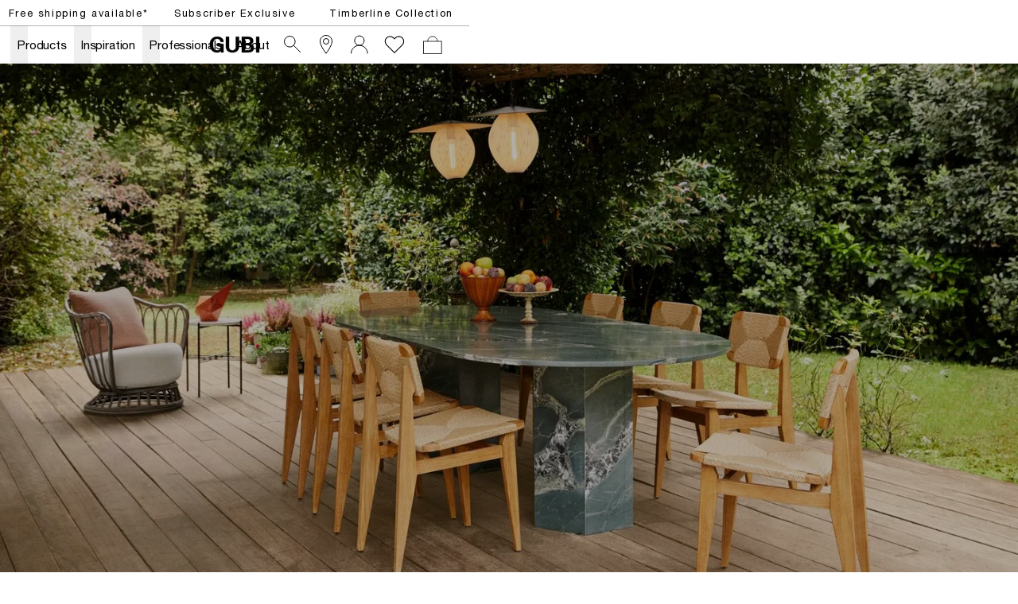

--- FILE ---
content_type: text/html; charset=utf-8
request_url: https://gubi.com/en/lu/products/c-chair-outdoor
body_size: 55914
content:
<!DOCTYPE html><html lang="en-LU"><head><meta charSet="utf-8"/><title>GUBI C-Chair Outdoor</title><meta name="robots" content="index,follow"/><meta name="description" content="The C-Chair optimized for the outdoors in both ergonomics and materiality. Proportions have been fine-tuned to maximize comfort and frames have been carefully crafted with traditional joinery using plantation teak. The seats and backrests are tightly woven from an outdoor all-weather fiber made of an extruded polyethylene and twisted to resemble natural hyacinth woven furniture."/><meta property="og:title" content="GUBI C-Chair Outdoor"/><meta property="og:description" content="The C-Chair optimized for the outdoors in both ergonomics and materiality. Proportions have been fine-tuned to maximize comfort and frames have been carefully crafted with traditional joinery using plantation teak. The seats and backrests are tightly woven from an outdoor all-weather fiber made of an extruded polyethylene and twisted to resemble natural hyacinth woven furniture."/><meta property="og:url" content="https://gubi.com/en/lu/products/c-chair-outdoor"/><meta property="og:type" content="website"/><meta property="og:locale" content="en_LU"/><link rel="canonical" href="https://gubi.com/en/lu/products/c-chair-outdoor"/><meta class="elastic" name="type" content="product"/><meta class="elastic" property="og:image" name="image" content="https://cdn.thorcommerce.io/gubi/8d4a20e0b72046835c48fc26df1b3933/10086053_F3Q_C-Chair_DiningChair_Outdoor.png?w=1200&amp;f=webp"/><meta class="elastic" name="document_title" content="C-Chair Outdoor"/><meta name="viewport" content="width=device-width, height=device-height, initial-scale=1.0, user-scalable=0, minimum-scale=1.0, maximum-scale=1.0"/><link rel="preconnect" href="https://media.gubi.com"/><link rel="dns-prefetch" href="https://media.gubi.com"/><link rel="alternate" hrefLang="en-AT" href="https://gubi.com/en/at/products/c-chair-outdoor"/><link rel="alternate" hrefLang="en-BE" href="https://gubi.com/en/be/products/c-chair-outdoor"/><link rel="alternate" hrefLang="en-BG" href="https://gubi.com/en/bg/products/c-chair-outdoor"/><link rel="alternate" hrefLang="en-HR" href="https://gubi.com/en/hr/products/c-chair-outdoor"/><link rel="alternate" hrefLang="en-CY" href="https://gubi.com/en/cy/products/c-chair-outdoor"/><link rel="alternate" hrefLang="en-CZ" href="https://gubi.com/en/cz/products/c-chair-outdoor"/><link rel="alternate" hrefLang="en-EE" href="https://gubi.com/en/ee/products/c-chair-outdoor"/><link rel="alternate" hrefLang="en-FI" href="https://gubi.com/en/fi/products/c-chair-outdoor"/><link rel="alternate" hrefLang="en-FR" href="https://gubi.com/en/fr/products/c-chair-outdoor"/><link rel="alternate" hrefLang="en-DE" href="https://gubi.com/en/de/products/c-chair-outdoor"/><link rel="alternate" hrefLang="en-GR" href="https://gubi.com/en/gr/products/c-chair-outdoor"/><link rel="alternate" hrefLang="en-HU" href="https://gubi.com/en/hu/products/c-chair-outdoor"/><link rel="alternate" hrefLang="en-IE" href="https://gubi.com/en/ie/products/c-chair-outdoor"/><link rel="alternate" hrefLang="en-IT" href="https://gubi.com/en/it/products/c-chair-outdoor"/><link rel="alternate" hrefLang="en-LV" href="https://gubi.com/en/lv/products/c-chair-outdoor"/><link rel="alternate" hrefLang="en-LT" href="https://gubi.com/en/lt/products/c-chair-outdoor"/><link rel="alternate" hrefLang="en-LU" href="https://gubi.com/en/lu/products/c-chair-outdoor"/><link rel="alternate" hrefLang="en-NL" href="https://gubi.com/en/nl/products/c-chair-outdoor"/><link rel="alternate" hrefLang="en-PL" href="https://gubi.com/en/pl/products/c-chair-outdoor"/><link rel="alternate" hrefLang="en-PT" href="https://gubi.com/en/pt/products/c-chair-outdoor"/><link rel="alternate" hrefLang="en-RO" href="https://gubi.com/en/ro/products/c-chair-outdoor"/><link rel="alternate" hrefLang="en-SK" href="https://gubi.com/en/sk/products/c-chair-outdoor"/><link rel="alternate" hrefLang="en-SI" href="https://gubi.com/en/si/products/c-chair-outdoor"/><link rel="alternate" hrefLang="en-ES" href="https://gubi.com/en/es/products/c-chair-outdoor"/><link rel="alternate" hrefLang="en-GB" href="https://gubi.com/en/gb/products/c-chair-outdoor"/><link rel="alternate" hrefLang="en-US" href="https://gubi.com/en/us/products/c-chair-outdoor"/><link rel="alternate" hrefLang="da-DK" href="https://gubi.com/en/dk/products/c-chair-outdoor"/><link rel="alternate" hrefLang="sv-SE" href="https://gubi.com/en/se/products/c-chair-outdoor"/><link rel="alternate" hrefLang="en" href="https://gubi.com/en/int/products/c-chair-outdoor"/><link rel="alternate" hrefLang="x-default" href="https://gubi.com/products/c-chair-outdoor"/><link rel="preconnect" href="https://policy.app.cookieinformation.com"/><link rel="preload" as="image" imageSrcSet="https://media.gubi.com/ea63be7e-7b80-4cf6-b1f0-e1eb00c403b3-128.webp 128w, https://media.gubi.com/ea63be7e-7b80-4cf6-b1f0-e1eb00c403b3-256.webp 256w, https://media.gubi.com/ea63be7e-7b80-4cf6-b1f0-e1eb00c403b3-384.webp 384w, https://media.gubi.com/ea63be7e-7b80-4cf6-b1f0-e1eb00c403b3-640.webp 640w, https://media.gubi.com/ea63be7e-7b80-4cf6-b1f0-e1eb00c403b3-750.webp 750w, https://media.gubi.com/ea63be7e-7b80-4cf6-b1f0-e1eb00c403b3-828.webp 828w, https://media.gubi.com/ea63be7e-7b80-4cf6-b1f0-e1eb00c403b3-1080.webp 1080w, https://media.gubi.com/ea63be7e-7b80-4cf6-b1f0-e1eb00c403b3-1200.webp 1200w, https://media.gubi.com/ea63be7e-7b80-4cf6-b1f0-e1eb00c403b3-1440.webp 1440w, https://media.gubi.com/ea63be7e-7b80-4cf6-b1f0-e1eb00c403b3-1920.webp 1920w" imageSizes="100vw"/><link rel="preload" as="image" imageSrcSet="https://cdn.thorcommerce.io/gubi/8d4a20e0b72046835c48fc26df1b3933/10086053_F3Q_C-Chair_DiningChair_Outdoor.png?w=128&amp;f=webp 128w, https://cdn.thorcommerce.io/gubi/8d4a20e0b72046835c48fc26df1b3933/10086053_F3Q_C-Chair_DiningChair_Outdoor.png?w=256&amp;f=webp 256w, https://cdn.thorcommerce.io/gubi/8d4a20e0b72046835c48fc26df1b3933/10086053_F3Q_C-Chair_DiningChair_Outdoor.png?w=384&amp;f=webp 384w, https://cdn.thorcommerce.io/gubi/8d4a20e0b72046835c48fc26df1b3933/10086053_F3Q_C-Chair_DiningChair_Outdoor.png?w=640&amp;f=webp 640w, https://cdn.thorcommerce.io/gubi/8d4a20e0b72046835c48fc26df1b3933/10086053_F3Q_C-Chair_DiningChair_Outdoor.png?w=750&amp;f=webp 750w, https://cdn.thorcommerce.io/gubi/8d4a20e0b72046835c48fc26df1b3933/10086053_F3Q_C-Chair_DiningChair_Outdoor.png?w=828&amp;f=webp 828w, https://cdn.thorcommerce.io/gubi/8d4a20e0b72046835c48fc26df1b3933/10086053_F3Q_C-Chair_DiningChair_Outdoor.png?w=1080&amp;f=webp 1080w, https://cdn.thorcommerce.io/gubi/8d4a20e0b72046835c48fc26df1b3933/10086053_F3Q_C-Chair_DiningChair_Outdoor.png?w=1200&amp;f=webp 1200w, https://cdn.thorcommerce.io/gubi/8d4a20e0b72046835c48fc26df1b3933/10086053_F3Q_C-Chair_DiningChair_Outdoor.png?w=1440&amp;f=webp 1440w, https://cdn.thorcommerce.io/gubi/8d4a20e0b72046835c48fc26df1b3933/10086053_F3Q_C-Chair_DiningChair_Outdoor.png?w=1920&amp;f=webp 1920w" imageSizes="(min-width: 834px) 40vw, 100vw"/><link rel="preload" as="image" imageSrcSet="https://cdn.thorcommerce.io/gubi/506a637bbfb3b9d3747142b066c950da/10086053_FRT_C-Chair_DiningChair_Outdoor.png?w=128&amp;f=webp 128w, https://cdn.thorcommerce.io/gubi/506a637bbfb3b9d3747142b066c950da/10086053_FRT_C-Chair_DiningChair_Outdoor.png?w=256&amp;f=webp 256w, https://cdn.thorcommerce.io/gubi/506a637bbfb3b9d3747142b066c950da/10086053_FRT_C-Chair_DiningChair_Outdoor.png?w=384&amp;f=webp 384w, https://cdn.thorcommerce.io/gubi/506a637bbfb3b9d3747142b066c950da/10086053_FRT_C-Chair_DiningChair_Outdoor.png?w=640&amp;f=webp 640w, https://cdn.thorcommerce.io/gubi/506a637bbfb3b9d3747142b066c950da/10086053_FRT_C-Chair_DiningChair_Outdoor.png?w=750&amp;f=webp 750w, https://cdn.thorcommerce.io/gubi/506a637bbfb3b9d3747142b066c950da/10086053_FRT_C-Chair_DiningChair_Outdoor.png?w=828&amp;f=webp 828w, https://cdn.thorcommerce.io/gubi/506a637bbfb3b9d3747142b066c950da/10086053_FRT_C-Chair_DiningChair_Outdoor.png?w=1080&amp;f=webp 1080w, https://cdn.thorcommerce.io/gubi/506a637bbfb3b9d3747142b066c950da/10086053_FRT_C-Chair_DiningChair_Outdoor.png?w=1200&amp;f=webp 1200w, https://cdn.thorcommerce.io/gubi/506a637bbfb3b9d3747142b066c950da/10086053_FRT_C-Chair_DiningChair_Outdoor.png?w=1440&amp;f=webp 1440w, https://cdn.thorcommerce.io/gubi/506a637bbfb3b9d3747142b066c950da/10086053_FRT_C-Chair_DiningChair_Outdoor.png?w=1920&amp;f=webp 1920w" imageSizes="(min-width: 834px) 40vw, 100vw"/><link rel="preload" as="image" imageSrcSet="https://cdn.thorcommerce.io/gubi/e4e48715341524a4a459b3bf1a10e367/10086053_B3Q_C-Chair_DiningChair_Outdoor.png?w=128&amp;f=webp 128w, https://cdn.thorcommerce.io/gubi/e4e48715341524a4a459b3bf1a10e367/10086053_B3Q_C-Chair_DiningChair_Outdoor.png?w=256&amp;f=webp 256w, https://cdn.thorcommerce.io/gubi/e4e48715341524a4a459b3bf1a10e367/10086053_B3Q_C-Chair_DiningChair_Outdoor.png?w=384&amp;f=webp 384w, https://cdn.thorcommerce.io/gubi/e4e48715341524a4a459b3bf1a10e367/10086053_B3Q_C-Chair_DiningChair_Outdoor.png?w=640&amp;f=webp 640w, https://cdn.thorcommerce.io/gubi/e4e48715341524a4a459b3bf1a10e367/10086053_B3Q_C-Chair_DiningChair_Outdoor.png?w=750&amp;f=webp 750w, https://cdn.thorcommerce.io/gubi/e4e48715341524a4a459b3bf1a10e367/10086053_B3Q_C-Chair_DiningChair_Outdoor.png?w=828&amp;f=webp 828w, https://cdn.thorcommerce.io/gubi/e4e48715341524a4a459b3bf1a10e367/10086053_B3Q_C-Chair_DiningChair_Outdoor.png?w=1080&amp;f=webp 1080w, https://cdn.thorcommerce.io/gubi/e4e48715341524a4a459b3bf1a10e367/10086053_B3Q_C-Chair_DiningChair_Outdoor.png?w=1200&amp;f=webp 1200w, https://cdn.thorcommerce.io/gubi/e4e48715341524a4a459b3bf1a10e367/10086053_B3Q_C-Chair_DiningChair_Outdoor.png?w=1440&amp;f=webp 1440w, https://cdn.thorcommerce.io/gubi/e4e48715341524a4a459b3bf1a10e367/10086053_B3Q_C-Chair_DiningChair_Outdoor.png?w=1920&amp;f=webp 1920w" imageSizes="(min-width: 834px) 40vw, 100vw"/><script type="application/ld+json">{"@context":"https://schema.org/","@type":"ProductGroup","name":"C-Chair Outdoor","description":"The C-Chair optimized for the outdoors in both ergonomics and materiality. Proportions have been fine-tuned to maximize comfort and frames have been carefully crafted with traditional joinery using plantation teak. The seats and backrests are tightly woven from an outdoor all-weather fiber made of an extruded polyethylene and twisted to resemble natural hyacinth woven furniture.","url":"https://gubi.com/en/lu/productsc-chair-outdoor","brand":{"@type":"Brand","name":"GUBI"},"productGroupID":"product_01jdyxk32vey2svdp8hheewhhb","hasVariant":[{"@type":"Product","sku":"10086053","productID":"10086053","gtin":"5715015419604","image":[["https://cdn.thorcommerce.io/gubi/8d4a20e0b72046835c48fc26df1b3933/10086053_F3Q_C-Chair_DiningChair_Outdoor.png?w=1920&f=webp","https://cdn.thorcommerce.io/gubi/506a637bbfb3b9d3747142b066c950da/10086053_FRT_C-Chair_DiningChair_Outdoor.png?w=1920&f=webp","https://cdn.thorcommerce.io/gubi/e4e48715341524a4a459b3bf1a10e367/10086053_B3Q_C-Chair_DiningChair_Outdoor.png?w=1920&f=webp","https://cdn.thorcommerce.io/gubi/afe275fdba3a2c8a5e36871ed9929bfb/10086053_V_C-Chair_DiningChair_Outdoor.mp4"]],"name":"C-Chair Outdoor Dining Chair, Cord (Base: Natural teak)","offers":{"@type":"Offer","url":"https://gubi.com/en/lu/products/c-chair-outdoor?itemNumber10086053","price":"699","priceCurrency":"EUR","availability":"https://schema.org/InStock","itemCondition":"https://schema.org/NewCondition"}}]}</script><meta class="elastic" name="item_number" content="10086053"/><meta class="elastic" name="product_id" content="product_01jdyxk32vey2svdp8hheewhhb"/><meta property="product:brand" content="GUBI"/><meta property="product:availability" content="in stock"/><meta property="product:condition" content="new"/><meta property="product:price:amount" content="699"/><meta property="product:price:currency" content="EUR"/><meta property="product:locale" content="en_LU"/><meta property="product:retailer_item_id" content="10086053"/><meta property="product:item_group_id" content="product_01jdyxk32vey2svdp8hheewhhb"/><meta property="product:category" content="6828"/><meta name="next-head-count" content="63"/><link rel="preload" href="/_next/static/media/5a9d0c78728c068f-s.p.woff2" as="font" type="font/woff2" crossorigin="anonymous" data-next-font="size-adjust"/><link rel="preload" href="/_next/static/media/c3b4dfebb32ed0fe-s.p.woff2" as="font" type="font/woff2" crossorigin="anonymous" data-next-font="size-adjust"/><link rel="preload" href="/_next/static/media/7ab6247461c9acb4-s.p.woff2" as="font" type="font/woff2" crossorigin="anonymous" data-next-font="size-adjust"/><link rel="preload" href="/_next/static/media/4291f48c2ea51320-s.p.ttf" as="font" type="font/ttf" crossorigin="anonymous" data-next-font="size-adjust"/><script id="gtag-setup" data-nscript="beforeInteractive">
            window.dataLayer = window.dataLayer || [];
            function gtag() {
              dataLayer.push(arguments);
            }
            
            gtag('consent', 'default', {
              ad_storage: 'denied',
              ad_user_data: 'denied',
              ad_personalization: 'denied',
              analytics_storage: 'denied',
              wait_for_update: 2000
            });

            gtag('set', 'ads_data_redaction', true);
          </script><link rel="preload" href="/_next/static/css/bf4f07860177a14d.css" as="style"/><link rel="stylesheet" href="/_next/static/css/bf4f07860177a14d.css" data-n-g=""/><link rel="preload" href="/_next/static/css/67c51eeb452d10a5.css" as="style"/><link rel="stylesheet" href="/_next/static/css/67c51eeb452d10a5.css" data-n-p=""/><noscript data-n-css=""></noscript><script defer="" nomodule="" src="/_next/static/chunks/polyfills-42372ed130431b0a.js"></script><script id="CookieConsent" src="https://policy.app.cookieinformation.com/uc.js" data-culture="EN" data-gcm-version="2.0" defer="" data-nscript="beforeInteractive"></script><script src="/_next/static/chunks/webpack-99cd57817f72c9cf.js" defer=""></script><script src="/_next/static/chunks/framework-17f8a62254bbb9d4.js" defer=""></script><script src="/_next/static/chunks/main-e952a9fe888d9a7a.js" defer=""></script><script src="/_next/static/chunks/pages/_app-886eafe04329e528.js" defer=""></script><script src="/_next/static/chunks/5d416436-5dfa0e0c0cbd5e94.js" defer=""></script><script src="/_next/static/chunks/913-7a12382da0190dd4.js" defer=""></script><script src="/_next/static/chunks/704-657e2c15bcb9f7d2.js" defer=""></script><script src="/_next/static/chunks/662-ae359409562ae2f0.js" defer=""></script><script src="/_next/static/chunks/566-b42aee45c9f75293.js" defer=""></script><script src="/_next/static/chunks/605-d027f50b335954f3.js" defer=""></script><script src="/_next/static/chunks/402-6b9a439a3facb27c.js" defer=""></script><script src="/_next/static/chunks/358-0de4b81ed4b4b0e3.js" defer=""></script><script src="/_next/static/chunks/pages/%5Blanguage%5D/%5Bcountry%5D/products/%5Bslug%5D-a1bbe65dd1362bae.js" defer=""></script><script src="/_next/static/zLV7NXPsafjV4xlglWleD/_buildManifest.js" defer=""></script><script src="/_next/static/zLV7NXPsafjV4xlglWleD/_ssgManifest.js" defer=""></script><style id="__jsx-1121092785">:root{--helvetica:'__helvetical_7b63b4', '__helvetical_Fallback_7b63b4', Helvetica Neue LT Std Roman, Helvetica, Arial, sans-serif;--helvetica-md:'__helveticalMd_32a394', '__helveticalMd_Fallback_32a394', Helvetica Neue LT Std Roman, Helvetica, Arial, sans-serif;--kingscaslon:'__kingscaslon_14b343', '__kingscaslon_Fallback_14b343', Kings Caslon Display Typo, Times New Roman, Times, serif;--lato:'__lato_a88817', '__lato_Fallback_a88817'}</style></head><body class="loading"><noscript><iframe src="https://load.tracking.gubi.com/ns.html?id=GTM-T8WK6KH" height="0" width="0" style="display:none;visibility:hidden"></iframe></noscript><div id="__next"><style>#nprogress{pointer-events:none}#nprogress .bar{background:rgba(0,0,0,0.5);position:fixed;z-index:1600;top: 0;left:0;width:100%;height:2px}#nprogress .peg{display:block;position:absolute;right:0;width:100px;height:100%;;opacity:1;-webkit-transform:rotate(3deg) translate(0px,-4px);-ms-transform:rotate(3deg) translate(0px,-4px);transform:rotate(3deg) translate(0px,-4px)}#nprogress .spinner{display:block;position:fixed;z-index:1600;top: 15px;right:15px}#nprogress .spinner-icon{width:18px;height:18px;box-sizing:border-box;border:2px solid transparent;border-top-color:rgba(0,0,0,0.5);border-left-color:rgba(0,0,0,0.5);border-radius:50%;-webkit-animation:nprogress-spinner 400ms linear infinite;animation:nprogress-spinner 400ms linear infinite}.nprogress-custom-parent{overflow:hidden;position:relative}.nprogress-custom-parent #nprogress .bar,.nprogress-custom-parent #nprogress .spinner{position:absolute}@-webkit-keyframes nprogress-spinner{0%{-webkit-transform:rotate(0deg)}100%{-webkit-transform:rotate(360deg)}}@keyframes nprogress-spinner{0%{transform:rotate(0deg)}100%{transform:rotate(360deg)}}</style><div class="MarketMatchingModal_root__S2TNU"><div class="MarketMatchingModal_modal__avwsD"><div class="flex flex-col"><div class="bodyText max-w-md mb-5"><b>We think you are in Rest of the World</b><br/>Choose the country matching your desired destination.</div><div class="flex items-center gap-4"><div class="w-1/2"><button class="Button_root__2zY6r Button_primary__1FtNZ Button_small__bJsPG w-full !justify-start whitespace-nowrap"><span class="Button_label__nqdRN flex items-center gap-2"><img style="width:18px;aspect-ratio:1" src="https://media.gubi.com/countries/LU.svg" alt="Luxembourg"/><div class="overflow-hidden text-ellipsis">Luxembourg</div></span></button></div><a class="w-1/2" href="/en/int/products/c-chair-outdoor"><button class="Button_root__2zY6r Button_secondary__K4pe6 Button_small__bJsPG w-full !justify-start whitespace-nowrap"><span class="Button_label__nqdRN flex items-center gap-2"><img style="width:18px;aspect-ratio:1" src="https://media.gubi.com/countries/INT.svg" alt="int"/><div class="overflow-hidden text-ellipsis">Rest of the World</div></span></button></a></div><a class="Button_root__2zY6r Button_underline__nk3UM Button_noPadding__ZkciK !mt-5 w-fit"><span class="Button_label__nqdRN">See all countries</span></a></div></div></div><div data-header-space="true" class="Layout_root__mL46b relative" style="--top-nav-height:calc(var(--header-height) + 32px)"><div class="Navbar_rootWrapper__Ur0JQ" data-elastic-exclude="true"><aside class="Navbar_calloutRoot__v6stF"><div class="CalloutBanner_container__pOlQq CalloutBanner_mobile__qGHkY"><div class="CalloutBanner_swiperContainer__AyefJ"><div class="swiper CalloutBanner_root__2Wvod"><div class="swiper-wrapper"><div class="swiper-slide"><div class="TrustedHtml_root__km2l4 relative  px-0 justify-center items-center flex w-full !max-w-full  richText" style="--max-width:undefinedvw"><p><span class="linkHover"><a hrefLang="en-LU" data-link="next" href="/en/lu/customer-service/shipping-and-delivery">Free shipping available*</a></span></p></div></div><div class="swiper-slide"><div class="TrustedHtml_root__km2l4 relative  px-0 justify-center items-center flex w-full !max-w-full  richText" style="--max-width:undefinedvw"><p><a hrefLang="en-LU" data-link="next" href="/en/lu/newsletter/monthly-offer">Subscriber Exclusive</a></p></div></div><div class="swiper-slide"><div class="TrustedHtml_root__km2l4 relative  px-0 justify-center items-center flex w-full !max-w-full  richText" style="--max-width:undefinedvw"><p><a hrefLang="en-LU" data-link="next" href="/en/lu/collections/lighting/timberline-collection"><span class="linkHover">Timberline Collection</span></a></p></div></div></div></div></div></div><div class="CalloutBanner_container__pOlQq CalloutBanner_desktop__s4H3L"><div class="TrustedHtml_root__km2l4 flex justify-center richText" style="--max-width:undefinedvw"><p><span class="linkHover"><a hrefLang="en-LU" data-link="next" href="/en/lu/customer-service/shipping-and-delivery">Free shipping available*</a></span></p></div><div class="TrustedHtml_root__km2l4 flex justify-center richText" style="--max-width:undefinedvw"><p><a hrefLang="en-LU" data-link="next" href="/en/lu/newsletter/monthly-offer">Subscriber Exclusive</a></p></div><div class="TrustedHtml_root__km2l4 flex justify-center richText" style="--max-width:undefinedvw"><p><a hrefLang="en-LU" data-link="next" href="/en/lu/collections/lighting/timberline-collection"><span class="linkHover">Timberline Collection</span></a></p></div></div></aside><nav id="navbar-root" class="Navbar_root__V1dXU Navbar_transparent__oQoQL Navbar_withCartCount__lXzh_"><div id="navbar-background" class="Navbar_background__JHX8B"></div><div class="Navbar_content__rX_0n"><div class="Navbar_menuTrigger__zM_Tj Navbar_link__JVHkH"><button class="Navbar_menuTriggerButton__53yI8"><span class="Navbar_menuTriggerIcon__1oxhF"><svg width="24" height="24" viewBox="0 0 24 24" fill="none" xmlns="http://www.w3.org/2000/svg"><path fill-rule="evenodd" clip-rule="evenodd" d="M0 6.5L24 6.5V7.5L0 7.5L0 6.5ZM0 11.5L24 11.5V12.5L0 12.5L0 11.5ZM24 16.5L0 16.5L0 17.5L24 17.5V16.5Z" fill="currentColor"></path></svg></span></button></div><div class="Navbar_item__Pfqn_ Navbar_menuback__NCp63"><button class="Navbar_menubackButton__UjJLE"><span class="Navbar_chevronIcon__3Z_F7"><svg height="48" viewBox="0 0 9 48" width="9" xmlns="http://www.w3.org/2000/svg"><path d="m1.5618 24.0621 6.5581-6.4238c.2368-.2319.2407-.6118.0088-.8486-.2324-.2373-.6123-.2407-.8486-.0088l-7 6.8569c-.1157.1138-.1807.2695-.1802.4316.001.1621.0674.3174.1846.4297l7 6.7241c.1162.1118.2661.1675.4155.1675.1577 0 .3149-.062.4326-.1846.2295-.2388.2222-.6187-.0171-.8481z"></path></svg></span><span class="Navbar_menuBackChevronText__tn2Y6">Back</span></button></div><ul class="Navbar_list__Nz5We"><li class="Navbar_menu__0Q4yh Navbar_item__Pfqn_"><div class="Navbar_flyout__sQ2sl"><div class="Navbar_menuList__xRlJO"><div class="Navbar_item__Pfqn_ Navbar_itemMenu__lJM23"><div class="Navbar_submenuTriggerGroup__88q2D"><div class="Navbar_submenuTriggerItem__vc16m"><ul class="Navbar_submenuTriggerItemList__slLJ3"><li class="Navbar_submenuTriggerItemListItem__HYx4u"><a hrefLang="en-LU" class="Navbar_menuTriggerButton__53yI8" data-link="next" href="/en/lu/customer-service/retailers"><svg width="24" height="24" viewBox="0 0 24 24" fill="none" xmlns="http://www.w3.org/2000/svg"><path d="M19.5 8C19.5 9.40191 19.0292 11.0796 18.2892 12.8372C17.5526 14.5867 16.5665 16.3754 15.5742 17.988C14.5827 19.5991 13.5904 21.0256 12.8456 22.0497C12.5028 22.5211 12.2128 22.9066 12 23.1851C11.7872 22.9066 11.4972 22.5211 11.1544 22.0497C10.4096 21.0256 9.41729 19.5991 8.42583 17.988C7.4335 16.3754 6.44742 14.5867 5.71082 12.8372C4.97076 11.0796 4.5 9.40191 4.5 8C4.5 3.85786 7.85786 0.5 12 0.5C16.1421 0.5 19.5 3.85786 19.5 8Z" stroke="currentColor"></path><circle cx="12" cy="8" r="3.5" stroke="currentColor"></circle></svg></a></li><li class="Navbar_submenuTriggerItemListItem__HYx4u"><a hrefLang="en-LU" class="Navbar_menuTriggerButton__53yI8" data-link="next" href="/en/lu/newsletter"><div class="Navbar_newsletterWrapper__jy6Pq"><svg class="Navbar_newsletterIcon__SgAn_" version="1.1" id="Layer_1" xmlns="http://www.w3.org/2000/svg" xmlns:xlink="http://www.w3.org/1999/xlink" x="0px" y="0px" viewBox="0 0 799.7 550.4" xml:space="preserve"><rect x="59.9" y="59.3" class="st0" width="683.1" height="430.8"></rect><polyline class="st0" points="59.9,99.9 401.4,317.7 742.9,99.9 "></polyline></svg></div></a></li><li class="Navbar_submenuTriggerItemListItem__HYx4u"><div class="Navbar_wishlistWrapper__XZ0XE"><a hrefLang="en-LU" class="Navbar_menuTriggerButton__53yI8" data-link="next" href="/en/lu/wishlist"><svg width="28" height="23" viewBox="0 0 14 12" fill="none" xmlns="http://www.w3.org/2000/svg"><path d="M12.1354 1.39167C10.852 0.166666 8.86871 0.166666 7.58538 1.39167L7.00205 2.03333L6.36038 1.39167C5.07705 0.166666 3.09371 0.166666 1.81038 1.39167C0.527048 2.61667 0.585381 4.65833 1.81038 5.94167L2.45205 6.58333L7.00205 11.1333L11.552 6.58333L12.1937 5.94167C13.3604 4.65833 13.3604 2.675 12.1354 1.39167Z" stroke="white" stroke-width="0.583333" stroke-miterlimit="10"></path></svg></a></div></li></ul></div></div></div><div class="Navbar_item__Pfqn_ Navbar_itemMenu__lJM23 Navbar_itemSubmenu__y3PEK"><ul class="Navbar_submenuTriggerGroup__88q2D"><li class="Navbar_submenuTriggerItem__vc16m"><a hrefLang="en-LU" target="" class="Navbar_link__JVHkH Navbar_submenuTriggerLink__hC6H0" data-link="next" href="/en/lu/categories/all-products"><span class="Navbar_linkText__K874Q Navbar_underlineAnimation__UiPeR">Products</span><span class="Navbar_linkChevron__AMfRJ"><svg height="48" viewBox="0 0 9 48" width="9" xmlns="http://www.w3.org/2000/svg"><path d="m1.5618 24.0621 6.5581-6.4238c.2368-.2319.2407-.6118.0088-.8486-.2324-.2373-.6123-.2407-.8486-.0088l-7 6.8569c-.1157.1138-.1807.2695-.1802.4316.001.1621.0674.3174.1846.4297l7 6.7241c.1162.1118.2661.1675.4155.1675.1577 0 .3149-.062.4326-.1846.2295-.2388.2222-.6187-.0171-.8481z"></path></svg></span></a></li><li class="Navbar_submenuTriggerItem__vc16m"><button class="Navbar_submenuTriggerButton__rtGk8"></button></li></ul><div class="Navbar_submenu__U1wqb Navbar_flyout__sQ2sl"><div class="Navbar_flyoutScrollContainer__yCRtN" data-scroll="true"><div class="Navbar_submenuContent__frv0O"><div class="Navbar_submenuContentLeft__wmc2V"><div class="Navbar_submenuGroup__tgs2E"><p class="Navbar_submenuHeader__yJjTj"><a hrefLang="en-LU" target="" class="Navbar_submenuHeaderLink__lG_Bv" data-link="next" href="/en/lu/categories/seating"><span class="Navbar_submenuHeaderLinkText__CZnlj Navbar_underlineAnimation__UiPeR">Seating</span></a></p><ul class="Navbar_submenuList__sZLgA"><li class="Navbar_submenuListItem__o90ZG"><a hrefLang="en-LU" target="" class="Navbar_submenuLink__pP9N6" data-link="next" href="/en/lu/categories/seating/dining-chairs"><span class="Navbar_submenuLinkText__Dtvr7 Navbar_underlineAnimation__UiPeR">Dining Chairs</span></a></li><li class="Navbar_submenuListItem__o90ZG"><a hrefLang="en-LU" target="" class="Navbar_submenuLink__pP9N6" data-link="next" href="/en/lu/categories/seating/lounge-chairs"><span class="Navbar_submenuLinkText__Dtvr7 Navbar_underlineAnimation__UiPeR">Lounge Chairs</span></a></li><li class="Navbar_submenuListItem__o90ZG"><a hrefLang="en-LU" target="" class="Navbar_submenuLink__pP9N6" data-link="next" href="/en/lu/categories/seating/sofas"><span class="Navbar_submenuLinkText__Dtvr7 Navbar_underlineAnimation__UiPeR">Sofas</span></a></li><li class="Navbar_submenuListItem__o90ZG"><a hrefLang="en-LU" target="" class="Navbar_submenuLink__pP9N6" data-link="next" href="/en/lu/categories/seating/ottomans-poufs"><span class="Navbar_submenuLinkText__Dtvr7 Navbar_underlineAnimation__UiPeR">Ottomans &amp; Poufs</span></a></li><li class="Navbar_submenuListItem__o90ZG"><a hrefLang="en-LU" target="" class="Navbar_submenuLink__pP9N6" data-link="next" href="/en/lu/categories/seating/stools-bar-chairs"><span class="Navbar_submenuLinkText__Dtvr7 Navbar_underlineAnimation__UiPeR">Stools &amp; Bar Chairs</span></a></li><li class="Navbar_submenuListItem__o90ZG"><a hrefLang="en-LU" target="" class="Navbar_submenuLink__pP9N6" data-link="next" href="/en/lu/categories/seating/meeting-chairs"><span class="Navbar_submenuLinkText__Dtvr7 Navbar_underlineAnimation__UiPeR">Meeting Chairs</span></a></li></ul></div><div class="Navbar_submenuGroup__tgs2E"><p class="Navbar_submenuHeader__yJjTj"><a hrefLang="en-LU" target="" class="Navbar_submenuHeaderLink__lG_Bv" data-link="next" href="/en/lu/categories/lighting"><span class="Navbar_submenuHeaderLinkText__CZnlj Navbar_underlineAnimation__UiPeR">Lighting</span></a></p><ul class="Navbar_submenuList__sZLgA"><li class="Navbar_submenuListItem__o90ZG"><a hrefLang="en-LU" target="" class="Navbar_submenuLink__pP9N6" data-link="next" href="/en/lu/categories/lighting/portable-lamps"><span class="Navbar_submenuLinkText__Dtvr7 Navbar_underlineAnimation__UiPeR">Portable Lamps</span></a></li><li class="Navbar_submenuListItem__o90ZG"><a hrefLang="en-LU" target="" class="Navbar_submenuLink__pP9N6" data-link="next" href="/en/lu/categories/lighting/table-lamps"><span class="Navbar_submenuLinkText__Dtvr7 Navbar_underlineAnimation__UiPeR">Table Lamps</span></a></li><li class="Navbar_submenuListItem__o90ZG"><a hrefLang="en-LU" target="" class="Navbar_submenuLink__pP9N6" data-link="next" href="/en/lu/categories/lighting/floor-lamps"><span class="Navbar_submenuLinkText__Dtvr7 Navbar_underlineAnimation__UiPeR">Floor Lamps</span></a></li><li class="Navbar_submenuListItem__o90ZG"><a hrefLang="en-LU" target="" class="Navbar_submenuLink__pP9N6" data-link="next" href="/en/lu/categories/lighting/pendants"><span class="Navbar_submenuLinkText__Dtvr7 Navbar_underlineAnimation__UiPeR">Pendants</span></a></li><li class="Navbar_submenuListItem__o90ZG"><a hrefLang="en-LU" target="" class="Navbar_submenuLink__pP9N6" data-link="next" href="/en/lu/categories/lighting/wall-ceiling-lamps"><span class="Navbar_submenuLinkText__Dtvr7 Navbar_underlineAnimation__UiPeR">Wall &amp; Ceiling Lamps</span></a></li></ul></div><div class="Navbar_submenuGroup__tgs2E"><p class="Navbar_submenuHeader__yJjTj"><a hrefLang="en-LU" target="" class="Navbar_submenuHeaderLink__lG_Bv" data-link="next" href="/en/lu/categories/tables"><span class="Navbar_submenuHeaderLinkText__CZnlj Navbar_underlineAnimation__UiPeR">Tables</span></a></p><ul class="Navbar_submenuList__sZLgA"><li class="Navbar_submenuListItem__o90ZG"><a hrefLang="en-LU" target="" class="Navbar_submenuLink__pP9N6" data-link="next" href="/en/lu/categories/desks-storage/desks"><span class="Navbar_submenuLinkText__Dtvr7 Navbar_underlineAnimation__UiPeR">Desks</span></a></li><li class="Navbar_submenuListItem__o90ZG"><a hrefLang="en-LU" target="" class="Navbar_submenuLink__pP9N6" data-link="next" href="/en/lu/categories/tables/dining-tables"><span class="Navbar_submenuLinkText__Dtvr7 Navbar_underlineAnimation__UiPeR">Dining Tables</span></a></li><li class="Navbar_submenuListItem__o90ZG"><a hrefLang="en-LU" target="" class="Navbar_submenuLink__pP9N6" data-link="next" href="/en/lu/categories/tables/coffee-tables"><span class="Navbar_submenuLinkText__Dtvr7 Navbar_underlineAnimation__UiPeR">Coffee Tables</span></a></li><li class="Navbar_submenuListItem__o90ZG"><a hrefLang="en-LU" target="" class="Navbar_submenuLink__pP9N6" data-link="next" href="/en/lu/categories/tables/lounge-tables"><span class="Navbar_submenuLinkText__Dtvr7 Navbar_underlineAnimation__UiPeR">Lounge Tables</span></a></li><li class="Navbar_submenuListItem__o90ZG"><a hrefLang="en-LU" target="" class="Navbar_submenuLink__pP9N6" data-link="next" href="/en/lu/categories/tables/bar-tables"><span class="Navbar_submenuLinkText__Dtvr7 Navbar_underlineAnimation__UiPeR">Bar Tables</span></a></li><li class="Navbar_submenuListItem__o90ZG"><a hrefLang="en-LU" target="" class="Navbar_submenuLink__pP9N6" data-link="next" href="/en/lu/categories/tables/consoles"><span class="Navbar_submenuLinkText__Dtvr7 Navbar_underlineAnimation__UiPeR">Consoles</span></a></li></ul></div><div class="Navbar_submenuGroup__tgs2E"><p class="Navbar_submenuHeader__yJjTj"><a hrefLang="en-LU" target="" class="Navbar_submenuHeaderLink__lG_Bv" data-link="next" href="/en/lu/categories/all-products"><span class="Navbar_submenuHeaderLinkText__CZnlj Navbar_underlineAnimation__UiPeR">Other</span></a></p><ul class="Navbar_submenuList__sZLgA"><li class="Navbar_submenuListItem__o90ZG"><a hrefLang="en-LU" target="" class="Navbar_submenuLink__pP9N6" data-link="next" href="/en/lu/categories/mirrors"><span class="Navbar_submenuLinkText__Dtvr7 Navbar_underlineAnimation__UiPeR">Mirrors</span></a></li><li class="Navbar_submenuListItem__o90ZG"><a hrefLang="en-LU" target="" class="Navbar_submenuLink__pP9N6" data-link="next" href="/en/lu/categories/desks-storage/storage"><span class="Navbar_submenuLinkText__Dtvr7 Navbar_underlineAnimation__UiPeR">Storage</span></a></li><li class="Navbar_submenuListItem__o90ZG"><a hrefLang="en-LU" target="" class="Navbar_submenuLink__pP9N6" data-link="next" href="/en/lu/categories/rugs-objects/rugs"><span class="Navbar_submenuLinkText__Dtvr7 Navbar_underlineAnimation__UiPeR">Rugs</span></a></li><li class="Navbar_submenuListItem__o90ZG"><a hrefLang="en-LU" target="" class="Navbar_submenuLink__pP9N6" data-link="next" href="/en/lu/categories/rugs-objects/objects"><span class="Navbar_submenuLinkText__Dtvr7 Navbar_underlineAnimation__UiPeR">Objects</span></a></li><li class="Navbar_submenuListItem__o90ZG"><a hrefLang="en-LU" target="" class="Navbar_submenuLink__pP9N6" data-link="next" href="/en/lu/categories/spare-parts"><span class="Navbar_submenuLinkText__Dtvr7 Navbar_underlineAnimation__UiPeR">Spare parts</span></a></li><li class="Navbar_submenuListItem__o90ZG"><a hrefLang="en-LU" target="" class="Navbar_submenuLink__pP9N6" data-link="next" href="/en/lu/categories/all-products"><span class="Navbar_submenuLinkText__Dtvr7 Navbar_underlineAnimation__UiPeR">All Products</span></a></li></ul></div><div class="Navbar_submenuGroup__tgs2E"><p class="Navbar_submenuHeader__yJjTj"><a hrefLang="en-LU" target="" class="Navbar_submenuHeaderLink__lG_Bv" data-link="next" href="/en/lu/categories/outdoor"><span class="Navbar_submenuHeaderLinkText__CZnlj Navbar_underlineAnimation__UiPeR">Outdoor</span></a></p><ul class="Navbar_submenuList__sZLgA"><li class="Navbar_submenuListItem__o90ZG"><a hrefLang="en-LU" target="" class="Navbar_submenuLink__pP9N6" data-link="next" href="/en/lu/categories/outdoor/outdoor-seating"><span class="Navbar_submenuLinkText__Dtvr7 Navbar_underlineAnimation__UiPeR">Seating</span></a></li><li class="Navbar_submenuListItem__o90ZG"><a hrefLang="en-LU" target="" class="Navbar_submenuLink__pP9N6" data-link="next" href="/en/lu/categories/outdoor/outdoor-tables"><span class="Navbar_submenuLinkText__Dtvr7 Navbar_underlineAnimation__UiPeR">Tables</span></a></li><li class="Navbar_submenuListItem__o90ZG"><a hrefLang="en-LU" target="" class="Navbar_submenuLink__pP9N6" data-link="next" href="/en/lu/categories/outdoor/outdoor-lighting"><span class="Navbar_submenuLinkText__Dtvr7 Navbar_underlineAnimation__UiPeR">Lighting</span></a></li></ul></div><div class="Navbar_submenuGroup__tgs2E"><p class="Navbar_submenuHeader__yJjTj"><a hrefLang="en-LU" target="" class="Navbar_submenuHeaderLink__lG_Bv" data-link="next" href="/en/lu/categories/news"><span class="Navbar_submenuHeaderLinkText__CZnlj Navbar_underlineAnimation__UiPeR">News</span></a></p><ul class="Navbar_submenuList__sZLgA"></ul></div></div><div class="Navbar_submenuContentRight__nh9VX"><a hrefLang="en-LU" target="" class="Navbar_submenuContentElement__d6MiF Navbar_flyoutItem__IJknO" data-link="next" href="/en/lu/products/elogio-sofa"><span class="Navbar_submenuContentElementImageWrapper__j4Ayk"><div data-id="712c00da-f626-49b7-84ad-82864f4cdba5" class="Media_observer__CZAVc Navbar_submenuContentElementContainer__mg_l1"><video preload="none" role="presentation" playsinline="" autoplay="" muted="" loop="" poster="https://media.umbraco.io/stage-gubi-3-0/media/4kghzdw5/712c00da-f626-49b7-84ad-82864f4cdba5.png" class="Navbar_submenuContentElementImage__ns2sM Media_desktop__5nzJx"></video><video preload="none" role="presentation" playsinline="" autoplay="" muted="" loop="" class="Navbar_submenuContentElementImage__ns2sM Media_mobile__Tobtk"></video></div></span><span class="Navbar_submenuContentElementContent__GT7w3"><h2 class="Navbar_header__D8iOH"><span class="Navbar_headerLinkText__C61vu Navbar_underlineAnimation__UiPeR">ELOGIO SOFA</span></h2><div class="TrustedHtml_root__km2l4 Navbar_body__WGxUS richText" style="--max-width:undefinedvw"><p>First launched in 1974, Afra and Tobia Scarpa’s Elogio sofa redefined living rooms with its deep comfort and architectural elegance.</p></div></span></a><a hrefLang="en-LU" target="" class="Navbar_submenuContentElement__d6MiF Navbar_flyoutItem__IJknO" data-link="next" href="/en/lu/products/f300-lounge-chair"><span class="Navbar_submenuContentElementImageWrapper__j4Ayk"><div data-id="24036261-ec43-43c2-80cf-be92b770930b" class="Media_observer__CZAVc Navbar_submenuContentElementContainer__mg_l1"><picture><source media="(min-width: 0px)"/><img id="24036261-ec43-43c2-80cf-be92b770930b" alt="" class="Navbar_submenuContentElementImage__ns2sM Media_image__OhQyf"/></picture></div></span><span class="Navbar_submenuContentElementContent__GT7w3"><h2 class="Navbar_header__D8iOH"><span class="Navbar_headerLinkText__C61vu Navbar_underlineAnimation__UiPeR">F300 LOUNGE CHAIR</span></h2><div class="TrustedHtml_root__km2l4 Navbar_body__WGxUS richText" style="--max-width:undefinedvw"><p>1960s sculptural seating sensation makes its long-awaited comeback</p></div></span></a></div></div></div></div></div><div class="Navbar_item__Pfqn_ Navbar_itemMenu__lJM23 Navbar_itemSubmenu__y3PEK"><ul class="Navbar_submenuTriggerGroup__88q2D"><li class="Navbar_submenuTriggerItem__vc16m"><a hrefLang="en-LU" target="" class="Navbar_link__JVHkH Navbar_submenuTriggerLink__hC6H0" data-link="next" href="/en/lu/stories"><span class="Navbar_linkText__K874Q Navbar_underlineAnimation__UiPeR">Inspiration</span><span class="Navbar_linkChevron__AMfRJ"><svg height="48" viewBox="0 0 9 48" width="9" xmlns="http://www.w3.org/2000/svg"><path d="m1.5618 24.0621 6.5581-6.4238c.2368-.2319.2407-.6118.0088-.8486-.2324-.2373-.6123-.2407-.8486-.0088l-7 6.8569c-.1157.1138-.1807.2695-.1802.4316.001.1621.0674.3174.1846.4297l7 6.7241c.1162.1118.2661.1675.4155.1675.1577 0 .3149-.062.4326-.1846.2295-.2388.2222-.6187-.0171-.8481z"></path></svg></span></a></li><li class="Navbar_submenuTriggerItem__vc16m"><button class="Navbar_submenuTriggerButton__rtGk8"></button></li></ul><div class="Navbar_submenu__U1wqb Navbar_flyout__sQ2sl"><div class="Navbar_flyoutScrollContainer__yCRtN" data-scroll="true"><div class="Navbar_submenuContent__frv0O"><div class="Navbar_submenuContentLeft__wmc2V"><div class="Navbar_submenuGroup__tgs2E"><p class="Navbar_submenuHeader__yJjTj"><a hrefLang="en-LU" target="" class="Navbar_submenuHeaderLink__lG_Bv" data-link="next" href="/en/lu/collections"><span class="Navbar_submenuHeaderLinkText__CZnlj Navbar_underlineAnimation__UiPeR">Collections</span></a></p><ul class="Navbar_submenuList__sZLgA"><li class="Navbar_submenuListItem__o90ZG"><a class="Navbar_submenuLink__pP9N6" href="/collections?category=SEATING" target=""><span class="Navbar_submenuLinkText__Dtvr7 Navbar_underlineAnimation__UiPeR">Seating</span></a></li><li class="Navbar_submenuListItem__o90ZG"><a class="Navbar_submenuLink__pP9N6" href="/collections?category=TABLES" target=""><span class="Navbar_submenuLinkText__Dtvr7 Navbar_underlineAnimation__UiPeR">Tables</span></a></li><li class="Navbar_submenuListItem__o90ZG"><a class="Navbar_submenuLink__pP9N6" href="/collections?category=OUTDOOR" target=""><span class="Navbar_submenuLinkText__Dtvr7 Navbar_underlineAnimation__UiPeR">Outdoor</span></a></li><li class="Navbar_submenuListItem__o90ZG"><a class="Navbar_submenuLink__pP9N6" href="/collections?category=LIGHTING" target=""><span class="Navbar_submenuLinkText__Dtvr7 Navbar_underlineAnimation__UiPeR">Lighting</span></a></li><li class="Navbar_submenuListItem__o90ZG"><a class="Navbar_submenuLink__pP9N6" href="/collections?category=MIRRORS" target=""><span class="Navbar_submenuLinkText__Dtvr7 Navbar_underlineAnimation__UiPeR">Mirrors</span></a></li><li class="Navbar_submenuListItem__o90ZG"><a class="Navbar_submenuLink__pP9N6" href="/collections?category=DESK+%26+STORAGE" target=""><span class="Navbar_submenuLinkText__Dtvr7 Navbar_underlineAnimation__UiPeR">Desk &amp; Storage</span></a></li><li class="Navbar_submenuListItem__o90ZG"><a class="Navbar_submenuLink__pP9N6" href="/collections?category=RUGS+%26+OBJECTS" target=""><span class="Navbar_submenuLinkText__Dtvr7 Navbar_underlineAnimation__UiPeR">Rugs &amp; Objects</span></a></li></ul></div><div class="Navbar_submenuGroup__tgs2E"><p class="Navbar_submenuHeader__yJjTj"><a hrefLang="en-LU" target="" class="Navbar_submenuHeaderLink__lG_Bv" data-link="next" href="/en/lu/designers"><span class="Navbar_submenuHeaderLinkText__CZnlj Navbar_underlineAnimation__UiPeR">Designers</span></a></p><ul class="Navbar_submenuList__sZLgA"><li class="Navbar_submenuListItem__o90ZG"><a hrefLang="en-LU" target="" class="Navbar_submenuLink__pP9N6" data-link="next" href="/en/lu/designers/carlo-de-carli"><span class="Navbar_submenuLinkText__Dtvr7 Navbar_underlineAnimation__UiPeR">Carlo de Carli</span></a></li><li class="Navbar_submenuListItem__o90ZG"><a hrefLang="en-LU" target="" class="Navbar_submenuLink__pP9N6" data-link="next" href="/en/lu/designers/paavo-tynell"><span class="Navbar_submenuLinkText__Dtvr7 Navbar_underlineAnimation__UiPeR">Paavo Tynell</span></a></li><li class="Navbar_submenuListItem__o90ZG"><a hrefLang="en-LU" target="" class="Navbar_submenuLink__pP9N6" data-link="next" href="/en/lu/designers/pierre-paulin"><span class="Navbar_submenuLinkText__Dtvr7 Navbar_underlineAnimation__UiPeR">Pierre Paulin</span></a></li><li class="Navbar_submenuListItem__o90ZG"><a hrefLang="en-LU" target="" class="Navbar_submenuLink__pP9N6" data-link="next" href="/en/lu/designers/gabriella-crespi"><span class="Navbar_submenuLinkText__Dtvr7 Navbar_underlineAnimation__UiPeR">Gabriella Crespi</span></a></li><li class="Navbar_submenuListItem__o90ZG"><a hrefLang="en-LU" target="" class="Navbar_submenuLink__pP9N6" data-link="next" href="/en/lu/designers/gamfratesi"><span class="Navbar_submenuLinkText__Dtvr7 Navbar_underlineAnimation__UiPeR">GamFratesi</span></a></li><li class="Navbar_submenuListItem__o90ZG"><a hrefLang="en-LU" target="" class="Navbar_submenuLink__pP9N6" data-link="next" href="/en/lu/designers/greta-m-grossman"><span class="Navbar_submenuLinkText__Dtvr7 Navbar_underlineAnimation__UiPeR">Greta M Grossman</span></a></li><li class="Navbar_submenuListItem__o90ZG"><a hrefLang="en-LU" target="" class="Navbar_submenuLink__pP9N6" data-link="next" href="/en/lu/designers"><span class="Navbar_submenuLinkText__Dtvr7 Navbar_underlineAnimation__UiPeR">All Designers</span></a></li></ul></div><div class="Navbar_submenuGroup__tgs2E"><p class="Navbar_submenuHeader__yJjTj"><a hrefLang="en-LU" target="" class="Navbar_submenuHeaderLink__lG_Bv" data-link="next" href="/en/lu/stories"><span class="Navbar_submenuHeaderLinkText__CZnlj Navbar_underlineAnimation__UiPeR">Stories</span></a></p><ul class="Navbar_submenuList__sZLgA"><li class="Navbar_submenuListItem__o90ZG"><a class="Navbar_submenuLink__pP9N6" href="/stories?category=collaborations" target=""><span class="Navbar_submenuLinkText__Dtvr7 Navbar_underlineAnimation__UiPeR">Collaborations</span></a></li><li class="Navbar_submenuListItem__o90ZG"><a class="Navbar_submenuLink__pP9N6" href="/stories?category=designs" target=""><span class="Navbar_submenuLinkText__Dtvr7 Navbar_underlineAnimation__UiPeR">Designs</span></a></li><li class="Navbar_submenuListItem__o90ZG"><a class="Navbar_submenuLink__pP9N6" href="/stories?category=events" target=""><span class="Navbar_submenuLinkText__Dtvr7 Navbar_underlineAnimation__UiPeR">Events</span></a></li><li class="Navbar_submenuListItem__o90ZG"><a class="Navbar_submenuLink__pP9N6" href="/stories?category=habitats" target=""><span class="Navbar_submenuLinkText__Dtvr7 Navbar_underlineAnimation__UiPeR">Habitats</span></a></li><li class="Navbar_submenuListItem__o90ZG"><a hrefLang="en-LU" target="" class="Navbar_submenuLink__pP9N6" data-link="next" href="/en/lu/raisonne"><span class="Navbar_submenuLinkText__Dtvr7 Navbar_underlineAnimation__UiPeR">Raisonné</span></a></li></ul></div><div class="Navbar_submenuGroup__tgs2E"><p class="Navbar_submenuHeader__yJjTj"><a hrefLang="en-LU" target="" class="Navbar_submenuHeaderLink__lG_Bv" data-link="next" href="/en/lu/upholstery"><span class="Navbar_submenuHeaderLinkText__CZnlj Navbar_underlineAnimation__UiPeR">More</span></a></p><ul class="Navbar_submenuList__sZLgA"><li class="Navbar_submenuListItem__o90ZG"><a class="Navbar_submenuLink__pP9N6" href="https://gubi.com/upholstery" target="_blank"><span class="Navbar_submenuLinkText__Dtvr7 Navbar_underlineAnimation__UiPeR">Upholstery</span></a></li><li class="Navbar_submenuListItem__o90ZG"><a hrefLang="en-LU" target="" class="Navbar_submenuLink__pP9N6" data-link="next" href="/en/lu/customer-service/care-and-maintenance"><span class="Navbar_submenuLinkText__Dtvr7 Navbar_underlineAnimation__UiPeR">Care &amp; Maintenance</span></a></li><li class="Navbar_submenuListItem__o90ZG"><a hrefLang="en-LU" target="" class="Navbar_submenuLink__pP9N6" data-link="next" href="/en/lu/customer-service/materials"><span class="Navbar_submenuLinkText__Dtvr7 Navbar_underlineAnimation__UiPeR">Materials</span></a></li></ul></div></div><div class="Navbar_submenuContentRight__nh9VX"><a hrefLang="en-LU" target="" class="Navbar_submenuContentElement__d6MiF Navbar_flyoutItem__IJknO" data-link="next" href="/en/lu/stories/pieter-peulen"><span class="Navbar_submenuContentElementImageWrapper__j4Ayk"><div data-id="828f9574-b6a1-41da-9fa0-703fd3b29e96" class="Media_observer__CZAVc Navbar_submenuContentElementContainer__mg_l1"><picture><source media="(min-width: 0px)"/><img id="828f9574-b6a1-41da-9fa0-703fd3b29e96" alt="" class="Navbar_submenuContentElementImage__ns2sM Media_image__OhQyf"/></picture></div></span><span class="Navbar_submenuContentElementContent__GT7w3"><h2 class="Navbar_header__D8iOH"><span class="Navbar_headerLinkText__C61vu Navbar_underlineAnimation__UiPeR">AT HOME WITH PIETER PEULEN</span></h2><div class="TrustedHtml_root__km2l4 Navbar_body__WGxUS richText" style="--max-width:undefinedvw"><p>Belgian photographer Pieter Peulen welcomed us into his serene Zonhoven home where vintage meets modernist.</p></div></span></a><a hrefLang="en-LU" target="" class="Navbar_submenuContentElement__d6MiF Navbar_flyoutItem__IJknO" data-link="next" href="/en/lu/stories/claude-cartier"><span class="Navbar_submenuContentElementImageWrapper__j4Ayk"><div data-id="de3cccd6-b982-4a0f-b39d-73d747e756b6" class="Media_observer__CZAVc Navbar_submenuContentElementContainer__mg_l1"><picture><source media="(min-width: 0px)"/><img id="de3cccd6-b982-4a0f-b39d-73d747e756b6" alt="" class="Navbar_submenuContentElementImage__ns2sM Media_image__OhQyf"/></picture></div></span><span class="Navbar_submenuContentElementContent__GT7w3"><h2 class="Navbar_header__D8iOH"><span class="Navbar_headerLinkText__C61vu Navbar_underlineAnimation__UiPeR">CLAUDE CARTIER DÉCORATION</span></h2><div class="TrustedHtml_root__km2l4 Navbar_body__WGxUS richText" style="--max-width:undefinedvw"><p>Fabien Louvier, the chief executive and artistic director of Lyon-based Claude Cartier Décoration reflects on a handful of notable projects and shares what makes them so memorable.</p></div></span></a></div></div></div></div></div><div class="Navbar_item__Pfqn_ Navbar_itemMenu__lJM23 Navbar_itemSubmenu__y3PEK"><ul class="Navbar_submenuTriggerGroup__88q2D"><li class="Navbar_submenuTriggerItem__vc16m"><a hrefLang="en-LU" target="" class="Navbar_link__JVHkH Navbar_submenuTriggerLink__hC6H0" data-link="next" href="/en/lu/professional"><span class="Navbar_linkText__K874Q Navbar_underlineAnimation__UiPeR">Professionals</span><span class="Navbar_linkChevron__AMfRJ"><svg height="48" viewBox="0 0 9 48" width="9" xmlns="http://www.w3.org/2000/svg"><path d="m1.5618 24.0621 6.5581-6.4238c.2368-.2319.2407-.6118.0088-.8486-.2324-.2373-.6123-.2407-.8486-.0088l-7 6.8569c-.1157.1138-.1807.2695-.1802.4316.001.1621.0674.3174.1846.4297l7 6.7241c.1162.1118.2661.1675.4155.1675.1577 0 .3149-.062.4326-.1846.2295-.2388.2222-.6187-.0171-.8481z"></path></svg></span></a></li><li class="Navbar_submenuTriggerItem__vc16m"><button class="Navbar_submenuTriggerButton__rtGk8"></button></li></ul><div class="Navbar_submenu__U1wqb Navbar_flyout__sQ2sl"><div class="Navbar_flyoutScrollContainer__yCRtN" data-scroll="true"><div class="Navbar_submenuContent__frv0O"><div class="Navbar_submenuContentLeft__wmc2V"><div class="Navbar_submenuGroup__tgs2E"><p class="Navbar_submenuHeader__yJjTj"><a hrefLang="en-LU" target="" class="Navbar_submenuHeaderLink__lG_Bv" data-link="next" href="/en/lu/professional"><span class="Navbar_submenuHeaderLinkText__CZnlj Navbar_underlineAnimation__UiPeR">Tools</span></a></p><ul class="Navbar_submenuList__sZLgA"><li class="Navbar_submenuListItem__o90ZG"><a hrefLang="en-LU" target="" class="Navbar_submenuLink__pP9N6" data-link="next" href="/en/lu/newsletter/professional-newsletter"><span class="Navbar_submenuLinkText__Dtvr7 Navbar_underlineAnimation__UiPeR">Events &amp; Promotions</span></a></li><li class="Navbar_submenuListItem__o90ZG"><a hrefLang="en-LU" target="" class="Navbar_submenuLink__pP9N6" data-link="next" href="/en/lu/configurator/elogio"><span class="Navbar_submenuLinkText__Dtvr7 Navbar_underlineAnimation__UiPeR">Elogio sofa configurator</span></a></li><li class="Navbar_submenuListItem__o90ZG"><a class="Navbar_submenuLink__pP9N6" href="https://gubi.presscloud.com/digitalshowroom/#/gallery/Professionals---Price-Books-%2526-Lists" target="_blank"><span class="Navbar_submenuLinkText__Dtvr7 Navbar_underlineAnimation__UiPeR">Pricing</span></a></li><li class="Navbar_submenuListItem__o90ZG"><a class="Navbar_submenuLink__pP9N6" href="https://gubi.presscloud.com/digitalshowroom/#/gallery/Professionals---Catalogues" target="_blank"><span class="Navbar_submenuLinkText__Dtvr7 Navbar_underlineAnimation__UiPeR">Catalogs</span></a></li><li class="Navbar_submenuListItem__o90ZG"><a class="Navbar_submenuLink__pP9N6" href="https://gubi.presscloud.com/digitalshowroom/#/gallery/Professionals---2D-%2526-3D-Files" target="_blank"><span class="Navbar_submenuLinkText__Dtvr7 Navbar_underlineAnimation__UiPeR">2D &amp; 3D Files</span></a></li><li class="Navbar_submenuListItem__o90ZG"><a class="Navbar_submenuLink__pP9N6" href="https://gubi.presscloud.com/digitalshowroom/#/gallery/Professionals---Datasheets" target="_blank"><span class="Navbar_submenuLinkText__Dtvr7 Navbar_underlineAnimation__UiPeR">Datasheets</span></a></li><li class="Navbar_submenuListItem__o90ZG"><a class="Navbar_submenuLink__pP9N6" href="https://gubi.com/upholstery" target="_blank"><span class="Navbar_submenuLinkText__Dtvr7 Navbar_underlineAnimation__UiPeR">Upholstery</span></a></li><li class="Navbar_submenuListItem__o90ZG"><a class="Navbar_submenuLink__pP9N6" href="https://gubi.presscloud.com/digitalshowroom/#/gallery/Collections" target="_blank"><span class="Navbar_submenuLinkText__Dtvr7 Navbar_underlineAnimation__UiPeR">Collections</span></a></li><li class="Navbar_submenuListItem__o90ZG"><a class="Navbar_submenuLink__pP9N6" href="https://www.bimobject.com/en/gubi?location=dk" target="_blank"><span class="Navbar_submenuLinkText__Dtvr7 Navbar_underlineAnimation__UiPeR">Revit Files</span></a></li><li class="Navbar_submenuListItem__o90ZG"><a class="Navbar_submenuLink__pP9N6" href="https://gubi.presscloud.com/digitalshowroom/#/gallery/Responsibility" target="_blank"><span class="Navbar_submenuLinkText__Dtvr7 Navbar_underlineAnimation__UiPeR">Responsibility</span></a></li><li class="Navbar_submenuListItem__o90ZG"><a hrefLang="en-LU" target="" class="Navbar_submenuLink__pP9N6" data-link="next" href="/en/lu/customer-service/contact/contract"><span class="Navbar_submenuLinkText__Dtvr7 Navbar_underlineAnimation__UiPeR">Contact</span></a></li></ul></div><div class="Navbar_submenuGroup__tgs2E"><p class="Navbar_submenuHeader__yJjTj"><a hrefLang="en-LU" target="" class="Navbar_submenuHeaderLink__lG_Bv" data-link="next" href="/en/lu/professional/cases"><span class="Navbar_submenuHeaderLinkText__CZnlj Navbar_underlineAnimation__UiPeR">Reference projects</span></a></p><ul class="Navbar_submenuList__sZLgA"><li class="Navbar_submenuListItem__o90ZG"><a class="Navbar_submenuLink__pP9N6" href="/professional/cases?category=commercial" target=""><span class="Navbar_submenuLinkText__Dtvr7 Navbar_underlineAnimation__UiPeR">Commercial</span></a></li><li class="Navbar_submenuListItem__o90ZG"><a class="Navbar_submenuLink__pP9N6" href="/professional/cases?category=homes" target=""><span class="Navbar_submenuLinkText__Dtvr7 Navbar_underlineAnimation__UiPeR">Homes</span></a></li><li class="Navbar_submenuListItem__o90ZG"><a class="Navbar_submenuLink__pP9N6" href="/professional/cases?category=hotels" target=""><span class="Navbar_submenuLinkText__Dtvr7 Navbar_underlineAnimation__UiPeR">Hotels</span></a></li><li class="Navbar_submenuListItem__o90ZG"><a class="Navbar_submenuLink__pP9N6" href="/professional/cases?category=public" target=""><span class="Navbar_submenuLinkText__Dtvr7 Navbar_underlineAnimation__UiPeR">Public</span></a></li><li class="Navbar_submenuListItem__o90ZG"><a class="Navbar_submenuLink__pP9N6" href="/professional/cases?category=restaurants" target=""><span class="Navbar_submenuLinkText__Dtvr7 Navbar_underlineAnimation__UiPeR">Restaurants</span></a></li></ul></div></div><div class="Navbar_submenuContentRight__nh9VX"><a hrefLang="en-LU" target="" class="Navbar_submenuContentElement__d6MiF Navbar_flyoutItem__IJknO" data-link="next" href="/en/lu/professional/trade-program"><span class="Navbar_submenuContentElementImageWrapper__j4Ayk"><div data-id="6db19876-a4d0-4ef8-9558-424479a866f1" class="Media_observer__CZAVc Navbar_submenuContentElementContainer__mg_l1"><picture><source media="(min-width: 0px)"/><img id="6db19876-a4d0-4ef8-9558-424479a866f1" alt="" class="Navbar_submenuContentElementImage__ns2sM Media_image__OhQyf"/></picture></div></span><span class="Navbar_submenuContentElementContent__GT7w3"><h2 class="Navbar_header__D8iOH"><span class="Navbar_headerLinkText__C61vu Navbar_underlineAnimation__UiPeR">GUBI TRADE PROGRAM</span></h2><div class="TrustedHtml_root__km2l4 Navbar_body__WGxUS richText" style="--max-width:undefinedvw"><p>Sign up today and receive a wide range of trade benefits to complete your next design project.</p></div></span></a><a hrefLang="en-LU" target="" class="Navbar_submenuContentElement__d6MiF Navbar_flyoutItem__IJknO" data-link="next" href="/en/lu/professional/cases"><span class="Navbar_submenuContentElementImageWrapper__j4Ayk"><div data-id="9fb9abc8-5109-4c7d-8b47-9b88afe1ac25" class="Media_observer__CZAVc Navbar_submenuContentElementContainer__mg_l1"><img class="Navbar_submenuContentElementImage__ns2sM" sizes="(max-width: 834px) 50vw, 20vw" src="https://media.gubi.com/9fb9abc8-5109-4c7d-8b47-9b88afe1ac25.gif" alt=""/></div></span><span class="Navbar_submenuContentElementContent__GT7w3"><h2 class="Navbar_header__D8iOH"><span class="Navbar_headerLinkText__C61vu Navbar_underlineAnimation__UiPeR">Reference projects</span></h2><div class="TrustedHtml_root__km2l4 Navbar_body__WGxUS richText" style="--max-width:undefinedvw"><p>Explore GUBI’s reference projects for design inspiration across commercial, residential, and hospitality spaces.</p></div></span></a></div></div></div></div></div><div class="Navbar_item__Pfqn_ Navbar_itemMenu__lJM23"><div class="Navbar_submenuTriggerGroup__88q2D"><div class="Navbar_submenuTriggerItem__vc16m"><a hrefLang="en-LU" target="" class="Navbar_link__JVHkH Navbar_submenuTriggerLink__hC6H0" data-link="next" href="/en/lu/company/about"><span class="Navbar_linkText__K874Q Navbar_underlineAnimation__UiPeR">About</span><span class="Navbar_linkChevron__AMfRJ" style="visibility:hidden"><svg height="48" viewBox="0 0 9 48" width="9" xmlns="http://www.w3.org/2000/svg"><path d="m1.5618 24.0621 6.5581-6.4238c.2368-.2319.2407-.6118.0088-.8486-.2324-.2373-.6123-.2407-.8486-.0088l-7 6.8569c-.1157.1138-.1807.2695-.1802.4316.001.1621.0674.3174.1846.4297l7 6.7241c.1162.1118.2661.1675.4155.1675.1577 0 .3149-.062.4326-.1846.2295-.2388.2222-.6187-.0171-.8481z"></path></svg></span></a></div></div></div></div></div></li><li class="Navbar_logo__W5Jgp Navbar_item__Pfqn_"><a hrefLang="en-LU" class="Navbar_link__JVHkH" data-link="next" href="/en/lu"><span class="Navbar_linkLogo__tCVSn"><svg class="GubiAnimatedLogo_root__qKIRu" viewBox="0 0 169 55" xmlns="http://www.w3.org/2000/svg"><path d="M38.125 32.475V35.475C38.125 39.225 37 42.15 34.825 44.25C32.575 46.35 29.575 47.4 25.825 47.4C21.25 47.4 17.725 45.75 15.175 42.3C12.625 38.85 11.35 34.05 11.35 27.75C11.35 21.525 12.55 16.725 15.1 13.275C17.65 9.825 21.1 8.1 25.525 8.1C28.975 8.1 31.75 9.075 33.85 10.95C35.875 12.825 36.925 15.45 36.925 18.825H47.125C47.125 13.425 45.1 9.075 41.2 5.925C37.3 2.775 32.2 1.125 25.825 1.125C18.325 1.125 12.25 3.525 7.67498 8.25C3.09998 12.975 0.849976 19.5 0.849976 27.75C0.849976 36.15 3.09998 42.675 7.67498 47.325C12.175 52.05 18.25 54.375 25.825 54.375C31.225 54.375 35.35 52.575 38.125 48.9L38.8 54H47.125V25.575H26.8V32.475H38.125Z"></path><path d="M88.4646 35.7C88.4646 39.45 87.4146 42.3 85.3896 44.325C83.3646 46.425 80.5896 47.4 77.1396 47.4C73.6146 47.4 70.8396 46.425 68.8146 44.325C66.7146 42.3 65.7396 39.45 65.7396 35.7V1.5H55.2396V35.7C55.2396 41.4 57.2646 45.975 61.3146 49.35C65.2896 52.725 70.5396 54.375 77.1396 54.375C83.6646 54.375 88.9146 52.725 92.9646 49.35C97.0146 45.975 99.0396 41.4 99.0396 35.7V1.5H88.4646V35.7Z"></path><path d="M131.962 54C137.137 54 141.337 52.725 144.562 50.175C147.712 47.625 149.362 44.175 149.362 39.675C149.362 33.225 146.137 28.8 139.687 26.55C144.712 24.225 147.262 20.4 147.262 15C147.262 10.8 145.687 7.5 142.612 5.1C139.537 2.7 135.412 1.5 130.162 1.5H108.787V54H131.962ZM119.287 30.3H129.937C132.787 30.3 134.962 31.05 136.612 32.475C138.262 33.975 139.087 36 139.087 38.7C139.087 41.4 138.262 43.5 136.612 45C134.962 46.5 132.787 47.175 129.937 47.175H119.287V30.3ZM128.137 8.4C130.912 8.4 133.087 9.075 134.662 10.35C136.162 11.7 136.987 13.5 136.987 15.9C136.987 18.3 136.162 20.175 134.587 21.45C133.012 22.8 130.837 23.4 128.137 23.4H119.287V8.4H128.137Z"></path><path d="M167.773 54V1.5H157.273V54H167.773Z"></path></svg></span></a></li><li class="Navbar_item__Pfqn_ Navbar_search__tSxfY"><a hrefLang="en-LU" class="Navbar_searchFieldForm__NZYtb Navbar_link__JVHkH" data-link="next" href="/en/lu/search"><svg width="24" height="24" viewBox="0 0 24 24" fill="none" xmlns="http://www.w3.org/2000/svg"><circle cx="8.30435" cy="8.30435" r="6.80435" stroke="currentColor"></circle><path d="M13.326 13.3261L22 22" stroke="currentColor" stroke-linejoin="round"></path></svg></a></li><li class="Navbar_item__Pfqn_ Navbar_mobileHidden__upFpX"><div class="Navbar_locationWrapper__55BUS"><a hrefLang="en-LU" class="Navbar_link__JVHkH" data-link="next" href="/en/lu/customer-service/retailers"><svg width="24" height="24" viewBox="0 0 24 24" fill="none" xmlns="http://www.w3.org/2000/svg"><path d="M19.5 8C19.5 9.40191 19.0292 11.0796 18.2892 12.8372C17.5526 14.5867 16.5665 16.3754 15.5742 17.988C14.5827 19.5991 13.5904 21.0256 12.8456 22.0497C12.5028 22.5211 12.2128 22.9066 12 23.1851C11.7872 22.9066 11.4972 22.5211 11.1544 22.0497C10.4096 21.0256 9.41729 19.5991 8.42583 17.988C7.4335 16.3754 6.44742 14.5867 5.71082 12.8372C4.97076 11.0796 4.5 9.40191 4.5 8C4.5 3.85786 7.85786 0.5 12 0.5C16.1421 0.5 19.5 3.85786 19.5 8Z" stroke="currentColor"></path><circle cx="12" cy="8" r="3.5" stroke="currentColor"></circle></svg></a></div></li><li class="Navbar_item__Pfqn_"><a class="Navbar_link__JVHkH" href="https://gubi.com/account/login"><svg fill="none" stroke="currentColor" viewBox="0 0 24 24" height="24" width="24" xmlns="http://www.w3.org/2000/svg"><g><g id="Layer_1"><circle cx="11.9" cy="7.1" r="6"></circle><path d="M1.5,23.4c0-5.7,4.6-10.3,10.3-10.3s10.3,4.6,10.3,10.3"></path></g></g></svg></a></li><li class="Navbar_item__Pfqn_ Navbar_mobileHidden__upFpX"><div class="Navbar_wishlistWrapper__XZ0XE"><a hrefLang="en-LU" class="Navbar_link__JVHkH" data-link="next" href="/en/lu/wishlist"><svg width="28" height="23" viewBox="0 0 14 12" fill="none" xmlns="http://www.w3.org/2000/svg"><path d="M12.1354 1.39167C10.852 0.166666 8.86871 0.166666 7.58538 1.39167L7.00205 2.03333L6.36038 1.39167C5.07705 0.166666 3.09371 0.166666 1.81038 1.39167C0.527048 2.61667 0.585381 4.65833 1.81038 5.94167L2.45205 6.58333L7.00205 11.1333L11.552 6.58333L12.1937 5.94167C13.3604 4.65833 13.3604 2.675 12.1354 1.39167Z" stroke="white" stroke-width="0.583333" stroke-miterlimit="10"></path></svg></a></div></li><li class="Navbar_item__Pfqn_ Navbar_cart__XMQ4D Navbar_withBadge__CSmMt"><div class="Navbar_cartWrapper__RJ_JB"><a hrefLang="en-LU" class="Navbar_cartButton__0PVLz Navbar_link__JVHkH" data-link="next" href="/en/lu/cart"><svg class="ShoppingCartIcon_svg__Yt2hE" id="Ebene_1" data-name="Ebene 1" xmlns="http://www.w3.org/2000/svg" viewBox="0 0 60 60"><rect class="ShoppingCartIcon_white__faVEU" x="8.45" y="22.54" width="42.55" height="28.77"></rect><path class="ShoppingCartIcon_white__faVEU" d="M18.23,22.5a11.5,11.5,0,1,1,23,0"></path></svg></a></div><form class="Navbar_cartPreview__sWuJq"><div class="Navbar_cartPreviewContainer__GCIVW"><button class="Navbar_cartPreviewClose__wXGvr" type="button"><svg width="16" height="16" viewBox="0 0 39 39" fill="none" xmlns="http://www.w3.org/2000/svg"><rect x="9.89954" y="9.19238" width="27" height="1" transform="rotate(45 9.89954 9.19238)" fill="currentColor"></rect><rect x="28.9915" y="9.89954" width="27" height="1" transform="rotate(135 28.9915 9.89954)" fill="currentColor"></rect></svg></button><div class="Navbar_cartPreviewContentWrapper__BH1lu"><div class="Navbar_emptyCartBox__9o1gG"><svg width="50" height="50" viewBox="0 0 24 24" fill="none" xmlns="http://www.w3.org/2000/svg"><path d="M7.34157 16.3109C7.50561 16.2787 7.54955 16.5336 7.40894 16.5658C7.25369 16.6039 7.13945 16.3519 7.34157 16.3109Z" fill="black"></path> <path fill-rule="evenodd" clip-rule="evenodd" d="M6.89809 16.7186C6.83364 16.4697 6.88051 16.2324 7.02698 16.0918C7.30526 15.8194 7.82081 16.0537 7.8296 16.4492C7.83253 16.6073 7.73001 16.7743 7.63334 16.8446C7.40486 17.0086 7.07385 16.8973 6.89809 16.7186ZM7.14122 16.2529C6.92445 16.5136 7.29061 16.8885 7.56011 16.6601C7.7798 16.4726 7.5689 16.124 7.28183 16.1826C7.22031 16.1973 7.1793 16.2119 7.14122 16.2529Z" fill="black"></path> <path d="M16.448 7.31449C16.6619 7.25005 16.6355 7.6045 16.448 7.57227C16.3221 7.55177 16.3279 7.34964 16.448 7.31449Z" fill="black"></path> <path fill-rule="evenodd" clip-rule="evenodd" d="M16.4342 6.96235C16.7857 6.92427 17.105 7.26994 16.9146 7.65662C16.7213 8.04917 15.8836 7.96128 16.0007 7.32853C16.0388 7.12054 16.1794 6.99164 16.4342 6.96235ZM16.7271 7.39591C16.7037 7.05902 16.1062 7.10882 16.2116 7.51308C16.3317 7.78552 16.7447 7.67127 16.7271 7.39591Z" fill="black"></path> <path fill-rule="evenodd" clip-rule="evenodd" d="M16.4305 5.40919C16.8581 5.33591 16.8289 5.9515 16.5154 5.9896C16.2782 6.01892 16.0907 5.7463 16.2079 5.53231C16.2372 5.47954 16.3426 5.42385 16.4305 5.40919ZM16.2957 5.69354C16.2987 5.91632 16.656 5.87821 16.6531 5.68181C16.6531 5.56456 16.5418 5.49713 16.4188 5.53524C16.3133 5.56162 16.2928 5.63784 16.2957 5.69354Z" fill="black"></path> <path fill-rule="evenodd" clip-rule="evenodd" d="M7.47881 17.8089C7.79809 17.9115 7.69557 18.4245 7.39386 18.448C6.96912 18.4802 6.91933 17.7034 7.47881 17.8089ZM7.41729 18.275C7.56375 18.234 7.55204 17.8763 7.3177 17.9555C7.13609 18.0171 7.20639 18.3336 7.41729 18.275Z" fill="black"></path> <path fill-rule="evenodd" clip-rule="evenodd" d="M12.0103 24C5.27897 23.9824 0.0620408 18.5476 0.000527311 12.1162C-0.0609861 5.50593 5.26725 0.0770125 11.858 0.000796647C18.5542 -0.0754192 23.9439 5.32711 23.9996 11.8963C24.0552 18.4245 18.8119 23.9765 12.0103 24ZM20.5138 18.6766C20.5753 18.6004 20.6222 18.5418 20.6603 18.489C22.2713 16.2963 23.0183 13.8428 22.7957 11.1283C22.5613 8.22332 21.3369 5.77268 19.14 3.86436C16.4012 1.48701 13.2083 0.698465 9.65521 1.43717C7.70728 1.8417 6.02006 2.77095 4.56424 4.12232C4.46758 4.21026 4.47051 4.27475 4.56131 4.37735C4.87666 4.73158 5.18573 5.09209 5.49427 5.45199C5.60702 5.58351 5.7197 5.71495 5.83259 5.84597C5.90875 5.93391 5.9644 5.93391 6.064 5.87821C6.52681 5.61732 7.0072 5.3916 7.49638 5.18934C7.59012 5.15123 7.6487 5.08088 7.69264 4.98707C7.81567 4.73058 7.94235 4.47628 8.06904 4.22198C8.19573 3.96769 8.32242 3.71339 8.44545 3.45689C8.50403 3.33671 8.55969 3.31326 8.67393 3.38361C8.90826 3.53311 9.14479 3.67894 9.38132 3.82478C9.61783 3.9706 9.85442 4.11647 10.0887 4.26595C10.1913 4.33044 10.2791 4.3539 10.3992 4.33338C11.1872 4.20439 11.9839 4.13697 12.7836 4.16042C12.9389 4.16336 13.0004 4.12232 12.9974 3.96988L12.9927 3.55011C12.9877 3.13415 12.9828 2.71872 12.9828 2.30193C12.9828 2.2928 12.9825 2.28344 12.9822 2.27399C12.9804 2.21668 12.9785 2.15624 13.0414 2.12605C13.1158 2.09147 13.1637 2.14376 13.2069 2.19097L13.2201 2.20519C13.6419 2.63085 14.0605 3.05966 14.4792 3.48848C14.7583 3.77433 15.0374 4.06019 15.3174 4.3451C15.4111 4.44184 15.5136 4.51219 15.6425 4.54444C17.0485 4.88154 18.3608 5.43557 19.5823 6.20946L19.5956 6.21762C19.6542 6.25328 19.7183 6.29236 19.6966 6.37948C19.676 6.45569 19.5823 6.45863 19.512 6.45863C18.7477 6.46156 17.9833 6.46156 17.219 6.46156C17.1957 6.46156 17.1715 6.46027 17.1477 6.45897C17.0999 6.45636 17.0516 6.45372 17.0046 6.46156C16.946 6.47035 16.9138 6.51432 16.9167 6.57881C16.9197 6.64037 16.9548 6.66675 17.0075 6.67262C17.0466 6.67848 17.0856 6.67652 17.1247 6.67457C17.1442 6.67359 17.1638 6.67262 17.1833 6.67262C17.644 6.67262 18.1057 6.67579 18.5672 6.67895C18.8746 6.68106 19.1818 6.68317 19.4886 6.68434C19.5647 6.68434 19.6907 6.68727 19.7083 6.75469C19.7322 6.84103 19.666 6.87831 19.6042 6.9131C19.5905 6.92082 19.577 6.92845 19.5647 6.93644C18.147 7.83051 16.6179 8.44317 14.9659 8.75097C14.8282 8.77735 14.7608 8.84477 14.7227 8.97961C14.5118 9.76522 14.4123 10.5567 14.4562 11.3716C14.5441 13.0689 15.1241 14.5668 16.2108 15.8742C16.4451 16.1586 16.7 16.396 17.0456 16.5455C17.2671 16.6409 17.4779 16.7739 17.683 16.9034L17.7105 16.9207C17.8219 16.9911 17.8951 17.0057 17.9888 16.9002C18.5893 16.2143 19.1898 15.5312 19.7932 14.8482C19.8606 14.772 19.9367 14.7251 20.0422 14.7251C20.3685 14.7271 20.6949 14.7264 21.0203 14.7258H21.0223C21.184 14.7254 21.3456 14.7251 21.5068 14.7251L21.5187 14.725C21.567 14.7244 21.6126 14.7238 21.6533 14.816L21.2365 15.2961C20.8265 15.7684 20.4112 16.2469 19.9895 16.7302C20.0323 16.76 20.0693 16.7815 20.101 16.8C20.1191 16.8106 20.1357 16.8203 20.1506 16.8298C20.2613 16.8991 20.3713 16.9708 20.4817 17.0428C20.5814 17.1079 20.6818 17.1733 20.7833 17.2373C21.0147 17.3809 21.0118 17.4278 20.7774 17.5744C20.6408 17.6606 20.5058 17.7484 20.37 17.8365L20.2092 17.9408C20.194 17.9505 20.1783 17.9587 20.1626 17.9669C20.1118 17.9935 20.0611 18.0201 20.0276 18.0962C20.1068 18.1856 20.1824 18.2785 20.2601 18.3739C20.3404 18.4724 20.423 18.5739 20.5138 18.6766ZM17.8892 17.7913L17.8608 17.8173C17.8068 17.8664 17.7632 17.9062 17.7281 17.9438C17.5141 18.1617 17.2974 18.377 17.0807 18.592C16.7992 18.8716 16.5178 19.1509 16.243 19.4358C16.12 19.5648 16.038 19.5648 15.9208 19.4446C15.8475 19.3695 15.7688 19.3009 15.6899 19.2322C15.6395 19.1884 15.5891 19.1444 15.54 19.0987C15.5327 19.0914 15.5252 19.0828 15.5176 19.074C15.4885 19.0404 15.4564 19.0033 15.417 19.0196C15.3477 19.0458 15.276 19.0657 15.2044 19.0856C15.0038 19.1413 14.8045 19.1966 14.6642 19.3889C14.4723 19.6528 14.276 19.9129 14.0798 20.1731C13.8835 20.4332 13.6873 20.6934 13.4954 20.9572C13.4017 21.0862 13.3255 21.1126 13.2054 20.9924L12.0982 19.9019C12.0074 19.814 11.9078 19.7817 11.7789 19.7905C11.7086 19.7964 11.2399 19.8081 11.155 19.8052C10.947 19.7964 10.8796 19.8697 10.8826 20.0837C10.8943 20.7227 10.8972 21.3618 10.8943 22.0008L10.8946 22.0255C10.8959 22.0873 10.8972 22.1562 10.8328 22.2001C10.7673 22.2027 10.7386 22.1532 10.7133 22.1095C10.7109 22.1054 10.7085 22.1013 10.7062 22.0973C10.7044 22.0944 10.7027 22.0915 10.7009 22.0887C10.2958 21.5013 9.8961 20.9121 9.49613 20.3225L9.16896 19.8404C9.0928 19.729 8.99614 19.6879 8.86725 19.6674C7.057 19.3889 5.39028 18.7352 3.84365 17.7562L3.82741 17.7462C3.76625 17.709 3.68452 17.6594 3.70598 17.5949C3.72649 17.5392 3.83487 17.5392 3.90224 17.5392C4.40604 17.5378 4.90911 17.5407 5.41219 17.5436C5.9153 17.5466 6.41841 17.5495 6.92226 17.548C6.96099 17.548 7.00089 17.5422 7.04049 17.5365C7.06375 17.5331 7.08697 17.5297 7.10973 17.5275C7.17417 17.5187 7.22689 17.4835 7.22982 17.4161C7.23275 17.3399 7.18003 17.3047 7.10973 17.293C7.05114 17.2842 6.99549 17.2842 6.9369 17.2842C6.40176 17.2842 5.8657 17.2797 5.32975 17.2752C4.90103 17.2715 4.47093 17.2679 4.04284 17.2666C3.99717 17.2666 3.95747 17.2673 3.92303 17.2679C3.7852 17.2704 3.73176 17.2713 3.7177 17.2197C3.70305 17.167 3.79093 17.0849 3.96961 16.9735C5.55138 15.9856 7.27083 15.3612 9.11624 15.1121C9.36522 15.0798 9.37694 14.9801 9.3535 14.7837C9.07816 12.3331 7.90061 10.4482 5.82087 9.12618C5.81439 9.12212 5.80768 9.11824 5.80089 9.1143C5.75858 9.08979 5.71299 9.06337 5.69785 8.98254L5.97546 8.67477C6.26674 8.35192 6.56562 8.02067 6.86953 7.68101C6.76188 7.62266 6.65767 7.56774 6.55623 7.51429C6.39273 7.42813 6.23633 7.34572 6.0845 7.25889C5.98198 7.20026 5.92339 7.21785 5.84431 7.30873C5.5236 7.67327 5.20186 8.03575 4.88032 8.39799C4.66158 8.64442 4.44262 8.8911 4.22445 9.13791C4.15122 9.21999 4.06334 9.26102 3.95496 9.25809C3.63692 9.25614 3.32017 9.25679 3.00299 9.25744C2.84416 9.25777 2.68477 9.25809 2.52551 9.25809L2.51648 9.25813C2.46382 9.25843 2.41087 9.25873 2.35268 9.16722C2.62663 8.85203 2.89984 8.53317 3.17525 8.21174C3.4503 7.89073 3.72826 7.56633 4.01062 7.2413C3.94911 7.1944 3.90224 7.15922 3.85244 7.12991C3.76851 7.07727 3.68414 7.02549 3.59984 6.97374C3.46349 6.89005 3.32731 6.80647 3.19337 6.71952C3.0059 6.60226 3.01469 6.55243 3.1963 6.43224C3.3331 6.34386 3.47195 6.25753 3.61042 6.17143C3.70619 6.11189 3.80177 6.05246 3.89638 5.99254L3.91492 5.98106C3.96354 5.9513 4.00804 5.92407 4.03405 5.84597C3.88466 5.64956 3.71184 5.47661 3.50094 5.27435C1.3919 8.11485 0.677175 11.225 1.512 14.6401C2.57823 19.002 6.34227 22.3291 10.9353 22.76C14.2629 23.0708 17.1188 22.0155 19.5735 19.729C19.2525 19.3655 18.944 19.0083 18.6367 18.6525C18.3889 18.3656 18.1415 18.0791 17.8892 17.7913ZM11.817 10.416C11.817 10.2035 11.8133 9.99021 11.8096 9.77695C11.806 9.56369 11.8023 9.35043 11.8023 9.13791C11.8023 9.04117 11.7906 8.95323 11.6734 8.94151L11.5328 8.93088C11.3922 8.92044 11.2516 8.90999 11.111 8.8946C11.0202 8.88288 10.9675 8.92685 10.9236 9.00599C10.8246 9.18618 10.7221 9.36457 10.6194 9.54315C10.5367 9.68703 10.4539 9.8311 10.3729 9.97628C10.3289 10.0554 10.3406 10.1287 10.3699 10.2137C10.5545 10.7121 10.6775 11.2309 10.7654 11.7556C10.7859 11.8729 10.8445 11.911 10.9587 11.911C11.0895 11.909 11.2204 11.9149 11.3512 11.9208C11.4166 11.9237 11.4821 11.9266 11.5475 11.9286C11.7379 11.9374 11.8082 11.8406 11.8082 11.656C11.8048 11.4167 11.8083 11.1755 11.8119 10.934C11.8144 10.7613 11.817 10.5883 11.817 10.416ZM4.50273 16.9911C4.51532 17.0264 4.5951 17.0248 4.65258 17.0237L4.67848 17.0233C5.45765 17.0262 6.23975 17.0292 7.01892 17.0292C7.19174 17.0292 7.3382 17.0644 7.4378 17.2139C7.48466 17.2813 7.5579 17.2842 7.63113 17.2842C7.80224 17.2842 7.97335 17.2874 8.14382 17.2906C8.25609 17.2927 8.36907 17.2948 8.4806 17.2959C8.61241 17.2959 8.65049 17.2373 8.6212 17.1054C8.49817 16.5191 8.17303 16.1058 7.63113 15.8566C7.45244 15.7746 7.28255 15.7804 7.08922 15.842C6.23682 16.1175 5.40785 16.4429 4.62575 16.8826C4.58182 16.9031 4.49101 16.9618 4.50273 16.9911ZM18.9613 6.95403C18.9057 6.9511 18.8442 6.9511 18.7914 6.9511C18.5058 6.9511 18.2202 6.9467 17.9346 6.9423C17.649 6.93791 17.3634 6.93351 17.0778 6.93351C16.8699 6.93351 16.7146 6.87195 16.6531 6.65503C16.6322 6.57936 16.5742 6.56872 16.5101 6.55696L16.4861 6.55243C16.0907 6.48794 15.7802 6.58761 15.6162 6.98334C15.5927 7.03904 15.5664 7.09767 15.5341 7.15043C15.25 7.62531 15.2559 7.68101 15.7245 7.98881C15.9765 8.15296 16.2166 8.19987 16.5213 8.0914C17.318 7.80706 18.1001 7.49633 18.8354 7.08008L18.8532 7.07037C18.8931 7.04922 18.9436 7.02241 18.9613 6.95403ZM6.26025 6.06582C6.31169 6.12543 6.35813 6.12493 6.39725 6.12452L6.40671 6.12445C7.48274 6.12445 8.55815 6.12819 9.6335 6.13194C10.888 6.13631 12.1434 6.14068 13.3987 6.1391C13.5891 6.1391 13.7355 6.03354 13.8841 5.92648C13.9527 5.87699 14.0218 5.82718 14.0959 5.78734C14.0424 5.72686 13.9871 5.72914 13.9373 5.73119C13.9243 5.73173 13.9117 5.73225 13.8996 5.73164C12.7706 5.73164 11.6408 5.72871 10.511 5.72578C9.38115 5.72285 8.25052 5.71992 7.12144 5.71992C6.88443 5.71784 6.69464 5.82651 6.50179 5.93694C6.42293 5.98209 6.34357 6.02754 6.26025 6.06582ZM8.77645 19.0548C8.80456 19.0946 8.85141 19.0913 8.89303 19.0884C8.90344 19.0877 8.91353 19.087 8.92291 19.087C9.64911 19.087 10.3748 19.0905 11.1004 19.094C12.1365 19.0989 13.1732 19.1039 14.2101 19.0987C14.4618 19.0963 14.6972 18.9979 14.9299 18.9007C14.9762 18.8814 15.0223 18.8622 15.0684 18.8437C15.0069 18.662 14.878 18.6385 14.7315 18.6385C13.7359 18.6401 12.7411 18.6372 11.7463 18.6343C10.9501 18.632 10.1533 18.6297 9.35643 18.6297C9.08987 18.6326 8.87018 18.788 8.77645 19.0548ZM15.2354 4.73497C14.5616 4.29527 9.54683 4.47994 9.06644 4.94897C9.08065 4.95039 9.09278 4.95457 9.10419 4.95849C9.11631 4.96267 9.1276 4.96655 9.13967 4.96655C10.0829 4.96655 11.0261 4.96509 11.9693 4.96362C12.9123 4.96216 13.8559 4.96069 14.7989 4.96069C14.9391 4.95831 15.0465 4.87686 15.1571 4.79299C15.1829 4.77346 15.2088 4.7538 15.2354 4.73497ZM12.4438 8.67475C12.4995 8.69527 12.5258 8.70406 12.5405 8.70406C12.974 8.72165 13.4075 8.71286 13.8411 8.66595C13.9055 8.65716 13.9436 8.6044 13.9758 8.55163C14.1457 8.25263 14.3185 7.95949 14.5177 7.68101L14.5258 7.67068C14.5539 7.63519 14.5864 7.594 14.5704 7.51392C14.4033 7.41188 14.2321 7.31052 14.0564 7.20654C13.8688 7.09545 13.676 6.98135 13.4778 6.86022C13.3271 7.12764 13.177 7.38848 13.0276 7.64796C12.8315 7.98858 12.6367 8.32703 12.4438 8.67475ZM14.5851 18.2662C14.4943 17.9584 14.3156 17.8177 14.0315 17.8177C12.7426 17.8177 11.4508 17.8089 10.162 17.7972C9.90712 17.7943 9.71087 17.9086 9.51754 18.0434C9.45603 18.0874 9.4033 18.149 9.40916 18.2545C10.3495 18.2529 11.288 18.2565 12.2277 18.2602C13.0122 18.2632 13.7974 18.2662 14.5851 18.2662ZM8.24919 6.86022L8.2556 6.88304C8.26229 6.9071 8.26508 6.91717 8.26969 6.92178C8.671 7.34683 9.03422 7.80413 9.37108 8.28194C9.4941 8.4549 9.81046 8.42265 9.90419 8.2497C10.0155 8.04894 10.1253 7.84745 10.2351 7.64596C10.345 7.44443 10.4549 7.24277 10.5662 7.04197C10.5716 7.03178 10.578 7.02172 10.5845 7.01145C10.6097 6.97149 10.637 6.92846 10.616 6.86316C10.2249 6.86316 9.83387 6.86243 9.44136 6.8617C9.04594 6.86096 8.64904 6.86022 8.24919 6.86022ZM15.9413 15.9827C15.9277 15.9605 15.912 15.9413 15.8979 15.9239C15.8877 15.9114 15.8783 15.8999 15.871 15.8889C15.5445 15.4383 15.1702 15.0285 14.7958 14.6185C14.6295 14.4364 14.4631 14.2542 14.3009 14.0685C14.2189 13.9747 14.1369 13.9923 14.0666 14.089C13.9487 14.2525 13.8327 14.417 13.7165 14.5818C13.6306 14.7037 13.5445 14.8258 13.4573 14.9479C13.3343 15.1209 13.3841 15.2469 13.595 15.2938C14.339 15.4521 15.0713 15.6573 15.7773 15.9446C15.7906 15.9487 15.8039 15.9557 15.8178 15.963C15.8527 15.9814 15.891 16.0016 15.9413 15.9827ZM10.7976 14.4115C10.7976 14.4232 10.8122 14.429 10.8181 14.4203C11.0876 14.0978 11.36 13.7753 11.6383 13.4588C11.9113 13.1501 11.8723 12.8108 11.8339 12.4768C11.8279 12.4239 11.8218 12.371 11.817 12.3185C11.814 12.2979 11.7701 12.2979 11.7525 12.3038C11.7086 12.3214 11.6734 12.3595 11.6412 12.3976C11.3981 12.6878 11.1579 12.9809 10.9177 13.2741C10.8913 13.3063 10.8767 13.3444 10.8738 13.3825L10.7976 14.4115ZM13.0941 15.1912C13.1225 15.1035 13.1011 15.033 13.0826 14.972C13.0782 14.9576 13.074 14.9437 13.0707 14.9303C12.9594 14.4496 12.9066 13.96 12.8715 13.4676C12.8649 13.3685 12.8616 13.2862 12.8589 13.2178C12.8523 13.0482 12.849 12.9646 12.8056 12.9242C12.7633 12.8849 12.6831 12.8863 12.5248 12.8893C12.4477 12.8907 12.3519 12.8925 12.2329 12.8901C12.2276 12.8901 12.2224 12.8932 12.2171 12.8964C12.2136 12.8985 12.2101 12.9006 12.2066 12.9018C12.1157 12.9047 12.063 12.9428 12.063 13.0366C12.063 13.3518 12.0674 13.6669 12.0718 13.982C12.0762 14.2971 12.0806 14.6123 12.0806 14.9274L12.0806 14.9346C12.0805 14.9854 12.0803 15.0392 12.1363 15.0476C12.2751 15.0678 12.4133 15.0891 12.551 15.1103C12.7329 15.1383 12.9141 15.1662 13.0941 15.1912ZM14.0344 17.3927C13.9758 17.0907 13.844 16.9881 13.5599 16.9881C13.0665 16.9881 12.5737 16.9844 12.081 16.9806C11.5063 16.9763 10.9308 16.9719 10.3553 16.9735L10.339 16.9734C10.281 16.9726 10.2142 16.9718 10.1473 17.0468C10.2435 17.0897 10.3313 17.1446 10.4183 17.1991C10.599 17.3121 10.7761 17.423 11.0173 17.4191C11.6091 17.4098 12.202 17.4146 12.7954 17.4193C13.1417 17.4221 13.4887 17.4249 13.8352 17.4249L13.857 17.4251C13.9135 17.4257 13.9774 17.4264 14.0344 17.3927ZM7.85082 15.6133L7.87755 15.6443C7.90062 15.6712 7.9138 15.6866 7.92698 15.6954C8.48938 16.0325 8.80281 16.5308 8.90533 17.1787C8.91705 17.2549 8.97856 17.2842 9.04886 17.2871C9.12795 17.2871 9.16603 17.2402 9.18361 17.164C9.30663 16.6159 9.39451 16.0648 9.38865 15.5019C9.38865 15.3905 9.33007 15.3642 9.22755 15.3817C9.11397 15.4009 8.99976 15.4156 8.8855 15.4303C8.75522 15.4471 8.62475 15.4639 8.49524 15.4873C8.28727 15.5224 8.08222 15.5635 7.85082 15.6133ZM16.1522 17.4029C15.573 17.4066 14.993 17.4103 14.4123 17.4103C14.465 17.6946 14.6407 17.8558 14.8956 17.8558C15.1538 17.8558 15.4117 17.854 15.6694 17.8521C16.1336 17.8487 16.5982 17.8454 17.0632 17.8529C17.3425 17.8598 17.5306 17.6965 17.7211 17.531C17.7743 17.4848 17.8277 17.4385 17.8834 17.3956C17.3072 17.3956 16.7298 17.3993 16.1522 17.4029ZM8.92069 9.16949C9.31314 9.57385 9.72106 9.99415 10.1356 10.4277C10.1299 10.3874 10.1283 10.3606 10.1272 10.3412C10.1261 10.3212 10.1254 10.3092 10.121 10.2987C9.90712 9.71246 9.62885 9.15256 9.28906 8.62785C9.26856 8.5956 9.22755 8.56336 9.1924 8.55456L9.00127 8.49593C8.60807 8.37553 8.22194 8.25729 7.92698 8.14124C8.24223 8.47044 8.57551 8.81384 8.92069 9.16949ZM11.1345 8.60733C11.2148 8.65439 11.2952 8.65816 11.3694 8.66165C11.4061 8.66337 11.4413 8.66503 11.4743 8.67182C11.6441 8.70992 11.7584 8.66302 11.8433 8.5018C12.1011 8.01519 12.3677 7.53444 12.6342 7.0537C12.6391 7.04445 12.6445 7.0354 12.6499 7.02638C12.6735 6.98683 12.6967 6.94792 12.6752 6.8954C12.4204 6.76642 12.107 6.85143 11.9781 7.08887C11.9254 7.18561 11.8748 7.28454 11.8243 7.38348C11.7738 7.48241 11.7232 7.58134 11.6705 7.67808C11.5874 7.82863 11.4994 7.97778 11.4106 8.12827C11.3179 8.28541 11.2242 8.44414 11.1345 8.60733ZM14.7696 7.33511C14.9337 7.17681 15.0508 7.0449 15.0098 6.80453C14.8839 6.07168 15.3027 5.36522 15.994 5.06915C16.026 5.05607 16.0572 5.03867 16.0891 5.02088C16.1216 5.00278 16.1548 4.98427 16.1903 4.96948C15.9852 4.81412 15.6542 4.7936 15.4726 4.92551C14.837 5.39747 14.5499 6.03064 14.6202 6.81625C14.6319 6.98334 14.6788 7.15629 14.7696 7.33511ZM10.2088 8.49007C10.2795 8.52633 10.3602 8.53344 10.4406 8.54052C10.4903 8.54488 10.5398 8.54924 10.5867 8.56042C10.6951 8.58681 10.7742 8.56042 10.8298 8.46076L11.0317 8.0907C11.2223 7.74115 11.4134 7.39069 11.6061 7.04197L11.6148 7.02685C11.6388 6.98574 11.6621 6.94575 11.6412 6.87781C11.5748 6.84655 11.5045 6.84654 11.4329 6.84654C11.3971 6.84654 11.361 6.84654 11.3249 6.84264C11.155 6.82212 11.0612 6.8954 10.9792 7.0537C10.8473 7.30873 10.7035 7.55726 10.5597 7.80588C10.4671 7.96587 10.3744 8.12598 10.285 8.28781C10.278 8.30058 10.2698 8.31334 10.2615 8.32638C10.2317 8.37322 10.1997 8.42358 10.2088 8.49007ZM12.1304 10.9935C12.409 10.6565 12.6845 10.3166 12.9613 9.97509C13.2287 9.64525 13.4973 9.31378 13.7708 8.98254C13.5481 8.88874 13.1878 8.94737 13.0912 9.06462C13 9.17455 12.912 9.28711 12.8242 9.39955C12.6497 9.6229 12.4756 9.84581 12.2769 10.0466C12.0392 10.2844 12.075 10.5586 12.1124 10.8453C12.1188 10.8944 12.1253 10.9438 12.1304 10.9935ZM11.735 13.6346C11.3747 14.0714 10.8943 14.6694 10.8943 14.6694C10.8943 14.6694 10.6131 15.0124 10.7595 15.0124C10.9305 15.0124 11.1024 15.0169 11.2741 15.0214C11.4113 15.0251 11.5486 15.0287 11.6852 15.03C11.7965 15.0329 11.8023 14.945 11.8023 14.86C11.8023 14.7011 11.8046 14.5416 11.8069 14.3821C11.8098 14.1825 11.8127 13.9829 11.8111 13.7841C11.814 13.7402 11.8111 13.6815 11.735 13.6346ZM10.2059 16.7009C10.3612 16.7624 10.4754 16.7419 10.5662 16.6159C10.7082 16.418 10.8547 16.2224 11.0011 16.0267C11.1476 15.8311 11.2941 15.6353 11.4362 15.4374C11.4625 15.4023 11.4918 15.3583 11.4655 15.285C11.2282 15.2586 10.9821 15.241 10.7332 15.2762C10.6629 15.285 10.6453 15.3466 10.6306 15.4023C10.6077 15.4826 10.5887 15.564 10.5696 15.6454C10.5449 15.751 10.5202 15.8565 10.4871 15.9592C10.4438 16.0878 10.3931 16.2156 10.3415 16.3455C10.2955 16.4615 10.2487 16.5792 10.2059 16.7009ZM7.19174 19.0225C7.41143 19.0929 7.62234 19.1515 7.84203 19.1691C7.86839 19.172 7.90354 19.1691 7.92698 19.1544C8.47767 18.8378 8.8116 18.36 8.92584 17.7356L8.92805 17.7243C8.94269 17.6499 8.96056 17.559 8.83796 17.5451C8.72665 17.5304 8.61534 17.5246 8.58605 17.677C8.45423 18.3483 8.0295 18.744 7.39679 18.9346C7.38458 18.9376 7.37135 18.9399 7.35747 18.9423C7.30477 18.9515 7.24275 18.9622 7.19174 19.0225ZM12.7074 15.4286C12.4731 15.2791 12.2241 15.326 12.0865 15.5195C11.962 15.6925 11.8338 15.8625 11.7057 16.0325C11.5775 16.2025 11.4494 16.3725 11.3249 16.5455L11.3204 16.5517C11.2919 16.5915 11.2576 16.6393 11.2604 16.695C11.4479 16.8005 11.7584 16.736 11.8756 16.5748C11.9975 16.4049 12.1223 16.2369 12.2472 16.0686C12.3443 15.9378 12.4415 15.8069 12.5376 15.6749C12.5731 15.6255 12.6113 15.5694 12.6504 15.5121L12.7074 15.4286ZM12.2153 16.6921C12.4175 16.8064 12.7162 16.739 12.8393 16.569C12.9594 16.4019 13.0795 16.2377 13.2142 16.0853C13.3431 15.9358 13.3548 15.7775 13.2728 15.6075C13.2689 15.5993 13.2653 15.591 13.2617 15.5828C13.2408 15.5348 13.2206 15.4885 13.1556 15.4785C13.0765 15.4638 13.0385 15.5137 13.0033 15.5635C12.9017 15.7037 12.8042 15.8462 12.7064 15.9891C12.6182 16.1182 12.5297 16.2475 12.438 16.3755C12.4156 16.4059 12.39 16.4353 12.364 16.465C12.3048 16.5327 12.2438 16.6025 12.2153 16.6921ZM7.59012 6.9042L7.55951 6.89091C7.51638 6.87208 7.48925 6.86022 7.47002 6.86022C7.31286 6.85905 7.15617 6.856 6.99958 6.85295C6.76506 6.84838 6.53076 6.84381 6.2954 6.84557C6.2251 6.84557 6.16359 6.8954 6.14894 7.00386C6.42136 7.17095 6.71428 7.31459 7.01599 7.44064C7.03064 7.4465 7.06579 7.44943 7.0775 7.43771L7.2104 7.30042C7.33302 7.17394 7.45921 7.04379 7.59012 6.9042ZM13.1117 10.6945C12.9652 10.8088 12.1714 11.7703 12.1333 11.8905C12.3794 11.9256 12.6166 11.9462 12.8568 11.9022C12.8744 11.8993 12.9008 11.8582 12.9066 11.8377C12.9408 11.642 12.9766 11.4445 13.0132 11.2429C13.0456 11.064 13.0786 10.8818 13.1117 10.6945ZM12.9154 8.97961C12.8224 8.97961 12.7448 8.98052 12.6761 8.98133C12.6216 8.98197 12.5725 8.98254 12.5258 8.98254L12.5089 8.98254C12.0716 8.98247 12.063 8.98247 12.063 9.43691C12.063 9.51459 12.0645 9.59154 12.066 9.66849C12.0674 9.74544 12.0689 9.82238 12.0689 9.90007C12.078 9.9031 12.0879 9.90457 12.0981 9.90609C12.1077 9.9075 12.1176 9.90897 12.1275 9.91179C12.2437 9.77049 12.3633 9.63116 12.4867 9.4873C12.6245 9.32674 12.7671 9.16049 12.9154 8.97961ZM14.9864 18.2457C15.1053 18.59 15.3619 18.5779 15.607 18.5663C15.6457 18.5645 15.6841 18.5627 15.7216 18.5623C15.9003 18.5594 16.3631 18.3278 16.3836 18.2428C16.1105 18.241 15.8332 18.2424 15.5536 18.2438C15.3654 18.2448 15.1761 18.2457 14.9864 18.2457ZM13.1527 16.7067C13.3402 16.7507 13.5013 16.7536 13.6799 16.6921C13.6422 16.6082 13.609 16.5272 13.5753 16.4447C13.5488 16.3802 13.5221 16.3147 13.4925 16.2465C13.3519 16.3872 13.2552 16.5396 13.1527 16.7067ZM16.2811 6.07461C16.6648 6.22705 17.028 5.88114 16.9109 5.52058C16.8464 5.32418 16.656 5.18934 16.4041 5.22451C15.9647 5.28607 15.8886 5.92218 16.2811 6.07461ZM6.92811 18.0786C6.87539 18.3952 7.10973 18.662 7.44366 18.618C7.97384 18.5476 7.93869 17.6067 7.30598 17.7093C7.08922 17.7444 6.95741 17.891 6.92811 18.0786Z" fill="black"></path></svg><h3 class="Navbar_emptyCartHeading__cJbgH">Your cart is empty.</h3><a hrefLang="en-LU" target="" class="Button_root__2zY6r Button_secondary__K4pe6 Button_small__bJsPG" data-link="next" href="/en/lu/shop"><span class="Button_label__nqdRN">Shop now</span></a></div></div></div></form><div class="Navbar_submenu__U1wqb Navbar_flyout__sQ2sl"><div class="Navbar_flyoutScrollContainer__yCRtN"><div class="Navbar_submenuContent__frv0O"><form class="Cart_root__gbyC_"><div class="Cart_content__l_GUQ"><div class="Cart_checkoutSection__Z6Avn"></div><div class="Cart_cartItemsSection__gyK9f"><div class="Cart_emptyCartBox__9QCRT Navbar_flyoutItem__IJknO"><svg width="50" height="50" viewBox="0 0 24 24" fill="none" xmlns="http://www.w3.org/2000/svg"><path d="M7.34157 16.3109C7.50561 16.2787 7.54955 16.5336 7.40894 16.5658C7.25369 16.6039 7.13945 16.3519 7.34157 16.3109Z" fill="black"></path> <path fill-rule="evenodd" clip-rule="evenodd" d="M6.89809 16.7186C6.83364 16.4697 6.88051 16.2324 7.02698 16.0918C7.30526 15.8194 7.82081 16.0537 7.8296 16.4492C7.83253 16.6073 7.73001 16.7743 7.63334 16.8446C7.40486 17.0086 7.07385 16.8973 6.89809 16.7186ZM7.14122 16.2529C6.92445 16.5136 7.29061 16.8885 7.56011 16.6601C7.7798 16.4726 7.5689 16.124 7.28183 16.1826C7.22031 16.1973 7.1793 16.2119 7.14122 16.2529Z" fill="black"></path> <path d="M16.448 7.31449C16.6619 7.25005 16.6355 7.6045 16.448 7.57227C16.3221 7.55177 16.3279 7.34964 16.448 7.31449Z" fill="black"></path> <path fill-rule="evenodd" clip-rule="evenodd" d="M16.4342 6.96235C16.7857 6.92427 17.105 7.26994 16.9146 7.65662C16.7213 8.04917 15.8836 7.96128 16.0007 7.32853C16.0388 7.12054 16.1794 6.99164 16.4342 6.96235ZM16.7271 7.39591C16.7037 7.05902 16.1062 7.10882 16.2116 7.51308C16.3317 7.78552 16.7447 7.67127 16.7271 7.39591Z" fill="black"></path> <path fill-rule="evenodd" clip-rule="evenodd" d="M16.4305 5.40919C16.8581 5.33591 16.8289 5.9515 16.5154 5.9896C16.2782 6.01892 16.0907 5.7463 16.2079 5.53231C16.2372 5.47954 16.3426 5.42385 16.4305 5.40919ZM16.2957 5.69354C16.2987 5.91632 16.656 5.87821 16.6531 5.68181C16.6531 5.56456 16.5418 5.49713 16.4188 5.53524C16.3133 5.56162 16.2928 5.63784 16.2957 5.69354Z" fill="black"></path> <path fill-rule="evenodd" clip-rule="evenodd" d="M7.47881 17.8089C7.79809 17.9115 7.69557 18.4245 7.39386 18.448C6.96912 18.4802 6.91933 17.7034 7.47881 17.8089ZM7.41729 18.275C7.56375 18.234 7.55204 17.8763 7.3177 17.9555C7.13609 18.0171 7.20639 18.3336 7.41729 18.275Z" fill="black"></path> <path fill-rule="evenodd" clip-rule="evenodd" d="M12.0103 24C5.27897 23.9824 0.0620408 18.5476 0.000527311 12.1162C-0.0609861 5.50593 5.26725 0.0770125 11.858 0.000796647C18.5542 -0.0754192 23.9439 5.32711 23.9996 11.8963C24.0552 18.4245 18.8119 23.9765 12.0103 24ZM20.5138 18.6766C20.5753 18.6004 20.6222 18.5418 20.6603 18.489C22.2713 16.2963 23.0183 13.8428 22.7957 11.1283C22.5613 8.22332 21.3369 5.77268 19.14 3.86436C16.4012 1.48701 13.2083 0.698465 9.65521 1.43717C7.70728 1.8417 6.02006 2.77095 4.56424 4.12232C4.46758 4.21026 4.47051 4.27475 4.56131 4.37735C4.87666 4.73158 5.18573 5.09209 5.49427 5.45199C5.60702 5.58351 5.7197 5.71495 5.83259 5.84597C5.90875 5.93391 5.9644 5.93391 6.064 5.87821C6.52681 5.61732 7.0072 5.3916 7.49638 5.18934C7.59012 5.15123 7.6487 5.08088 7.69264 4.98707C7.81567 4.73058 7.94235 4.47628 8.06904 4.22198C8.19573 3.96769 8.32242 3.71339 8.44545 3.45689C8.50403 3.33671 8.55969 3.31326 8.67393 3.38361C8.90826 3.53311 9.14479 3.67894 9.38132 3.82478C9.61783 3.9706 9.85442 4.11647 10.0887 4.26595C10.1913 4.33044 10.2791 4.3539 10.3992 4.33338C11.1872 4.20439 11.9839 4.13697 12.7836 4.16042C12.9389 4.16336 13.0004 4.12232 12.9974 3.96988L12.9927 3.55011C12.9877 3.13415 12.9828 2.71872 12.9828 2.30193C12.9828 2.2928 12.9825 2.28344 12.9822 2.27399C12.9804 2.21668 12.9785 2.15624 13.0414 2.12605C13.1158 2.09147 13.1637 2.14376 13.2069 2.19097L13.2201 2.20519C13.6419 2.63085 14.0605 3.05966 14.4792 3.48848C14.7583 3.77433 15.0374 4.06019 15.3174 4.3451C15.4111 4.44184 15.5136 4.51219 15.6425 4.54444C17.0485 4.88154 18.3608 5.43557 19.5823 6.20946L19.5956 6.21762C19.6542 6.25328 19.7183 6.29236 19.6966 6.37948C19.676 6.45569 19.5823 6.45863 19.512 6.45863C18.7477 6.46156 17.9833 6.46156 17.219 6.46156C17.1957 6.46156 17.1715 6.46027 17.1477 6.45897C17.0999 6.45636 17.0516 6.45372 17.0046 6.46156C16.946 6.47035 16.9138 6.51432 16.9167 6.57881C16.9197 6.64037 16.9548 6.66675 17.0075 6.67262C17.0466 6.67848 17.0856 6.67652 17.1247 6.67457C17.1442 6.67359 17.1638 6.67262 17.1833 6.67262C17.644 6.67262 18.1057 6.67579 18.5672 6.67895C18.8746 6.68106 19.1818 6.68317 19.4886 6.68434C19.5647 6.68434 19.6907 6.68727 19.7083 6.75469C19.7322 6.84103 19.666 6.87831 19.6042 6.9131C19.5905 6.92082 19.577 6.92845 19.5647 6.93644C18.147 7.83051 16.6179 8.44317 14.9659 8.75097C14.8282 8.77735 14.7608 8.84477 14.7227 8.97961C14.5118 9.76522 14.4123 10.5567 14.4562 11.3716C14.5441 13.0689 15.1241 14.5668 16.2108 15.8742C16.4451 16.1586 16.7 16.396 17.0456 16.5455C17.2671 16.6409 17.4779 16.7739 17.683 16.9034L17.7105 16.9207C17.8219 16.9911 17.8951 17.0057 17.9888 16.9002C18.5893 16.2143 19.1898 15.5312 19.7932 14.8482C19.8606 14.772 19.9367 14.7251 20.0422 14.7251C20.3685 14.7271 20.6949 14.7264 21.0203 14.7258H21.0223C21.184 14.7254 21.3456 14.7251 21.5068 14.7251L21.5187 14.725C21.567 14.7244 21.6126 14.7238 21.6533 14.816L21.2365 15.2961C20.8265 15.7684 20.4112 16.2469 19.9895 16.7302C20.0323 16.76 20.0693 16.7815 20.101 16.8C20.1191 16.8106 20.1357 16.8203 20.1506 16.8298C20.2613 16.8991 20.3713 16.9708 20.4817 17.0428C20.5814 17.1079 20.6818 17.1733 20.7833 17.2373C21.0147 17.3809 21.0118 17.4278 20.7774 17.5744C20.6408 17.6606 20.5058 17.7484 20.37 17.8365L20.2092 17.9408C20.194 17.9505 20.1783 17.9587 20.1626 17.9669C20.1118 17.9935 20.0611 18.0201 20.0276 18.0962C20.1068 18.1856 20.1824 18.2785 20.2601 18.3739C20.3404 18.4724 20.423 18.5739 20.5138 18.6766ZM17.8892 17.7913L17.8608 17.8173C17.8068 17.8664 17.7632 17.9062 17.7281 17.9438C17.5141 18.1617 17.2974 18.377 17.0807 18.592C16.7992 18.8716 16.5178 19.1509 16.243 19.4358C16.12 19.5648 16.038 19.5648 15.9208 19.4446C15.8475 19.3695 15.7688 19.3009 15.6899 19.2322C15.6395 19.1884 15.5891 19.1444 15.54 19.0987C15.5327 19.0914 15.5252 19.0828 15.5176 19.074C15.4885 19.0404 15.4564 19.0033 15.417 19.0196C15.3477 19.0458 15.276 19.0657 15.2044 19.0856C15.0038 19.1413 14.8045 19.1966 14.6642 19.3889C14.4723 19.6528 14.276 19.9129 14.0798 20.1731C13.8835 20.4332 13.6873 20.6934 13.4954 20.9572C13.4017 21.0862 13.3255 21.1126 13.2054 20.9924L12.0982 19.9019C12.0074 19.814 11.9078 19.7817 11.7789 19.7905C11.7086 19.7964 11.2399 19.8081 11.155 19.8052C10.947 19.7964 10.8796 19.8697 10.8826 20.0837C10.8943 20.7227 10.8972 21.3618 10.8943 22.0008L10.8946 22.0255C10.8959 22.0873 10.8972 22.1562 10.8328 22.2001C10.7673 22.2027 10.7386 22.1532 10.7133 22.1095C10.7109 22.1054 10.7085 22.1013 10.7062 22.0973C10.7044 22.0944 10.7027 22.0915 10.7009 22.0887C10.2958 21.5013 9.8961 20.9121 9.49613 20.3225L9.16896 19.8404C9.0928 19.729 8.99614 19.6879 8.86725 19.6674C7.057 19.3889 5.39028 18.7352 3.84365 17.7562L3.82741 17.7462C3.76625 17.709 3.68452 17.6594 3.70598 17.5949C3.72649 17.5392 3.83487 17.5392 3.90224 17.5392C4.40604 17.5378 4.90911 17.5407 5.41219 17.5436C5.9153 17.5466 6.41841 17.5495 6.92226 17.548C6.96099 17.548 7.00089 17.5422 7.04049 17.5365C7.06375 17.5331 7.08697 17.5297 7.10973 17.5275C7.17417 17.5187 7.22689 17.4835 7.22982 17.4161C7.23275 17.3399 7.18003 17.3047 7.10973 17.293C7.05114 17.2842 6.99549 17.2842 6.9369 17.2842C6.40176 17.2842 5.8657 17.2797 5.32975 17.2752C4.90103 17.2715 4.47093 17.2679 4.04284 17.2666C3.99717 17.2666 3.95747 17.2673 3.92303 17.2679C3.7852 17.2704 3.73176 17.2713 3.7177 17.2197C3.70305 17.167 3.79093 17.0849 3.96961 16.9735C5.55138 15.9856 7.27083 15.3612 9.11624 15.1121C9.36522 15.0798 9.37694 14.9801 9.3535 14.7837C9.07816 12.3331 7.90061 10.4482 5.82087 9.12618C5.81439 9.12212 5.80768 9.11824 5.80089 9.1143C5.75858 9.08979 5.71299 9.06337 5.69785 8.98254L5.97546 8.67477C6.26674 8.35192 6.56562 8.02067 6.86953 7.68101C6.76188 7.62266 6.65767 7.56774 6.55623 7.51429C6.39273 7.42813 6.23633 7.34572 6.0845 7.25889C5.98198 7.20026 5.92339 7.21785 5.84431 7.30873C5.5236 7.67327 5.20186 8.03575 4.88032 8.39799C4.66158 8.64442 4.44262 8.8911 4.22445 9.13791C4.15122 9.21999 4.06334 9.26102 3.95496 9.25809C3.63692 9.25614 3.32017 9.25679 3.00299 9.25744C2.84416 9.25777 2.68477 9.25809 2.52551 9.25809L2.51648 9.25813C2.46382 9.25843 2.41087 9.25873 2.35268 9.16722C2.62663 8.85203 2.89984 8.53317 3.17525 8.21174C3.4503 7.89073 3.72826 7.56633 4.01062 7.2413C3.94911 7.1944 3.90224 7.15922 3.85244 7.12991C3.76851 7.07727 3.68414 7.02549 3.59984 6.97374C3.46349 6.89005 3.32731 6.80647 3.19337 6.71952C3.0059 6.60226 3.01469 6.55243 3.1963 6.43224C3.3331 6.34386 3.47195 6.25753 3.61042 6.17143C3.70619 6.11189 3.80177 6.05246 3.89638 5.99254L3.91492 5.98106C3.96354 5.9513 4.00804 5.92407 4.03405 5.84597C3.88466 5.64956 3.71184 5.47661 3.50094 5.27435C1.3919 8.11485 0.677175 11.225 1.512 14.6401C2.57823 19.002 6.34227 22.3291 10.9353 22.76C14.2629 23.0708 17.1188 22.0155 19.5735 19.729C19.2525 19.3655 18.944 19.0083 18.6367 18.6525C18.3889 18.3656 18.1415 18.0791 17.8892 17.7913ZM11.817 10.416C11.817 10.2035 11.8133 9.99021 11.8096 9.77695C11.806 9.56369 11.8023 9.35043 11.8023 9.13791C11.8023 9.04117 11.7906 8.95323 11.6734 8.94151L11.5328 8.93088C11.3922 8.92044 11.2516 8.90999 11.111 8.8946C11.0202 8.88288 10.9675 8.92685 10.9236 9.00599C10.8246 9.18618 10.7221 9.36457 10.6194 9.54315C10.5367 9.68703 10.4539 9.8311 10.3729 9.97628C10.3289 10.0554 10.3406 10.1287 10.3699 10.2137C10.5545 10.7121 10.6775 11.2309 10.7654 11.7556C10.7859 11.8729 10.8445 11.911 10.9587 11.911C11.0895 11.909 11.2204 11.9149 11.3512 11.9208C11.4166 11.9237 11.4821 11.9266 11.5475 11.9286C11.7379 11.9374 11.8082 11.8406 11.8082 11.656C11.8048 11.4167 11.8083 11.1755 11.8119 10.934C11.8144 10.7613 11.817 10.5883 11.817 10.416ZM4.50273 16.9911C4.51532 17.0264 4.5951 17.0248 4.65258 17.0237L4.67848 17.0233C5.45765 17.0262 6.23975 17.0292 7.01892 17.0292C7.19174 17.0292 7.3382 17.0644 7.4378 17.2139C7.48466 17.2813 7.5579 17.2842 7.63113 17.2842C7.80224 17.2842 7.97335 17.2874 8.14382 17.2906C8.25609 17.2927 8.36907 17.2948 8.4806 17.2959C8.61241 17.2959 8.65049 17.2373 8.6212 17.1054C8.49817 16.5191 8.17303 16.1058 7.63113 15.8566C7.45244 15.7746 7.28255 15.7804 7.08922 15.842C6.23682 16.1175 5.40785 16.4429 4.62575 16.8826C4.58182 16.9031 4.49101 16.9618 4.50273 16.9911ZM18.9613 6.95403C18.9057 6.9511 18.8442 6.9511 18.7914 6.9511C18.5058 6.9511 18.2202 6.9467 17.9346 6.9423C17.649 6.93791 17.3634 6.93351 17.0778 6.93351C16.8699 6.93351 16.7146 6.87195 16.6531 6.65503C16.6322 6.57936 16.5742 6.56872 16.5101 6.55696L16.4861 6.55243C16.0907 6.48794 15.7802 6.58761 15.6162 6.98334C15.5927 7.03904 15.5664 7.09767 15.5341 7.15043C15.25 7.62531 15.2559 7.68101 15.7245 7.98881C15.9765 8.15296 16.2166 8.19987 16.5213 8.0914C17.318 7.80706 18.1001 7.49633 18.8354 7.08008L18.8532 7.07037C18.8931 7.04922 18.9436 7.02241 18.9613 6.95403ZM6.26025 6.06582C6.31169 6.12543 6.35813 6.12493 6.39725 6.12452L6.40671 6.12445C7.48274 6.12445 8.55815 6.12819 9.6335 6.13194C10.888 6.13631 12.1434 6.14068 13.3987 6.1391C13.5891 6.1391 13.7355 6.03354 13.8841 5.92648C13.9527 5.87699 14.0218 5.82718 14.0959 5.78734C14.0424 5.72686 13.9871 5.72914 13.9373 5.73119C13.9243 5.73173 13.9117 5.73225 13.8996 5.73164C12.7706 5.73164 11.6408 5.72871 10.511 5.72578C9.38115 5.72285 8.25052 5.71992 7.12144 5.71992C6.88443 5.71784 6.69464 5.82651 6.50179 5.93694C6.42293 5.98209 6.34357 6.02754 6.26025 6.06582ZM8.77645 19.0548C8.80456 19.0946 8.85141 19.0913 8.89303 19.0884C8.90344 19.0877 8.91353 19.087 8.92291 19.087C9.64911 19.087 10.3748 19.0905 11.1004 19.094C12.1365 19.0989 13.1732 19.1039 14.2101 19.0987C14.4618 19.0963 14.6972 18.9979 14.9299 18.9007C14.9762 18.8814 15.0223 18.8622 15.0684 18.8437C15.0069 18.662 14.878 18.6385 14.7315 18.6385C13.7359 18.6401 12.7411 18.6372 11.7463 18.6343C10.9501 18.632 10.1533 18.6297 9.35643 18.6297C9.08987 18.6326 8.87018 18.788 8.77645 19.0548ZM15.2354 4.73497C14.5616 4.29527 9.54683 4.47994 9.06644 4.94897C9.08065 4.95039 9.09278 4.95457 9.10419 4.95849C9.11631 4.96267 9.1276 4.96655 9.13967 4.96655C10.0829 4.96655 11.0261 4.96509 11.9693 4.96362C12.9123 4.96216 13.8559 4.96069 14.7989 4.96069C14.9391 4.95831 15.0465 4.87686 15.1571 4.79299C15.1829 4.77346 15.2088 4.7538 15.2354 4.73497ZM12.4438 8.67475C12.4995 8.69527 12.5258 8.70406 12.5405 8.70406C12.974 8.72165 13.4075 8.71286 13.8411 8.66595C13.9055 8.65716 13.9436 8.6044 13.9758 8.55163C14.1457 8.25263 14.3185 7.95949 14.5177 7.68101L14.5258 7.67068C14.5539 7.63519 14.5864 7.594 14.5704 7.51392C14.4033 7.41188 14.2321 7.31052 14.0564 7.20654C13.8688 7.09545 13.676 6.98135 13.4778 6.86022C13.3271 7.12764 13.177 7.38848 13.0276 7.64796C12.8315 7.98858 12.6367 8.32703 12.4438 8.67475ZM14.5851 18.2662C14.4943 17.9584 14.3156 17.8177 14.0315 17.8177C12.7426 17.8177 11.4508 17.8089 10.162 17.7972C9.90712 17.7943 9.71087 17.9086 9.51754 18.0434C9.45603 18.0874 9.4033 18.149 9.40916 18.2545C10.3495 18.2529 11.288 18.2565 12.2277 18.2602C13.0122 18.2632 13.7974 18.2662 14.5851 18.2662ZM8.24919 6.86022L8.2556 6.88304C8.26229 6.9071 8.26508 6.91717 8.26969 6.92178C8.671 7.34683 9.03422 7.80413 9.37108 8.28194C9.4941 8.4549 9.81046 8.42265 9.90419 8.2497C10.0155 8.04894 10.1253 7.84745 10.2351 7.64596C10.345 7.44443 10.4549 7.24277 10.5662 7.04197C10.5716 7.03178 10.578 7.02172 10.5845 7.01145C10.6097 6.97149 10.637 6.92846 10.616 6.86316C10.2249 6.86316 9.83387 6.86243 9.44136 6.8617C9.04594 6.86096 8.64904 6.86022 8.24919 6.86022ZM15.9413 15.9827C15.9277 15.9605 15.912 15.9413 15.8979 15.9239C15.8877 15.9114 15.8783 15.8999 15.871 15.8889C15.5445 15.4383 15.1702 15.0285 14.7958 14.6185C14.6295 14.4364 14.4631 14.2542 14.3009 14.0685C14.2189 13.9747 14.1369 13.9923 14.0666 14.089C13.9487 14.2525 13.8327 14.417 13.7165 14.5818C13.6306 14.7037 13.5445 14.8258 13.4573 14.9479C13.3343 15.1209 13.3841 15.2469 13.595 15.2938C14.339 15.4521 15.0713 15.6573 15.7773 15.9446C15.7906 15.9487 15.8039 15.9557 15.8178 15.963C15.8527 15.9814 15.891 16.0016 15.9413 15.9827ZM10.7976 14.4115C10.7976 14.4232 10.8122 14.429 10.8181 14.4203C11.0876 14.0978 11.36 13.7753 11.6383 13.4588C11.9113 13.1501 11.8723 12.8108 11.8339 12.4768C11.8279 12.4239 11.8218 12.371 11.817 12.3185C11.814 12.2979 11.7701 12.2979 11.7525 12.3038C11.7086 12.3214 11.6734 12.3595 11.6412 12.3976C11.3981 12.6878 11.1579 12.9809 10.9177 13.2741C10.8913 13.3063 10.8767 13.3444 10.8738 13.3825L10.7976 14.4115ZM13.0941 15.1912C13.1225 15.1035 13.1011 15.033 13.0826 14.972C13.0782 14.9576 13.074 14.9437 13.0707 14.9303C12.9594 14.4496 12.9066 13.96 12.8715 13.4676C12.8649 13.3685 12.8616 13.2862 12.8589 13.2178C12.8523 13.0482 12.849 12.9646 12.8056 12.9242C12.7633 12.8849 12.6831 12.8863 12.5248 12.8893C12.4477 12.8907 12.3519 12.8925 12.2329 12.8901C12.2276 12.8901 12.2224 12.8932 12.2171 12.8964C12.2136 12.8985 12.2101 12.9006 12.2066 12.9018C12.1157 12.9047 12.063 12.9428 12.063 13.0366C12.063 13.3518 12.0674 13.6669 12.0718 13.982C12.0762 14.2971 12.0806 14.6123 12.0806 14.9274L12.0806 14.9346C12.0805 14.9854 12.0803 15.0392 12.1363 15.0476C12.2751 15.0678 12.4133 15.0891 12.551 15.1103C12.7329 15.1383 12.9141 15.1662 13.0941 15.1912ZM14.0344 17.3927C13.9758 17.0907 13.844 16.9881 13.5599 16.9881C13.0665 16.9881 12.5737 16.9844 12.081 16.9806C11.5063 16.9763 10.9308 16.9719 10.3553 16.9735L10.339 16.9734C10.281 16.9726 10.2142 16.9718 10.1473 17.0468C10.2435 17.0897 10.3313 17.1446 10.4183 17.1991C10.599 17.3121 10.7761 17.423 11.0173 17.4191C11.6091 17.4098 12.202 17.4146 12.7954 17.4193C13.1417 17.4221 13.4887 17.4249 13.8352 17.4249L13.857 17.4251C13.9135 17.4257 13.9774 17.4264 14.0344 17.3927ZM7.85082 15.6133L7.87755 15.6443C7.90062 15.6712 7.9138 15.6866 7.92698 15.6954C8.48938 16.0325 8.80281 16.5308 8.90533 17.1787C8.91705 17.2549 8.97856 17.2842 9.04886 17.2871C9.12795 17.2871 9.16603 17.2402 9.18361 17.164C9.30663 16.6159 9.39451 16.0648 9.38865 15.5019C9.38865 15.3905 9.33007 15.3642 9.22755 15.3817C9.11397 15.4009 8.99976 15.4156 8.8855 15.4303C8.75522 15.4471 8.62475 15.4639 8.49524 15.4873C8.28727 15.5224 8.08222 15.5635 7.85082 15.6133ZM16.1522 17.4029C15.573 17.4066 14.993 17.4103 14.4123 17.4103C14.465 17.6946 14.6407 17.8558 14.8956 17.8558C15.1538 17.8558 15.4117 17.854 15.6694 17.8521C16.1336 17.8487 16.5982 17.8454 17.0632 17.8529C17.3425 17.8598 17.5306 17.6965 17.7211 17.531C17.7743 17.4848 17.8277 17.4385 17.8834 17.3956C17.3072 17.3956 16.7298 17.3993 16.1522 17.4029ZM8.92069 9.16949C9.31314 9.57385 9.72106 9.99415 10.1356 10.4277C10.1299 10.3874 10.1283 10.3606 10.1272 10.3412C10.1261 10.3212 10.1254 10.3092 10.121 10.2987C9.90712 9.71246 9.62885 9.15256 9.28906 8.62785C9.26856 8.5956 9.22755 8.56336 9.1924 8.55456L9.00127 8.49593C8.60807 8.37553 8.22194 8.25729 7.92698 8.14124C8.24223 8.47044 8.57551 8.81384 8.92069 9.16949ZM11.1345 8.60733C11.2148 8.65439 11.2952 8.65816 11.3694 8.66165C11.4061 8.66337 11.4413 8.66503 11.4743 8.67182C11.6441 8.70992 11.7584 8.66302 11.8433 8.5018C12.1011 8.01519 12.3677 7.53444 12.6342 7.0537C12.6391 7.04445 12.6445 7.0354 12.6499 7.02638C12.6735 6.98683 12.6967 6.94792 12.6752 6.8954C12.4204 6.76642 12.107 6.85143 11.9781 7.08887C11.9254 7.18561 11.8748 7.28454 11.8243 7.38348C11.7738 7.48241 11.7232 7.58134 11.6705 7.67808C11.5874 7.82863 11.4994 7.97778 11.4106 8.12827C11.3179 8.28541 11.2242 8.44414 11.1345 8.60733ZM14.7696 7.33511C14.9337 7.17681 15.0508 7.0449 15.0098 6.80453C14.8839 6.07168 15.3027 5.36522 15.994 5.06915C16.026 5.05607 16.0572 5.03867 16.0891 5.02088C16.1216 5.00278 16.1548 4.98427 16.1903 4.96948C15.9852 4.81412 15.6542 4.7936 15.4726 4.92551C14.837 5.39747 14.5499 6.03064 14.6202 6.81625C14.6319 6.98334 14.6788 7.15629 14.7696 7.33511ZM10.2088 8.49007C10.2795 8.52633 10.3602 8.53344 10.4406 8.54052C10.4903 8.54488 10.5398 8.54924 10.5867 8.56042C10.6951 8.58681 10.7742 8.56042 10.8298 8.46076L11.0317 8.0907C11.2223 7.74115 11.4134 7.39069 11.6061 7.04197L11.6148 7.02685C11.6388 6.98574 11.6621 6.94575 11.6412 6.87781C11.5748 6.84655 11.5045 6.84654 11.4329 6.84654C11.3971 6.84654 11.361 6.84654 11.3249 6.84264C11.155 6.82212 11.0612 6.8954 10.9792 7.0537C10.8473 7.30873 10.7035 7.55726 10.5597 7.80588C10.4671 7.96587 10.3744 8.12598 10.285 8.28781C10.278 8.30058 10.2698 8.31334 10.2615 8.32638C10.2317 8.37322 10.1997 8.42358 10.2088 8.49007ZM12.1304 10.9935C12.409 10.6565 12.6845 10.3166 12.9613 9.97509C13.2287 9.64525 13.4973 9.31378 13.7708 8.98254C13.5481 8.88874 13.1878 8.94737 13.0912 9.06462C13 9.17455 12.912 9.28711 12.8242 9.39955C12.6497 9.6229 12.4756 9.84581 12.2769 10.0466C12.0392 10.2844 12.075 10.5586 12.1124 10.8453C12.1188 10.8944 12.1253 10.9438 12.1304 10.9935ZM11.735 13.6346C11.3747 14.0714 10.8943 14.6694 10.8943 14.6694C10.8943 14.6694 10.6131 15.0124 10.7595 15.0124C10.9305 15.0124 11.1024 15.0169 11.2741 15.0214C11.4113 15.0251 11.5486 15.0287 11.6852 15.03C11.7965 15.0329 11.8023 14.945 11.8023 14.86C11.8023 14.7011 11.8046 14.5416 11.8069 14.3821C11.8098 14.1825 11.8127 13.9829 11.8111 13.7841C11.814 13.7402 11.8111 13.6815 11.735 13.6346ZM10.2059 16.7009C10.3612 16.7624 10.4754 16.7419 10.5662 16.6159C10.7082 16.418 10.8547 16.2224 11.0011 16.0267C11.1476 15.8311 11.2941 15.6353 11.4362 15.4374C11.4625 15.4023 11.4918 15.3583 11.4655 15.285C11.2282 15.2586 10.9821 15.241 10.7332 15.2762C10.6629 15.285 10.6453 15.3466 10.6306 15.4023C10.6077 15.4826 10.5887 15.564 10.5696 15.6454C10.5449 15.751 10.5202 15.8565 10.4871 15.9592C10.4438 16.0878 10.3931 16.2156 10.3415 16.3455C10.2955 16.4615 10.2487 16.5792 10.2059 16.7009ZM7.19174 19.0225C7.41143 19.0929 7.62234 19.1515 7.84203 19.1691C7.86839 19.172 7.90354 19.1691 7.92698 19.1544C8.47767 18.8378 8.8116 18.36 8.92584 17.7356L8.92805 17.7243C8.94269 17.6499 8.96056 17.559 8.83796 17.5451C8.72665 17.5304 8.61534 17.5246 8.58605 17.677C8.45423 18.3483 8.0295 18.744 7.39679 18.9346C7.38458 18.9376 7.37135 18.9399 7.35747 18.9423C7.30477 18.9515 7.24275 18.9622 7.19174 19.0225ZM12.7074 15.4286C12.4731 15.2791 12.2241 15.326 12.0865 15.5195C11.962 15.6925 11.8338 15.8625 11.7057 16.0325C11.5775 16.2025 11.4494 16.3725 11.3249 16.5455L11.3204 16.5517C11.2919 16.5915 11.2576 16.6393 11.2604 16.695C11.4479 16.8005 11.7584 16.736 11.8756 16.5748C11.9975 16.4049 12.1223 16.2369 12.2472 16.0686C12.3443 15.9378 12.4415 15.8069 12.5376 15.6749C12.5731 15.6255 12.6113 15.5694 12.6504 15.5121L12.7074 15.4286ZM12.2153 16.6921C12.4175 16.8064 12.7162 16.739 12.8393 16.569C12.9594 16.4019 13.0795 16.2377 13.2142 16.0853C13.3431 15.9358 13.3548 15.7775 13.2728 15.6075C13.2689 15.5993 13.2653 15.591 13.2617 15.5828C13.2408 15.5348 13.2206 15.4885 13.1556 15.4785C13.0765 15.4638 13.0385 15.5137 13.0033 15.5635C12.9017 15.7037 12.8042 15.8462 12.7064 15.9891C12.6182 16.1182 12.5297 16.2475 12.438 16.3755C12.4156 16.4059 12.39 16.4353 12.364 16.465C12.3048 16.5327 12.2438 16.6025 12.2153 16.6921ZM7.59012 6.9042L7.55951 6.89091C7.51638 6.87208 7.48925 6.86022 7.47002 6.86022C7.31286 6.85905 7.15617 6.856 6.99958 6.85295C6.76506 6.84838 6.53076 6.84381 6.2954 6.84557C6.2251 6.84557 6.16359 6.8954 6.14894 7.00386C6.42136 7.17095 6.71428 7.31459 7.01599 7.44064C7.03064 7.4465 7.06579 7.44943 7.0775 7.43771L7.2104 7.30042C7.33302 7.17394 7.45921 7.04379 7.59012 6.9042ZM13.1117 10.6945C12.9652 10.8088 12.1714 11.7703 12.1333 11.8905C12.3794 11.9256 12.6166 11.9462 12.8568 11.9022C12.8744 11.8993 12.9008 11.8582 12.9066 11.8377C12.9408 11.642 12.9766 11.4445 13.0132 11.2429C13.0456 11.064 13.0786 10.8818 13.1117 10.6945ZM12.9154 8.97961C12.8224 8.97961 12.7448 8.98052 12.6761 8.98133C12.6216 8.98197 12.5725 8.98254 12.5258 8.98254L12.5089 8.98254C12.0716 8.98247 12.063 8.98247 12.063 9.43691C12.063 9.51459 12.0645 9.59154 12.066 9.66849C12.0674 9.74544 12.0689 9.82238 12.0689 9.90007C12.078 9.9031 12.0879 9.90457 12.0981 9.90609C12.1077 9.9075 12.1176 9.90897 12.1275 9.91179C12.2437 9.77049 12.3633 9.63116 12.4867 9.4873C12.6245 9.32674 12.7671 9.16049 12.9154 8.97961ZM14.9864 18.2457C15.1053 18.59 15.3619 18.5779 15.607 18.5663C15.6457 18.5645 15.6841 18.5627 15.7216 18.5623C15.9003 18.5594 16.3631 18.3278 16.3836 18.2428C16.1105 18.241 15.8332 18.2424 15.5536 18.2438C15.3654 18.2448 15.1761 18.2457 14.9864 18.2457ZM13.1527 16.7067C13.3402 16.7507 13.5013 16.7536 13.6799 16.6921C13.6422 16.6082 13.609 16.5272 13.5753 16.4447C13.5488 16.3802 13.5221 16.3147 13.4925 16.2465C13.3519 16.3872 13.2552 16.5396 13.1527 16.7067ZM16.2811 6.07461C16.6648 6.22705 17.028 5.88114 16.9109 5.52058C16.8464 5.32418 16.656 5.18934 16.4041 5.22451C15.9647 5.28607 15.8886 5.92218 16.2811 6.07461ZM6.92811 18.0786C6.87539 18.3952 7.10973 18.662 7.44366 18.618C7.97384 18.5476 7.93869 17.6067 7.30598 17.7093C7.08922 17.7444 6.95741 17.891 6.92811 18.0786Z" fill="black"></path></svg><h3 class="Cart_emptyCartHeading__8WOUj">Your cart is empty.</h3><a hrefLang="en-LU" target="" class="Button_root__2zY6r Button_secondary__K4pe6" data-link="next" href="/en/lu/shop"><span class="Button_label__nqdRN">Shop now</span></a></div></div></div></form></div></div></div></li></ul><div class="Navbar_menuTrigger__zM_Tj Navbar_menuTriggerClose___P1UX"><button class="Navbar_menuTriggerButton__53yI8"><span><svg width="28" height="28" viewBox="0 0 39 39" fill="none" xmlns="http://www.w3.org/2000/svg"><rect x="9.89954" y="9.19238" width="27" height="1" transform="rotate(45 9.89954 9.19238)" fill="currentColor"></rect><rect x="28.9915" y="9.89954" width="27" height="1" transform="rotate(135 28.9915 9.89954)" fill="currentColor"></rect></svg></span></button></div></div></nav></div><div class="Navbar_headerSpace__jKT6h Navbar_callout__DcnIe"></div><main class="fit relative Layout_main__80dQH" id="sublime-main"><div class="site-wrapper"><div data-module="HeroImage" class="HeroImage_root__Ikj1a" style="--user-height:100vh"><div class="FoldShowMore_link__6F2oR hidden FoldShowMore_arrow__PxxlZ HeroImage_foldShowMore__V4Vpr"></div><div class="HeroImage_container__HbeQz"><div class="w-full h-full"><div data-id="ea63be7e-7b80-4cf6-b1f0-e1eb00c403b3" class="Media_observer__CZAVc HeroImage_heroMediaContainer__A9Lzo HeroImage_darker__WBQqb"><picture><source media="(max-width: 834px)" sizes="100vw" srcSet="https://media.gubi.com/c20a22be-1287-47e7-bcfd-0b2006ec5adc-128.webp 128w, https://media.gubi.com/c20a22be-1287-47e7-bcfd-0b2006ec5adc-256.webp 256w, https://media.gubi.com/c20a22be-1287-47e7-bcfd-0b2006ec5adc-384.webp 384w, https://media.gubi.com/c20a22be-1287-47e7-bcfd-0b2006ec5adc-640.webp 640w, https://media.gubi.com/c20a22be-1287-47e7-bcfd-0b2006ec5adc-750.webp 750w, https://media.gubi.com/c20a22be-1287-47e7-bcfd-0b2006ec5adc-828.webp 828w, https://media.gubi.com/c20a22be-1287-47e7-bcfd-0b2006ec5adc-1080.webp 1080w, https://media.gubi.com/c20a22be-1287-47e7-bcfd-0b2006ec5adc-1200.webp 1200w, https://media.gubi.com/c20a22be-1287-47e7-bcfd-0b2006ec5adc-1440.webp 1440w, https://media.gubi.com/c20a22be-1287-47e7-bcfd-0b2006ec5adc-1920.webp 1920w"/><source media="(min-width: 0px)" sizes="100vw" srcSet="https://media.gubi.com/ea63be7e-7b80-4cf6-b1f0-e1eb00c403b3-128.webp 128w, https://media.gubi.com/ea63be7e-7b80-4cf6-b1f0-e1eb00c403b3-256.webp 256w, https://media.gubi.com/ea63be7e-7b80-4cf6-b1f0-e1eb00c403b3-384.webp 384w, https://media.gubi.com/ea63be7e-7b80-4cf6-b1f0-e1eb00c403b3-640.webp 640w, https://media.gubi.com/ea63be7e-7b80-4cf6-b1f0-e1eb00c403b3-750.webp 750w, https://media.gubi.com/ea63be7e-7b80-4cf6-b1f0-e1eb00c403b3-828.webp 828w, https://media.gubi.com/ea63be7e-7b80-4cf6-b1f0-e1eb00c403b3-1080.webp 1080w, https://media.gubi.com/ea63be7e-7b80-4cf6-b1f0-e1eb00c403b3-1200.webp 1200w, https://media.gubi.com/ea63be7e-7b80-4cf6-b1f0-e1eb00c403b3-1440.webp 1440w, https://media.gubi.com/ea63be7e-7b80-4cf6-b1f0-e1eb00c403b3-1920.webp 1920w"/><img id="ea63be7e-7b80-4cf6-b1f0-e1eb00c403b3" src="https://media.gubi.com/ea63be7e-7b80-4cf6-b1f0-e1eb00c403b3-1920.webp" alt="" class="HeroImage_heroMedia__6Qhnj Media_image__OhQyf Media_priority__n3AQY" style="--focal:50% 50%;--m-focal:50% 50%"/></picture></div></div><div class="HeroImage_textContainer__WAZBZ"><div class="TrustedHtml_root__km2l4 richText" style="--max-width:100vw"><h1 style="text-align:center">C-CHAIR OUTDOOR</h1>
<p style="text-align:center"><span class="headerTwo">BY MARCEL GASCOIN</span></p>
<p style="text-align:center"> </p>
<p> </p>
<p> </p>
<p style="text-align:center"><span class="buttonPrimaryWhite"><a href="#buy">Shop now</a></span></p></div></div></div></div><div data-module="Spacer" id="buy" style="--data-height:3vh" class="Spacer_container__ZfGkY"></div><form class="Product_product-form__l50G9"><div class="Product_product-view__uODVp"><div class="Product_product-main__ixCsb"><div class="Product_sticky-content__QGCfx"><div class="ARButtonWrapper_root__p0pZe"><button type="button" class="ARButtonWrapper_button__6J3YH bodyText" data-ios-src="https://d207q210x9tg6s.cloudfront.net/WEB/AR+files/C-chair.usdz"><span class="Product_ar-icon__zDZmX"><span class="Product_ar-icon-text__4f5sJ">Explore with</span><svg width="27" height="27" viewBox="0 0 27 27" fill="none" xmlns="http://www.w3.org/2000/svg"><g clip-path="url(#clip0_902_2231)"><path d="M21.4414 0.794128H26.2061V5.55883" stroke="currentColor" stroke-width="0.794118"></path><path d="M5.55963 0.794128H0.794922V5.55883" stroke="currentColor" stroke-width="0.794118"></path><path d="M26.2061 21.4412V26.2059H21.4414" stroke="currentColor" stroke-width="0.794118"></path><path d="M0.794922 21.4412V26.2059H5.55963" stroke="currentColor" stroke-width="0.794118"></path><path d="M10.6415 14.6118H8.1003L9.37089 11.2765L10.6415 14.6118ZM12.0709 18.2647H13.8179L10.4827 9.37061H8.41795L4.92383 18.2647H6.67089L7.465 16.2H11.2768L12.0709 18.2647ZM16.2003 13.3412V10.9588H18.1062C19.0591 10.9588 19.6944 11.2765 19.6944 12.2294C19.6944 13.0235 19.2179 13.5 18.1062 13.5H16.2003V13.3412ZM14.4532 18.2647H16.2003V14.9294H18.7415C19.3768 14.9294 19.5356 15.0883 19.5356 15.7235V18.2647H21.2827V15.2471C21.2827 14.453 20.8062 13.9765 19.8532 13.9765C20.8062 13.6588 21.4415 12.8647 21.4415 11.753C21.4415 10.3235 20.1709 9.37061 18.7415 9.37061H14.4532V18.2647Z" fill="currentColor"></path></g><defs><clipPath id="clip0_902_2231"><rect width="27" height="27" fill="currentColor"></rect></clipPath></defs></svg></span></button></div></div><div class="ProductImages_container__JpOJa" style="--image-count:4;--active-index:0;--content-image:false"><button type="button" disabled="" class="ProductImages_navigation-btn-wrapper__WIWXe ProductImages_slide-previous-btn-wrapper__q8ZEY"><span class="ProductImages_navigation-btn__ZvGtS"><svg width="14" height="12" viewBox="0 0 14 12" fill="none" xmlns="http://www.w3.org/2000/svg"><path d="M5.89453 10.991L0.999028 6.09546L5.89453 1.19996" stroke="black"></path><line x1="1.30469" y1="6.09998" x2="13.5434" y2="6.09998" stroke="black"></line></svg></span></button><button type="button" class="ProductImages_navigation-btn-wrapper__WIWXe ProductImages_slide-next-btn-wrapper__ojoDN"><span class="ProductImages_navigation-btn__ZvGtS ProductImages_slide-next-btn__EgIev"><svg width="14" height="12" viewBox="0 0 14 12" fill="none" xmlns="http://www.w3.org/2000/svg"><path d="M5.89453 10.991L0.999028 6.09546L5.89453 1.19996" stroke="black"></path><line x1="1.30469" y1="6.09998" x2="13.5434" y2="6.09998" stroke="black"></line></svg></span></button><div class="hidden-btn-group hidden"><button class="ProductImages_navigation-btn__ZvGtS ProductImages_prev-btn__sG0Bp ProductImages_disabled__ix7Eq"><svg width="14" height="12" viewBox="0 0 14 12" fill="none" xmlns="http://www.w3.org/2000/svg"><path d="M5.89453 10.991L0.999028 6.09546L5.89453 1.19996" stroke="black"></path><line x1="1.30469" y1="6.09998" x2="13.5434" y2="6.09998" stroke="black"></line></svg></button><button class="ProductImages_navigation-btn__ZvGtS ProductImages_close-btn__fQqyi"><svg width="14" height="14" viewBox="0 0 14 14" fill="none" xmlns="http://www.w3.org/2000/svg"><path d="M1 1L13 13M13 1L1 13" stroke="black" stroke-width="1"></path></svg></button><button class="ProductImages_navigation-btn__ZvGtS ProductImages_next-btn__dbzKV ProductImages_slide-next-btn__EgIev"><svg width="14" height="12" viewBox="0 0 14 12" fill="none" xmlns="http://www.w3.org/2000/svg"><path d="M5.89453 10.991L0.999028 6.09546L5.89453 1.19996" stroke="black"></path><line x1="1.30469" y1="6.09998" x2="13.5434" y2="6.09998" stroke="black"></line></svg></button></div><div class="swiper ProductImages_swiper__gqzt8" id="gallery"><div class="swiper-wrapper"><div class="swiper-slide"><div class="Media_observer__CZAVc ProductImages_media__5wSou"><picture><source media="(min-width: 0px)" sizes="(min-width: 834px) 40vw, 100vw" srcSet="https://cdn.thorcommerce.io/gubi/8d4a20e0b72046835c48fc26df1b3933/10086053_F3Q_C-Chair_DiningChair_Outdoor.png?w=128&amp;f=webp 128w, https://cdn.thorcommerce.io/gubi/8d4a20e0b72046835c48fc26df1b3933/10086053_F3Q_C-Chair_DiningChair_Outdoor.png?w=256&amp;f=webp 256w, https://cdn.thorcommerce.io/gubi/8d4a20e0b72046835c48fc26df1b3933/10086053_F3Q_C-Chair_DiningChair_Outdoor.png?w=384&amp;f=webp 384w, https://cdn.thorcommerce.io/gubi/8d4a20e0b72046835c48fc26df1b3933/10086053_F3Q_C-Chair_DiningChair_Outdoor.png?w=640&amp;f=webp 640w, https://cdn.thorcommerce.io/gubi/8d4a20e0b72046835c48fc26df1b3933/10086053_F3Q_C-Chair_DiningChair_Outdoor.png?w=750&amp;f=webp 750w, https://cdn.thorcommerce.io/gubi/8d4a20e0b72046835c48fc26df1b3933/10086053_F3Q_C-Chair_DiningChair_Outdoor.png?w=828&amp;f=webp 828w, https://cdn.thorcommerce.io/gubi/8d4a20e0b72046835c48fc26df1b3933/10086053_F3Q_C-Chair_DiningChair_Outdoor.png?w=1080&amp;f=webp 1080w, https://cdn.thorcommerce.io/gubi/8d4a20e0b72046835c48fc26df1b3933/10086053_F3Q_C-Chair_DiningChair_Outdoor.png?w=1200&amp;f=webp 1200w, https://cdn.thorcommerce.io/gubi/8d4a20e0b72046835c48fc26df1b3933/10086053_F3Q_C-Chair_DiningChair_Outdoor.png?w=1440&amp;f=webp 1440w, https://cdn.thorcommerce.io/gubi/8d4a20e0b72046835c48fc26df1b3933/10086053_F3Q_C-Chair_DiningChair_Outdoor.png?w=1920&amp;f=webp 1920w"/><img src="https://cdn.thorcommerce.io/gubi/8d4a20e0b72046835c48fc26df1b3933/10086053_F3Q_C-Chair_DiningChair_Outdoor.png?w=1920&amp;f=webp" class="ProductImages_image__twZVc Media_image__OhQyf Media_clickToZoom__QW0Qr Media_priority__n3AQY" style="--focal:50% 50%"/></picture></div></div><div class="swiper-slide"><div class="Media_observer__CZAVc ProductImages_media__5wSou"><picture><source media="(min-width: 0px)" sizes="(min-width: 834px) 40vw, 100vw" srcSet="https://cdn.thorcommerce.io/gubi/506a637bbfb3b9d3747142b066c950da/10086053_FRT_C-Chair_DiningChair_Outdoor.png?w=128&amp;f=webp 128w, https://cdn.thorcommerce.io/gubi/506a637bbfb3b9d3747142b066c950da/10086053_FRT_C-Chair_DiningChair_Outdoor.png?w=256&amp;f=webp 256w, https://cdn.thorcommerce.io/gubi/506a637bbfb3b9d3747142b066c950da/10086053_FRT_C-Chair_DiningChair_Outdoor.png?w=384&amp;f=webp 384w, https://cdn.thorcommerce.io/gubi/506a637bbfb3b9d3747142b066c950da/10086053_FRT_C-Chair_DiningChair_Outdoor.png?w=640&amp;f=webp 640w, https://cdn.thorcommerce.io/gubi/506a637bbfb3b9d3747142b066c950da/10086053_FRT_C-Chair_DiningChair_Outdoor.png?w=750&amp;f=webp 750w, https://cdn.thorcommerce.io/gubi/506a637bbfb3b9d3747142b066c950da/10086053_FRT_C-Chair_DiningChair_Outdoor.png?w=828&amp;f=webp 828w, https://cdn.thorcommerce.io/gubi/506a637bbfb3b9d3747142b066c950da/10086053_FRT_C-Chair_DiningChair_Outdoor.png?w=1080&amp;f=webp 1080w, https://cdn.thorcommerce.io/gubi/506a637bbfb3b9d3747142b066c950da/10086053_FRT_C-Chair_DiningChair_Outdoor.png?w=1200&amp;f=webp 1200w, https://cdn.thorcommerce.io/gubi/506a637bbfb3b9d3747142b066c950da/10086053_FRT_C-Chair_DiningChair_Outdoor.png?w=1440&amp;f=webp 1440w, https://cdn.thorcommerce.io/gubi/506a637bbfb3b9d3747142b066c950da/10086053_FRT_C-Chair_DiningChair_Outdoor.png?w=1920&amp;f=webp 1920w"/><img src="https://cdn.thorcommerce.io/gubi/506a637bbfb3b9d3747142b066c950da/10086053_FRT_C-Chair_DiningChair_Outdoor.png?w=1920&amp;f=webp" class="ProductImages_image__twZVc Media_image__OhQyf Media_clickToZoom__QW0Qr Media_priority__n3AQY" style="--focal:50% 50%"/></picture></div></div><div class="swiper-slide"><div class="Media_observer__CZAVc ProductImages_media__5wSou"><picture><source media="(min-width: 0px)" sizes="(min-width: 834px) 40vw, 100vw" srcSet="https://cdn.thorcommerce.io/gubi/e4e48715341524a4a459b3bf1a10e367/10086053_B3Q_C-Chair_DiningChair_Outdoor.png?w=128&amp;f=webp 128w, https://cdn.thorcommerce.io/gubi/e4e48715341524a4a459b3bf1a10e367/10086053_B3Q_C-Chair_DiningChair_Outdoor.png?w=256&amp;f=webp 256w, https://cdn.thorcommerce.io/gubi/e4e48715341524a4a459b3bf1a10e367/10086053_B3Q_C-Chair_DiningChair_Outdoor.png?w=384&amp;f=webp 384w, https://cdn.thorcommerce.io/gubi/e4e48715341524a4a459b3bf1a10e367/10086053_B3Q_C-Chair_DiningChair_Outdoor.png?w=640&amp;f=webp 640w, https://cdn.thorcommerce.io/gubi/e4e48715341524a4a459b3bf1a10e367/10086053_B3Q_C-Chair_DiningChair_Outdoor.png?w=750&amp;f=webp 750w, https://cdn.thorcommerce.io/gubi/e4e48715341524a4a459b3bf1a10e367/10086053_B3Q_C-Chair_DiningChair_Outdoor.png?w=828&amp;f=webp 828w, https://cdn.thorcommerce.io/gubi/e4e48715341524a4a459b3bf1a10e367/10086053_B3Q_C-Chair_DiningChair_Outdoor.png?w=1080&amp;f=webp 1080w, https://cdn.thorcommerce.io/gubi/e4e48715341524a4a459b3bf1a10e367/10086053_B3Q_C-Chair_DiningChair_Outdoor.png?w=1200&amp;f=webp 1200w, https://cdn.thorcommerce.io/gubi/e4e48715341524a4a459b3bf1a10e367/10086053_B3Q_C-Chair_DiningChair_Outdoor.png?w=1440&amp;f=webp 1440w, https://cdn.thorcommerce.io/gubi/e4e48715341524a4a459b3bf1a10e367/10086053_B3Q_C-Chair_DiningChair_Outdoor.png?w=1920&amp;f=webp 1920w"/><img src="https://cdn.thorcommerce.io/gubi/e4e48715341524a4a459b3bf1a10e367/10086053_B3Q_C-Chair_DiningChair_Outdoor.png?w=1920&amp;f=webp" class="ProductImages_image__twZVc Media_image__OhQyf Media_clickToZoom__QW0Qr Media_priority__n3AQY" style="--focal:50% 50%"/></picture></div></div><div class="swiper-slide"><div class="Media_observer__CZAVc ProductImages_media__5wSou"><video preload="none" role="presentation" playsinline="" autoplay="" muted="" loop="" src="https://cdn.thorcommerce.io/gubi/afe275fdba3a2c8a5e36871ed9929bfb/10086053_V_C-Chair_DiningChair_Outdoor.mp4" class="ProductImages_image__twZVc Media_desktop__5nzJx"></video><video preload="none" role="presentation" playsinline="" autoplay="" muted="" loop="" src="https://cdn.thorcommerce.io/gubi/afe275fdba3a2c8a5e36871ed9929bfb/10086053_V_C-Chair_DiningChair_Outdoor.mp4" class="ProductImages_image__twZVc Media_mobile__Tobtk"></video></div></div></div></div><div class="ProductImages_image-progress-container__ZFM_F ProductImages_image-progress-show__m_n9K"><span class="ProductImages_counter__ng6EV">1<!-- --> / <!-- -->4</span><span class="ProductImages_progress-line__L_Ezr"><span class="ProductImages_progress-bar__Xj6Q1"></span></span></div></div></div><div class="ProductSidebar_root__oK66E"><div class="ProductSidebar_header__NqTYw ProductSidebar_padded__bxxru"><span class="ProductSidebar_designed-by__t9RS8"><a hrefLang="en-LU" target="" data-link="next" href="/en/lu/designers/marcel-gascoin">By <span class="ProductSidebar_bold__BqHhN">Marcel Gascoin</span></a></span><h1 class="ProductSidebar_name__zlINp"><span class="ProductSidebar_product-name__yk9h0">C-Chair Outdoor</span><span class="ProductSidebar_product-secondary-name__GBmIQ"></span></h1><span class="ProductSidebar_price-wrapper__VRPux"><span class="ProductSidebar_price__cNAKY">699 €</span><p><span class="ProductSidebar_priceTaxModeLabel__ocG_z">incl. VAT</span></p></span></div><div class="ProductSidebar_product-description__UU0g_ ProductSidebar_padded__bxxru"><p class="ProductSidebar_product-description__UU0g_"><span class="LineClampV2_root__kvLTL" style="--intial-height:57px"><span style="display:block">The C-Chair optimized for the outdoors in both ergonomics and materiality. Proportions have been fine-tuned to maximize comfort and frames have been carefully crafted with traditional joinery using plantation teak. The seats and backrests are tightly woven from an outdoor all-weather fiber made of an extruded polyethylene and twisted to resemble natural hyacinth woven furniture.</span></span><span class="LineClampV2_button__0JFzO"><button type="button">... Read more</button></span></p></div><div class="ProductSidebar_seperator__9N_lI"></div><div class="ProductSidebar_content__UCvzL"><div class="SwatchGroup_root__Z5F7O ProductSidebar_padded__bxxru"><ul class="SwatchGroup_groupLabels__0P8CP"><li class="SwatchGroup_label__fXsDn"><span class="SwatchGroup_labelName__gw37B">Base Finish<!-- -->:</span><span class="SwatchGroup_labelValue__RBPz7">Natural teak</span></li></ul><div class="swiper SwatchGroup_list__Xw9m_"><div class="swiper-wrapper"><div class="swiper-slide SwatchGroup_swatchSlide__LYDIk"><span class="Swatch_root___DVwi"><input id="Base Finish-Natural teak" name="Base Finish" type="radio" class="Swatch_swatchValue__PxIqC" checked="" value="Natural teak"/><label for="Base Finish-Natural teak" class="Swatch_swatchLabel__tpSz0"><img class="Swatch_image___DFVb" src="https://cdn.thorcommerce.io/gubi/f4f5ac39f33697c86c270bef02e36767/f4f5ac39f33697c86c270bef02e36767.webp?w=120&amp;f=webp"/><span></span></label></span></div></div></div></div></div><div class="ProductSidebar_footer__1Xs24 ProductSidebar_padded__bxxru"><span class="ProductSidebar_free-shipping-container__dlH_D"><div class="ProductSidebar_price-flex__mqv31"><div><span class="ProductSidebar_price-wrapper__VRPux"><span class="ProductSidebar_price__cNAKY">699 €</span></span></div><div class="ProductSidebar_desktop__xBdpD ProductSidebar_priceTaxModeLabel__ocG_z">incl. VAT</div></div><span class="ProductSidebar_free-shipping__qF5Y8"><span class="ProductSidebar_free-shipping-icon__GigHP"><svg width="15" height="15" viewBox="0 0 15 15" fill="none" xmlns="http://www.w3.org/2000/svg"><circle cx="7.5" cy="7.5" r="7.5" fill="#008D30"></circle><path d="M4 7.5L7 10L10.5 5" stroke="white"></path></svg></span><span><span class="ProductSidebar_bold__BqHhN">In Stock</span><span>  </span></span></span></span><div class="EcomButtonGroup_root__1PZTH ProductSidebar_ecom-btn-group__nHGr9"><button class="EcomButtonGroup_button__D59M3 EcomButtonGroup_primary__IZ_7A" name="add-to-cart" aria-label="Add to bag" type="button"><span>ADD TO BASKET</span></button><button class="EcomButtonGroup_wishlistButton___nB_S EcomButtonGroup_button__D59M3" name="add-to-wishlist" aria-label="Add to wishlist" type="button" title="Add to wishlist"><svg width="18" height="16" viewBox="0 0 14 12" fill="none" xmlns="http://www.w3.org/2000/svg"><path d="M12.1354 1.39167C10.852 0.166666 8.86871 0.166666 7.58538 1.39167L7.00205 2.03333L6.36038 1.39167C5.07705 0.166666 3.09371 0.166666 1.81038 1.39167C0.527048 2.61667 0.585381 4.65833 1.81038 5.94167L2.45205 6.58333L7.00205 11.1333L11.552 6.58333L12.1937 5.94167C13.3604 4.65833 13.3604 2.675 12.1354 1.39167Z" stroke="white" stroke-width="0.583333" stroke-miterlimit="10"></path></svg></button></div><a hrefLang="en-LU" class="RetailerButton_root__ozJ9V ProductSidebar_retailer-btn__nfDFc" aria-label="Experience in store" data-link="next" href="/en/lu/customer-service/retailers"><span class="RetailerButton_watermark__N5u_B"><svg width="36" height="36" viewBox="0 0 36 36" fill="none" xmlns="http://www.w3.org/2000/svg"><g style="mix-blend-mode:multiply"><rect width="36" height="36" fill="white"></rect><path d="M11.0123 24.4664C11.2584 24.418 11.3243 24.8004 11.1134 24.8487C10.8805 24.9058 10.7092 24.5279 11.0123 24.4664Z" fill="black"></path><path fill-rule="evenodd" clip-rule="evenodd" d="M10.3471 25.078C10.2505 24.7045 10.3208 24.3486 10.5405 24.1377C10.9579 23.7291 11.7312 24.0806 11.7444 24.6737C11.7488 24.911 11.595 25.1614 11.45 25.2669C11.1073 25.5129 10.6108 25.346 10.3471 25.078ZM10.7118 24.3794C10.3867 24.7704 10.9359 25.3328 11.3402 24.9901C11.6697 24.7089 11.3533 24.186 10.9227 24.2739C10.8305 24.2959 10.7689 24.3178 10.7118 24.3794Z" fill="black"></path><path d="M24.672 10.9717C24.9928 10.8751 24.9533 11.4067 24.672 11.3584C24.4831 11.3277 24.4919 11.0245 24.672 10.9717Z" fill="black"></path><path fill-rule="evenodd" clip-rule="evenodd" d="M24.6513 10.4435C25.1786 10.3864 25.6575 10.9049 25.3719 11.4849C25.0819 12.0738 23.8253 11.9419 24.0011 10.9928C24.0582 10.6808 24.2691 10.4875 24.6513 10.4435ZM25.0907 11.0939C25.0555 10.5885 24.1592 10.6632 24.3174 11.2696C24.4976 11.6783 25.1171 11.5069 25.0907 11.0939Z" fill="black"></path><path fill-rule="evenodd" clip-rule="evenodd" d="M24.6457 8.11379C25.2872 8.00386 25.2433 8.92725 24.7731 8.98441C24.4172 9.02838 24.136 8.61945 24.3118 8.29846C24.3557 8.21932 24.5139 8.13577 24.6457 8.11379ZM24.4436 8.5403C24.448 8.87448 24.984 8.81732 24.9796 8.52272C24.9796 8.34683 24.8127 8.2457 24.6281 8.30286C24.47 8.34244 24.4392 8.45676 24.4436 8.5403Z" fill="black"></path><path fill-rule="evenodd" clip-rule="evenodd" d="M11.2182 26.7134C11.6971 26.8673 11.5434 27.6368 11.0908 27.672C10.4537 27.7203 10.379 26.5551 11.2182 26.7134ZM11.1259 27.4125C11.3456 27.351 11.3281 26.8145 10.9766 26.9332C10.7041 27.0256 10.8096 27.5005 11.1259 27.4125Z" fill="black"></path><path fill-rule="evenodd" clip-rule="evenodd" d="M18.0154 36C7.91845 35.9736 0.0930611 27.8215 0.000790967 18.1743C-0.0914792 8.25889 7.90088 0.115519 17.787 0.00119497C27.8312 -0.113129 35.9159 7.99067 35.9993 17.8445C36.0828 27.6368 28.2179 35.9648 18.0154 36ZM30.7707 28.0149C30.863 27.9006 30.9333 27.8127 30.9904 27.7335C33.407 24.4445 34.5274 20.7642 34.1935 16.6925C33.842 12.335 32.0054 8.65902 28.71 5.79653C24.6018 2.23051 19.8125 1.0477 14.4828 2.15576C11.5609 2.76255 9.03009 4.15643 6.84636 6.18347C6.70136 6.31539 6.70576 6.41212 6.84197 6.56602C7.315 7.09736 7.7786 7.63814 8.24141 8.17799C8.41053 8.37527 8.57955 8.57242 8.74888 8.76895C8.86312 8.90086 8.9466 8.90086 9.09599 8.81732C9.79022 8.42598 10.5108 8.08741 11.2446 7.78401C11.3852 7.72685 11.4731 7.62132 11.539 7.48061C11.7235 7.09587 11.9135 6.71442 12.1036 6.33297C12.2936 5.95153 12.4836 5.57008 12.6682 5.18534C12.756 5.00506 12.8395 4.96988 13.0109 5.07541C13.3624 5.29966 13.7172 5.51841 14.072 5.73717C14.4267 5.9559 14.7816 6.17471 15.1331 6.39893C15.2869 6.49567 15.4187 6.53084 15.5988 6.50006C16.7808 6.30659 17.9759 6.20546 19.1754 6.24064C19.4083 6.24503 19.5006 6.18347 19.4962 5.95483L19.489 5.32517C19.4816 4.70122 19.4742 4.07808 19.4742 3.45289C19.4742 3.4392 19.4738 3.42515 19.4733 3.41098C19.4706 3.32503 19.4678 3.23437 19.5621 3.18907C19.6737 3.13721 19.7455 3.21564 19.8104 3.28645L19.8301 3.30779C20.4628 3.94627 21.0908 4.5895 21.7188 5.23272C22.1374 5.6615 22.556 6.09028 22.9761 6.51765C23.1167 6.66275 23.2705 6.76828 23.4638 6.81665C25.5728 7.32232 27.5412 8.15336 29.3735 9.31419L29.3934 9.32643C29.4813 9.37991 29.5775 9.43853 29.5448 9.56922C29.5141 9.68354 29.3735 9.68794 29.268 9.68794C28.1215 9.69234 26.975 9.69234 25.8285 9.69234C25.7935 9.69234 25.7572 9.6904 25.7216 9.68845C25.6499 9.68454 25.5774 9.68058 25.5069 9.69234C25.419 9.70553 25.3707 9.77148 25.3751 9.86822C25.3795 9.96056 25.4322 10.0001 25.5113 10.0089C25.5699 10.0177 25.6285 10.0148 25.687 10.0119C25.7163 10.0104 25.7456 10.0089 25.7749 10.0089C26.4659 10.0089 27.1585 10.0137 27.8508 10.0184C28.3118 10.0216 28.7727 10.0248 29.2329 10.0265C29.3471 10.0265 29.536 10.0309 29.5624 10.132C29.5983 10.2615 29.499 10.3175 29.4064 10.3696C29.3858 10.3812 29.3655 10.3927 29.3471 10.4047C27.2205 11.7458 24.9269 12.6648 22.4488 13.1264C22.2423 13.166 22.1412 13.2672 22.0841 13.4694C21.7678 14.6478 21.6184 15.835 21.6843 17.0574C21.8161 19.6033 22.6861 21.8502 24.3162 23.8113C24.6677 24.2378 25.0499 24.594 25.5684 24.8183C25.9007 24.9614 26.2168 25.1608 26.5246 25.355L26.5658 25.3811C26.7328 25.4866 26.8426 25.5086 26.9832 25.3503C27.884 24.3214 28.7847 23.2969 29.6898 22.2724C29.7909 22.158 29.9051 22.0877 30.0633 22.0877C30.5528 22.0906 31.0423 22.0896 31.5305 22.0886H31.5334C31.7761 22.0882 32.0184 22.0877 32.2602 22.0877L32.278 22.0875C32.3505 22.0866 32.419 22.0857 32.4799 22.224L31.8547 22.9442C31.2398 23.6526 30.6169 24.3703 29.9842 25.0953C30.0485 25.14 30.1039 25.1723 30.1515 25.2001C30.1787 25.2159 30.2035 25.2304 30.2259 25.2448C30.392 25.3487 30.5569 25.4562 30.7225 25.5642C30.8721 25.6618 31.0227 25.76 31.1749 25.856C31.522 26.0714 31.5176 26.1418 31.1661 26.3616C30.9613 26.4909 30.7587 26.6225 30.5551 26.7548L30.3137 26.9113C30.2909 26.9258 30.2674 26.9381 30.2439 26.9504C30.1677 26.9903 30.0917 27.0301 30.0413 27.1443C30.1602 27.2783 30.2737 27.4177 30.3902 27.5608C30.5106 27.7087 30.6346 27.8608 30.7707 28.0149ZM26.8338 26.687L26.7912 26.7259C26.7102 26.7996 26.6447 26.8593 26.5922 26.9157C26.2712 27.2426 25.946 27.5654 25.6211 27.8881C25.1987 28.3074 24.7767 28.7263 24.3645 29.1538C24.18 29.3472 24.0569 29.3472 23.8812 29.167C23.7713 29.0543 23.6531 28.9514 23.5348 28.8483C23.4593 28.7825 23.3836 28.7167 23.31 28.6481C23.299 28.6371 23.2878 28.6242 23.2764 28.611C23.2327 28.5606 23.1846 28.505 23.1255 28.5294C23.0215 28.5687 22.9139 28.5986 22.8066 28.6284C22.5057 28.7119 22.2068 28.7949 21.9962 29.0834C21.7085 29.4791 21.4141 29.8694 21.1197 30.2596C20.8253 30.6499 20.5309 31.0401 20.2431 31.4358C20.1025 31.6293 19.9883 31.6689 19.8081 31.4886L18.1473 29.8529C18.0111 29.721 17.8617 29.6726 17.6683 29.6858C17.5629 29.6946 16.8599 29.7122 16.7325 29.7078C16.4205 29.6946 16.3194 29.8045 16.3238 30.1255C16.3414 31.0841 16.3458 32.0426 16.3414 33.0012L16.3419 33.0382C16.3438 33.131 16.3459 33.2344 16.2491 33.3002C16.151 33.304 16.108 33.2298 16.0699 33.1642C16.0663 33.1581 16.0628 33.1519 16.0592 33.146C16.0566 33.1416 16.054 33.1373 16.0514 33.1331C15.4437 32.252 14.8441 31.3681 14.2442 30.4837L13.7534 29.7606C13.6392 29.5935 13.4942 29.5319 13.3009 29.5011C10.5855 29.0834 8.08542 28.1029 5.76548 26.6342L5.74111 26.6193C5.64937 26.5636 5.52678 26.4891 5.55897 26.3924C5.58973 26.3089 5.7523 26.3089 5.85336 26.3089C6.60906 26.3067 7.36367 26.3111 8.11828 26.3155C8.87295 26.3199 9.62762 26.3242 10.3834 26.322C10.4415 26.322 10.5013 26.3133 10.5607 26.3047C10.5956 26.2996 10.6304 26.2945 10.6646 26.2913C10.7613 26.2781 10.8403 26.2253 10.8447 26.1242C10.8491 26.0099 10.77 25.9571 10.6646 25.9395C10.5767 25.9263 10.4932 25.9263 10.4054 25.9263C9.60263 25.9263 8.79856 25.9195 7.99463 25.9127C7.35154 25.9073 6.70639 25.9019 6.06426 25.8999C5.99575 25.8999 5.9362 25.901 5.88455 25.9019C5.6778 25.9056 5.59764 25.907 5.57655 25.8296C5.55458 25.7504 5.68639 25.6273 5.95441 25.4602C8.32708 23.9784 10.9062 23.0418 13.6744 22.6681C14.0478 22.6197 14.0654 22.4702 14.0303 22.1756C13.6172 18.4997 11.8509 15.6723 8.73131 13.6893C8.72158 13.6832 8.71152 13.6774 8.70133 13.6715C8.63787 13.6347 8.56948 13.5951 8.54677 13.4738L8.96318 13.0121C9.40012 12.5279 9.84843 12.031 10.3043 11.5215C10.1428 11.434 9.9865 11.3516 9.83435 11.2714C9.58909 11.1422 9.3545 11.0186 9.12675 10.8883C8.97297 10.8004 8.88509 10.8268 8.76646 10.9631C8.2854 11.5099 7.80279 12.0536 7.32047 12.597C6.99237 12.9666 6.66393 13.3367 6.33668 13.7069C6.22683 13.83 6.09502 13.8915 5.93245 13.8871C5.45537 13.8842 4.98025 13.8852 4.50448 13.8862C4.26624 13.8867 4.02716 13.8871 3.78826 13.8871L3.77473 13.8872C3.69573 13.8876 3.61631 13.8881 3.52903 13.7508C3.93994 13.278 4.34976 12.7997 4.76287 12.3176C5.17545 11.8361 5.59239 11.3495 6.01593 10.862C5.92366 10.7916 5.85336 10.7388 5.77866 10.6949C5.65276 10.6159 5.52621 10.5382 5.39976 10.4606C5.19524 10.3351 4.99097 10.2097 4.79005 10.0793C4.50885 9.90339 4.52203 9.82864 4.79445 9.64837C4.99965 9.51579 5.20792 9.3863 5.41563 9.25715C5.55928 9.16784 5.70266 9.07869 5.84457 8.9888L5.87239 8.97159C5.94531 8.92696 6.01206 8.8861 6.05108 8.76895C5.82699 8.47435 5.56776 8.21492 5.2514 7.91152C2.08786 12.1723 1.01576 16.8376 2.268 21.9602C3.86735 28.503 9.51341 33.4937 16.4029 34.14C21.3943 34.6061 25.6783 33.0232 29.3603 29.5935C28.8787 29.0483 28.416 28.5125 27.955 27.9787C27.5833 27.5483 27.2123 27.1187 26.8338 26.687ZM17.7255 15.624C17.7255 15.3052 17.72 14.9853 17.7145 14.6654C17.709 14.3455 17.7035 14.0256 17.7035 13.7069C17.7035 13.5618 17.6859 13.4298 17.5102 13.4123L17.2993 13.3963C17.0884 13.3807 16.8775 13.365 16.6665 13.3419C16.5303 13.3243 16.4512 13.3903 16.3853 13.509C16.2369 13.7793 16.0831 14.0468 15.9291 14.3147C15.8051 14.5306 15.6809 14.7466 15.5593 14.9644C15.4934 15.0831 15.511 15.1931 15.5549 15.3206C15.8317 16.0681 16.0163 16.8464 16.1481 17.6334C16.1788 17.8093 16.2667 17.8665 16.4381 17.8665C16.6343 17.8636 16.8306 17.8724 17.0268 17.8811C17.1249 17.8855 17.2232 17.8899 17.3212 17.8929C17.6068 17.9061 17.7123 17.761 17.7123 17.4839C17.7071 17.1251 17.7125 16.7632 17.7178 16.401C17.7216 16.1419 17.7255 15.8825 17.7255 15.624ZM6.75409 25.4866C6.77299 25.5396 6.89264 25.5372 6.97887 25.5355L7.01772 25.535C8.18647 25.5394 9.35962 25.5438 10.5284 25.5438C10.7876 25.5438 11.0073 25.5965 11.1567 25.8208C11.227 25.9219 11.3368 25.9263 11.4467 25.9263C11.7034 25.9263 11.96 25.9311 12.2157 25.9359C12.3841 25.939 12.5536 25.9422 12.7209 25.9439C12.9186 25.9439 12.9757 25.856 12.9318 25.6581C12.7473 24.7787 12.2595 24.1587 11.4467 23.7849C11.1787 23.6618 10.9238 23.6706 10.6338 23.763C9.35523 24.1763 8.11178 24.6644 6.93863 25.3239C6.87272 25.3547 6.73651 25.4426 6.75409 25.4866ZM28.442 10.431C28.3585 10.4266 28.2662 10.4266 28.1871 10.4266C27.7587 10.4266 27.3303 10.4201 26.9019 10.4135C26.4735 10.4069 26.0452 10.4003 25.6168 10.4003C25.3048 10.4003 25.0719 10.3079 24.9796 9.98254C24.9484 9.86903 24.8614 9.85308 24.7652 9.83544L24.7292 9.82864C24.136 9.73191 23.6703 9.88141 23.4242 10.475C23.3891 10.5586 23.3495 10.6465 23.3012 10.7256C22.875 11.438 22.8838 11.5215 23.5868 11.9832C23.9647 12.2294 24.325 12.2998 24.7819 12.1371C25.977 11.7106 27.1502 11.2445 28.253 10.6201L28.2798 10.6056C28.3396 10.5738 28.4154 10.5336 28.442 10.431ZM9.39038 9.09873C9.46754 9.18814 9.5372 9.1874 9.59587 9.18677L9.61007 9.18667C11.2241 9.18667 12.8372 9.19229 14.4503 9.19791C16.3321 9.20447 18.2151 9.21103 20.0981 9.20866C20.3836 9.20866 20.6033 9.0503 20.8261 8.88971C20.9291 8.81548 21.0327 8.74078 21.1438 8.68101C21.0637 8.59029 20.9807 8.59371 20.9059 8.59679C20.8865 8.59759 20.8676 8.59837 20.8495 8.59747C19.1558 8.59747 17.4611 8.59307 15.7664 8.58867C14.0717 8.58428 12.3758 8.57988 10.6822 8.57988C10.3266 8.57676 10.042 8.73977 9.75268 8.90541C9.6344 8.97314 9.51535 9.0413 9.39038 9.09873ZM13.1647 28.5821C13.2068 28.6419 13.2771 28.637 13.3395 28.6327C13.3552 28.6316 13.3703 28.6305 13.3844 28.6305C14.4737 28.6305 15.5622 28.6357 16.6507 28.641C18.2048 28.6484 19.7598 28.6559 21.3152 28.6481C21.6928 28.6444 22.0459 28.4969 22.3949 28.3511C22.4642 28.3221 22.5334 28.2932 22.6026 28.2656C22.5103 27.9929 22.317 27.9578 22.0973 27.9578C20.6038 27.9602 19.1117 27.9559 17.6194 27.9515C16.4251 27.948 15.2299 27.9446 14.0346 27.9446C13.6348 27.949 13.3053 28.182 13.1647 28.5821ZM22.853 7.10246C21.8425 6.4429 14.3202 6.71992 13.5997 7.42345C13.621 7.42558 13.6392 7.43185 13.6563 7.43774C13.6745 7.444 13.6914 7.44983 13.7095 7.44983C15.1243 7.44983 16.5391 7.44763 17.9539 7.44543C19.3684 7.44324 20.7839 7.44104 22.1984 7.44104C22.4086 7.43747 22.5698 7.31529 22.7357 7.18949C22.7743 7.16019 22.8132 7.1307 22.853 7.10246ZM18.6657 13.0121C18.7492 13.0429 18.7888 13.0561 18.8107 13.0561C19.461 13.0825 20.1113 13.0693 20.7616 12.9989C20.8582 12.9857 20.9154 12.9066 20.9637 12.8274C21.2185 12.3789 21.4778 11.9392 21.7766 11.5215L21.7887 11.506C21.8308 11.4528 21.8796 11.391 21.8556 11.2709C21.605 11.1178 21.3481 10.9658 21.0847 10.8098C20.8032 10.6432 20.514 10.472 20.2168 10.2903C19.9907 10.6915 19.7655 11.0827 19.5414 11.4719C19.2473 11.9829 18.955 12.4906 18.6657 13.0121ZM21.8776 27.3993C21.7414 26.9376 21.4734 26.7266 21.0472 26.7266C19.1139 26.7266 17.1762 26.7134 15.2429 26.6958C14.8607 26.6914 14.5663 26.8629 14.2763 27.0652C14.184 27.1311 14.1049 27.2235 14.1137 27.3817C15.5242 27.3793 16.932 27.3848 18.3416 27.3902C19.5183 27.3948 20.6961 27.3993 21.8776 27.3993ZM12.3738 10.2903L12.3834 10.3246C12.3934 10.3607 12.3976 10.3758 12.4045 10.3827C13.0065 11.0203 13.5513 11.7062 14.0566 12.4229C14.2412 12.6823 14.7157 12.634 14.8563 12.3745C15.0232 12.0734 15.188 11.7712 15.3527 11.4689C15.5175 11.1666 15.6823 10.8642 15.8493 10.563C15.8574 10.5477 15.8669 10.5326 15.8767 10.5172C15.9146 10.4572 15.9554 10.3927 15.924 10.2947C15.3374 10.2947 14.7508 10.2936 14.162 10.2925C13.5689 10.2914 12.9736 10.2903 12.3738 10.2903ZM23.912 23.974C23.8915 23.9407 23.868 23.9119 23.8468 23.8858C23.8316 23.8671 23.8175 23.8498 23.8065 23.8333C23.3167 23.1574 22.7553 22.5427 22.1937 21.9278C21.9442 21.6546 21.6947 21.3814 21.4514 21.1027C21.3284 20.962 21.2054 20.9884 21.0999 21.1335C20.9231 21.3788 20.7491 21.6254 20.5747 21.8728C20.4458 22.0556 20.3167 22.2387 20.186 22.4219C20.0015 22.6813 20.0761 22.8704 20.3925 22.9407C21.5085 23.1781 22.607 23.4859 23.6659 23.9169C23.6859 23.9231 23.7059 23.9336 23.7267 23.9446C23.779 23.9721 23.8365 24.0023 23.912 23.974ZM16.1964 21.6172C16.1964 21.6348 16.2184 21.6436 16.2272 21.6304C16.6314 21.1467 17.04 20.663 17.4574 20.1881C17.867 19.7251 17.8085 19.2163 17.7509 18.7153C17.7418 18.6358 17.7327 18.5565 17.7255 18.4777C17.7211 18.4469 17.6552 18.4469 17.6288 18.4557C17.5629 18.4821 17.5102 18.5392 17.4618 18.5964C17.0971 19.0317 16.7368 19.4714 16.3766 19.9111C16.337 19.9595 16.315 20.0167 16.3106 20.0738L16.1964 21.6172ZM19.6412 22.7868C19.6838 22.6552 19.6517 22.5495 19.6239 22.458C19.6174 22.4365 19.611 22.4156 19.606 22.3955C19.439 21.6743 19.36 20.94 19.3072 20.2013C19.2973 20.0527 19.2924 19.9293 19.2884 19.8267C19.2784 19.5723 19.2735 19.4469 19.2083 19.3863C19.145 19.3273 19.0246 19.3295 18.7872 19.3339C18.6715 19.3361 18.5278 19.3388 18.3494 19.3351C18.3415 19.3351 18.3336 19.3399 18.3256 19.3446C18.3204 19.3478 18.3151 19.3509 18.3098 19.3527C18.1736 19.3571 18.0945 19.4143 18.0945 19.555C18.0945 20.0276 18.1011 20.5003 18.1077 20.973C18.1143 21.4457 18.1209 21.9184 18.1209 22.3911L18.1209 22.4019C18.1207 22.478 18.1205 22.5588 18.2044 22.5714C18.4126 22.6017 18.62 22.6336 18.8265 22.6654C19.0993 22.7074 19.3712 22.7493 19.6412 22.7868ZM21.0516 26.089C20.9637 25.6361 20.766 25.4822 20.3398 25.4822C19.5997 25.4822 18.8606 25.4766 18.1215 25.471C17.2595 25.4644 16.3962 25.4579 15.5329 25.4602L15.5085 25.46C15.4216 25.459 15.3213 25.4577 15.221 25.5702C15.3652 25.6345 15.497 25.7169 15.6275 25.7986C15.8984 25.9682 16.1642 26.1345 16.5259 26.1286C17.4136 26.1147 18.303 26.1219 19.1931 26.129C19.7126 26.1332 20.2331 26.1374 20.7528 26.1374L20.7854 26.1376C20.8703 26.1385 20.9661 26.1396 21.0516 26.089ZM11.7762 23.42L11.8163 23.4664C11.8509 23.5068 11.8707 23.5299 11.8905 23.5431C12.7341 24.0488 13.2042 24.7963 13.358 25.768C13.3756 25.8823 13.4678 25.9263 13.5733 25.9307C13.6919 25.9307 13.749 25.8604 13.7754 25.746C13.96 24.9238 14.0918 24.0971 14.083 23.2529C14.083 23.0858 13.9951 23.0462 13.8413 23.0726C13.671 23.1014 13.4996 23.1234 13.3283 23.1455C13.1328 23.1706 12.9371 23.1958 12.7429 23.2309C12.4309 23.2837 12.1233 23.3452 11.7762 23.42ZM24.2283 26.1044C23.3594 26.1099 22.4895 26.1154 21.6184 26.1154C21.6975 26.5419 21.9611 26.7837 22.3434 26.7837C22.7307 26.7837 23.1175 26.7809 23.5041 26.7781C24.2003 26.7731 24.8973 26.768 25.5948 26.7793C26.0138 26.7897 26.2959 26.5447 26.5817 26.2965C26.6615 26.2273 26.7416 26.1577 26.8251 26.0934C25.9608 26.0934 25.0947 26.0989 24.2283 26.1044ZM13.381 13.7542C13.9697 14.3608 14.5816 14.9912 15.2034 15.6416C15.1948 15.5812 15.1925 15.5409 15.1909 15.5119C15.1892 15.4817 15.1881 15.4638 15.1814 15.4481C14.8607 14.5687 14.4433 13.7288 13.9336 12.9418C13.9028 12.8934 13.8413 12.845 13.7886 12.8318L13.5019 12.7439C12.9121 12.5633 12.3329 12.3859 11.8905 12.2119C12.3633 12.7057 12.8633 13.2208 13.381 13.7542ZM16.7017 12.911C16.8222 12.9816 16.9427 12.9872 17.054 12.9925C17.1091 12.9951 17.1619 12.9975 17.2114 13.0077C17.4662 13.0649 17.6376 12.9945 17.765 12.7527C18.1517 12.0228 18.5515 11.3017 18.9513 10.5805C18.9587 10.5667 18.9668 10.5531 18.9748 10.5396C19.0102 10.4803 19.045 10.4219 19.0128 10.3431C18.6306 10.1496 18.1604 10.2771 17.9671 10.6333C17.888 10.7784 17.8122 10.9268 17.7364 11.0752C17.6606 11.2236 17.5849 11.372 17.5058 11.5171C17.3811 11.7429 17.2491 11.9667 17.1159 12.1924C16.9768 12.4281 16.8363 12.6662 16.7017 12.911ZM22.1544 11.0027C22.4005 10.7652 22.5762 10.5674 22.5147 10.2068C22.3258 9.10753 22.9541 8.04783 23.991 7.60373C24.039 7.58411 24.0858 7.55801 24.1337 7.53132C24.1824 7.50417 24.2322 7.4764 24.2854 7.45423C23.9779 7.22118 23.4814 7.1904 23.2089 7.38827C22.2555 8.0962 21.8249 9.04597 21.9303 10.2244C21.9479 10.475 22.0182 10.7344 22.1544 11.0027ZM15.3132 12.7351C15.4192 12.7895 15.5403 12.8002 15.661 12.8108C15.7354 12.8173 15.8096 12.8239 15.8801 12.8406C16.0426 12.8802 16.1613 12.8406 16.2447 12.6911L16.5476 12.1361C16.8335 11.6117 17.1202 11.086 17.4091 10.563L17.4222 10.5403C17.4582 10.4786 17.4932 10.4186 17.4618 10.3167C17.3622 10.2698 17.2568 10.2698 17.1494 10.2698C17.0957 10.2698 17.0415 10.2698 16.9873 10.264C16.7325 10.2332 16.5918 10.3431 16.4688 10.5805C16.271 10.9631 16.0553 11.3359 15.8395 11.7088C15.7006 11.9488 15.5617 12.189 15.4275 12.4317C15.417 12.4509 15.4048 12.47 15.3923 12.4896C15.3476 12.5598 15.2995 12.6354 15.3132 12.7351ZM18.1956 16.4902C18.6135 15.9848 19.0268 15.4748 19.442 14.9626C19.843 14.4679 20.246 13.9707 20.6561 13.4738C20.3222 13.3331 19.7818 13.4211 19.6368 13.5969C19.4999 13.7618 19.3681 13.9307 19.2363 14.0993C18.9746 14.4344 18.7134 14.7687 18.4153 15.07C18.0589 15.4266 18.1125 15.8378 18.1686 16.2679C18.1782 16.3415 18.1879 16.4157 18.1956 16.4902ZM17.6024 20.452C17.062 21.1071 16.3414 22.0041 16.3414 22.0041C16.3414 22.0041 15.9196 22.5186 16.1393 22.5186C16.3957 22.5186 16.6535 22.5254 16.9112 22.5322C17.117 22.5376 17.3229 22.543 17.5277 22.545C17.6947 22.5494 17.7035 22.4175 17.7035 22.2899C17.7035 22.0516 17.707 21.8124 17.7104 21.5731C17.7148 21.2738 17.7191 20.9743 17.7167 20.6762C17.7211 20.6103 17.7167 20.5223 17.6024 20.452ZM15.3089 25.0513C15.5417 25.1436 15.7131 25.1129 15.8493 24.9238C16.0624 24.627 16.282 24.3336 16.5017 24.0401C16.7214 23.7466 16.9412 23.453 17.1543 23.1562C17.1938 23.1034 17.2377 23.0374 17.1982 22.9275C16.8423 22.8879 16.4732 22.8616 16.0997 22.9143C15.9943 22.9275 15.9679 23.0199 15.946 23.1034C15.9116 23.2239 15.883 23.346 15.8544 23.468C15.8173 23.6265 15.7803 23.7848 15.7307 23.9388C15.6656 24.1317 15.5896 24.3233 15.5122 24.5183C15.4432 24.6922 15.3731 24.8689 15.3089 25.0513ZM10.7876 28.5338C11.1172 28.6393 11.4335 28.7272 11.763 28.7536C11.8026 28.758 11.8553 28.7536 11.8905 28.7316C12.7165 28.2568 13.2174 27.54 13.3888 26.6035L13.3921 26.5865C13.414 26.4749 13.4408 26.3386 13.2569 26.3177C13.09 26.2957 12.923 26.2869 12.8791 26.5155C12.6814 27.5225 12.0442 28.1161 11.0952 28.4019C11.0769 28.4065 11.057 28.4099 11.0362 28.4135C10.9572 28.4272 10.8641 28.4433 10.7876 28.5338ZM19.0612 23.143C18.7097 22.9187 18.3362 22.9891 18.1297 23.2793C17.943 23.5387 17.7507 23.7937 17.5585 24.0487C17.3663 24.3038 17.174 24.5588 16.9873 24.8183L16.9806 24.8276C16.9378 24.8873 16.8865 24.9589 16.8906 25.0425C17.1718 25.2008 17.6376 25.1041 17.8133 24.8622C17.9963 24.6074 18.1834 24.3553 18.3708 24.1029C18.5165 23.9067 18.6622 23.7104 18.8063 23.5123C18.8596 23.4382 18.9169 23.3541 18.9755 23.2682L19.0612 23.143ZM18.323 25.0381C18.6262 25.2096 19.0744 25.1085 19.2589 24.8534C19.439 24.6028 19.6192 24.3566 19.8213 24.1279C20.0146 23.9037 20.0322 23.6662 19.9092 23.4112C19.9034 23.399 19.898 23.3865 19.8926 23.3742C19.8612 23.3022 19.8309 23.2327 19.7334 23.2177C19.6148 23.1957 19.5577 23.2705 19.505 23.3452C19.3526 23.5555 19.2063 23.7694 19.0597 23.9837C18.9273 24.1773 18.7945 24.3713 18.6569 24.5632C18.6234 24.6089 18.5849 24.6529 18.546 24.6975C18.4572 24.799 18.3657 24.9037 18.323 25.0381ZM11.3852 10.3563L11.3393 10.3364C11.2746 10.3081 11.2339 10.2903 11.205 10.2903C10.9693 10.2886 10.7343 10.284 10.4994 10.2794C10.1476 10.2726 9.79614 10.2657 9.44311 10.2684C9.33766 10.2684 9.24538 10.3431 9.22342 10.5058C9.63204 10.7564 10.0714 10.9719 10.524 11.161C10.546 11.1698 10.5987 11.1741 10.6163 11.1566L10.8156 10.9506C10.9995 10.7609 11.1888 10.5657 11.3852 10.3563ZM19.6675 16.0417C19.4478 16.2132 18.2571 17.6554 18.2 17.8357C18.5691 17.8885 18.925 17.9193 19.2853 17.8533C19.3116 17.8489 19.3512 17.7873 19.36 17.7566C19.4112 17.4629 19.4649 17.1668 19.5197 16.8643C19.5684 16.5961 19.618 16.3228 19.6675 16.0417ZM19.3731 13.4694C19.2336 13.4694 19.1172 13.4708 19.0142 13.472C18.9324 13.473 18.8587 13.4738 18.7888 13.4738L18.7634 13.4738C18.1074 13.4737 18.0945 13.4737 18.0945 14.1554C18.0945 14.2719 18.0967 14.3873 18.0989 14.5027C18.1011 14.6182 18.1033 14.7336 18.1033 14.8501C18.117 14.8547 18.1318 14.8568 18.1472 14.8591C18.1615 14.8612 18.1764 14.8634 18.1912 14.8677C18.3656 14.6557 18.5449 14.4467 18.7301 14.2309C18.9367 13.9901 19.1507 13.7407 19.3731 13.4694ZM22.4796 27.3686C22.6579 27.8851 23.0428 27.8669 23.4105 27.8495C23.4685 27.8468 23.5262 27.844 23.5824 27.8434C23.8504 27.839 24.5447 27.4917 24.5754 27.3642C24.1657 27.3615 23.7498 27.3636 23.3303 27.3657C23.0481 27.3671 22.7641 27.3686 22.4796 27.3686ZM19.729 25.0601C20.0102 25.126 20.2519 25.1304 20.5199 25.0381C20.4633 24.9124 20.4135 24.7908 20.3629 24.6671C20.3233 24.5703 20.2831 24.4721 20.2387 24.3698C20.0278 24.5808 19.8828 24.8095 19.729 25.0601ZM24.4216 9.11192C24.9972 9.34057 25.5421 8.82172 25.3663 8.28088C25.2696 7.98627 24.984 7.78401 24.6062 7.83677C23.9471 7.92911 23.8329 8.88327 24.4216 9.11192ZM10.3922 27.1179C10.3131 27.5928 10.6646 27.9929 11.1655 27.927C11.9608 27.8215 11.908 26.41 10.959 26.5639C10.6338 26.6167 10.4361 26.8365 10.3922 27.1179Z" fill="black"></path></g></svg></span><span class="RetailerButton_label__Xx3pf"><span class="RetailerButton_experienceLabel__15c5u">EXPERIENCE IN STORE</span><span class="RetailerButton_locationLabel___8PMs"></span></span><span class="RetailerButton_chevron__FEZwj"><svg width="7" height="12" viewBox="0 0 7 12" fill="none" xmlns="http://www.w3.org/2000/svg"><path d="M0.894531 1L5.79003 5.8955L0.894531 10.791" stroke="black"></path></svg></span></a></div></div></div><div class="Product_product-additional__9Ki6m"><div class="Product_product-accordion__VZjeK"><span class="Product_variant-item-number__V3Urd">ITEM NO: <!-- -->10086053</span><ul class="Accordion_accordion__1tEe3"><li class="Accordion_accordion-item__xfvTo"><h3><button type="button" class="Accordion_accordion-button__wndtt"><span class="Accordion_accordion-title__NxBGr">SPECIFICATIONS</span><span></span><span class="Accordion_accordion-chevron__zebH9"><svg width="34" height="34" viewBox="0 0 34 34" fill="none" xmlns="http://www.w3.org/2000/svg"><circle cx="17" cy="17" r="17" fill="black"></circle><rect x="24" y="16.6111" width="1" height="14" transform="rotate(90 24 16.6111)" fill="white"></rect><rect x="16.6113" y="10" width="1" height="14" fill="white" class="Accordion_animated-line__BNd5n"></rect></svg></span></button></h3><div class="Accordion_transition-wrapper__sJwQH"><div class="Accordion_accordion-content__V1iqk"><ul><li class="Specifications_specItem__xXlIC"><span class="Specifications_label__KKNWo">Market compliance:</span><span class="Specifications_value__t78Aw">Global</span></li><li class="Specifications_specItem__xXlIC"><span class="Specifications_label__KKNWo">Design:</span><span class="Specifications_value__t78Aw">C-Chair</span></li><li class="Specifications_specItem__xXlIC"><span class="Specifications_label__KKNWo">Product net weight kg:</span><span class="Specifications_value__t78Aw">5.09</span></li><li class="Specifications_specItem__xXlIC"><span class="Specifications_label__KKNWo">Gross weight kg:</span><span class="Specifications_value__t78Aw">8.290000000000001</span></li><li class="Specifications_specItem__xXlIC"><span class="Specifications_label__KKNWo">Gross height meter:</span><span class="Specifications_value__t78Aw">1.01</span></li><li class="Specifications_specItem__xXlIC"><span class="Specifications_label__KKNWo">Gross length meter:</span><span class="Specifications_value__t78Aw">0.66</span></li><li class="Specifications_specItem__xXlIC"><span class="Specifications_label__KKNWo">Gross depth meter:</span><span class="Specifications_value__t78Aw">0.48</span></li><li class="Specifications_specItem__xXlIC"><span class="Specifications_label__KKNWo">Seating dimensions D x W x H:</span><span class="Specifications_value__t78Aw">53 x 41 x 81 cm</span></li><li class="Specifications_specItem__xXlIC"><span class="Specifications_label__KKNWo">Seat height:</span><span class="Specifications_value__t78Aw">48 cm</span></li><li class="Specifications_specItem__xXlIC"><span class="Specifications_label__KKNWo">Seat width:</span><span class="Specifications_value__t78Aw">41 cm</span></li><li class="Specifications_specItem__xXlIC"><span class="Specifications_label__KKNWo">Seat depth:</span><span class="Specifications_value__t78Aw">42 cm</span></li><li class="Specifications_specItem__xXlIC"><span class="Specifications_label__KKNWo">Back height:</span><span class="Specifications_value__t78Aw">39 cm</span></li><li class="Specifications_specItem__xXlIC"><span class="Specifications_label__KKNWo">Materials:</span><span class="Specifications_value__t78Aw">Natural teak</span></li></ul></div></div></li><li class="Accordion_accordion-item__xfvTo"><h3><button type="button" class="Accordion_accordion-button__wndtt"><span class="Accordion_accordion-title__NxBGr">DOWNLOADS</span><span></span><span class="Accordion_accordion-chevron__zebH9"><svg width="34" height="34" viewBox="0 0 34 34" fill="none" xmlns="http://www.w3.org/2000/svg"><circle cx="17" cy="17" r="17" fill="black"></circle><rect x="24" y="16.6111" width="1" height="14" transform="rotate(90 24 16.6111)" fill="white"></rect><rect x="16.6113" y="10" width="1" height="14" fill="white" class="Accordion_animated-line__BNd5n"></rect></svg></span></button></h3><div class="Accordion_transition-wrapper__sJwQH"><div class="Accordion_accordion-content__V1iqk"><div class="Specifications_specialWrapper__mH3oI"><div class="Specifications_specItem__xXlIC Specifications_special__A_sgr"><span class="Specifications_specialValue__bN_BS"><a class="Specifications_accordionLink__yZZyd" href="https://gubi.presscloud.com/digitalshowroom/#/gallery/Professionals---2D-and-3D-Files---Gascoin" target="_blank"><span class="Specifications_underlineAnimation__RI55M">2D/3D files</span></a></span></div><div class="Specifications_specItem__xXlIC Specifications_special__A_sgr"><span class="Specifications_specialValue__bN_BS"><a class="Specifications_accordionLink__yZZyd" href="https://assets.presscloud.com/file/12/121099424500282/170-05-200-01_C-Chair_Outdoor_Dining_Chair_Datasheet.pdf" target="_blank"><span class="Specifications_underlineAnimation__RI55M">DATASHEET</span></a></span></div><div class="Specifications_specItem__xXlIC Specifications_special__A_sgr"><span class="Specifications_specialValue__bN_BS"><a class="Specifications_accordionLink__yZZyd" href="https://assets.presscloud.com/file/23/232060353962431/Product_Story_Gascoin_Collection_Outdoor.pdf" target="_blank"><span class="Specifications_underlineAnimation__RI55M">PRODUCT STORY</span></a></span></div><div class="Specifications_specItem__xXlIC Specifications_special__A_sgr"><span class="Specifications_specialValue__bN_BS"><a class="Specifications_accordionLink__yZZyd" href="https://assets.presscloud.com/file/95/953228814474662/Designer_Portrait_Marcel_Gascoin.pdf" target="_blank"><span class="Specifications_underlineAnimation__RI55M">DESIGNER PORTRAIT</span></a></span></div><div class="Specifications_specItem__xXlIC Specifications_special__A_sgr"><span class="Specifications_specialValue__bN_BS"><a class="Specifications_accordionLink__yZZyd" href="https://gubi.presscloud.com/digitalshowroom/#/gallery/Collections---Outdoor---Gascoin-Outdoor" target="_blank"><span class="Specifications_underlineAnimation__RI55M">IMAGES &amp; VIDEO</span></a></span></div></div></div></div></li></ul></div><div class="Product_product-additonal-description__7dW3T"><p class="Product_product-description__gh3sL"><span class="LineClampV2_root__kvLTL" style="--intial-height:76px"><span style="display:block">The C-Chair optimized for the outdoors in both ergonomics and materiality. Proportions have been fine-tuned to maximize comfort and frames have been carefully crafted with traditional joinery using plantation teak. The seats and backrests are tightly woven from an outdoor all-weather fiber made of an extruded polyethylene and twisted to resemble natural hyacinth woven furniture.</span></span><span class="LineClampV2_button__0JFzO"><button type="button">... Read more</button></span></p></div></div></form><div data-type="M64Accordions"></div><div data-module="Spacer" id="" style="--data-height:7vh" class="Spacer_container__ZfGkY"></div><div class="Container_section__MvxMr" style="background-color:#undefined;color:#undefined"><div class="Container_container__FrTuH"><div class="ThreeImagesWithText_outerContainer__o3oho"><div class="ThreeImagesWithText_container__0zAxj"><div class="ThreeImagesWithText_grid__sePkn false"><div class="ThreeImagesWithText_text__JLKRt"><div class="TrustedHtml_root__km2l4 richText" style="--max-width:undefinedvw"><p style="text-align:left"><span class="headerTwo headline-4">FOR AL FRESCO MEALTIMES</span></p>
<p> </p>
<p> </p>
<p style="text-align:left">The garden gets an upgrade with the simple functionality of French architect and designer Marcel Gascoin’s most enduring iconic design. GUBI’s new outdoor collection, now in teak, represents significant innovation for Gascoin’s iconic design, adapting the C-chair for al fresco mealtimes.</p>
<p> </p>
<p style="text-align:left">For this new outdoor version, a combination of hardwearing and naturally durable teak and weatherproof woven cord, inspired by Gascoin’s nautical upbringin, makes the perfect material choice for high-quality exterior furniture</p></div></div><div class="ThreeImagesWithText_firstImage__xkMVx"><div class="ThreeImagesWithText_innerImageContainer__vbqim"><div data-id="f205c6ea-52ba-4650-8e67-686a80a057fb" class="Media_observer__CZAVc"><video preload="none" role="presentation" playsinline="" autoplay="" muted="" loop="" poster="https://media.umbraco.io/stage-gubi-3-0/media/kxgl2215/f205c6ea-52ba-4650-8e67-686a80a057fb.png" class="ThreeImagesWithText_media__kcF7Z Media_desktop__5nzJx"></video><video preload="none" role="presentation" playsinline="" autoplay="" muted="" loop="" class="ThreeImagesWithText_media__kcF7Z Media_mobile__Tobtk"></video></div></div></div><div class="ThreeImagesWithText_secondImage__zdVyZ"><div class="ThreeImagesWithText_innerImageContainer__vbqim"><div data-id="5d469d56-c294-4b77-936a-612d9cf43500" class="Media_observer__CZAVc"><picture><source media="(min-width: 0px)"/><img id="5d469d56-c294-4b77-936a-612d9cf43500" alt="" class="ThreeImagesWithText_media__kcF7Z Media_image__OhQyf"/></picture></div></div></div><div class="ThreeImagesWithText_thirdImage__tmXuL"><div class="ThreeImagesWithText_innerImageContainer__vbqim"><div data-id="7bbb9aed-32a7-497e-9180-0ba7a17cae46" class="Media_observer__CZAVc"><picture><source media="(min-width: 0px)"/><img id="7bbb9aed-32a7-497e-9180-0ba7a17cae46" alt="" class="ThreeImagesWithText_media__kcF7Z Media_image__OhQyf"/></picture></div></div></div></div></div></div></div></div><div data-module="Spacer" id="" style="--data-height:10vh" class="Spacer_container__ZfGkY"></div><div class="Container_section__MvxMr" style="background-color:#undefined;color:#undefined"><div class="Container_container__FrTuH"><div class="TwoImages_container__uc8Xo false"><div class="TwoImages_innerContainer__n60_G"><div class="TwoImages_box__4UsUH TwoImages_large___Gx_A"><div class="SublimeMedia_sublimeImage__hw87h"><div class="SublimeMedia_observer___BhxG"><div class="Image_responsive__aamlo"><div class="Image_observer__qTR1D" style="aspect-ratio:4 / 5"><img id="101ff5bb-bb93-4960-8703-1d4b1f608c4a" data-lcp="false" quality="90" style="aspect-ratio:4 / 5;object-fit:cover;object-position:50% 50%" class=""/></div></div></div></div></div><div class="TwoImages_box__4UsUH"><div class="SublimeMedia_sublimeImage__hw87h"><div class="SublimeMedia_observer___BhxG"><div class="Image_responsive__aamlo"><div class="Image_observer__qTR1D" style="aspect-ratio:4 / 5"><img id="0627a7ad-42c5-4892-9988-2823da33f586" data-lcp="false" quality="90" style="aspect-ratio:4 / 5;object-fit:cover;object-position:50% 50%" class=""/></div></div></div></div></div></div></div></div></div><div data-module="Spacer" id="" style="--data-height:10vh" class="Spacer_container__ZfGkY"></div><div class="Container_section__MvxMr" style="background-color:#;color:#"><div class="Container_container__FrTuH"><div class="ImageWithContent_container__K5Ddr ImageWithContent_reversed__7GwNS"><div class="ImageWithContent_innerContainer__AmS2y"><div class="ImageWithContent_contentContainer__PARxG"><div data-id="c16d9803-d8d3-406a-b014-bffac43ea276" class="Media_observer__CZAVc ImageWithContent_mediaContainer__y8pzs"><picture><source media="(min-width: 0px)"/><img id="c16d9803-d8d3-406a-b014-bffac43ea276" alt="" class="ImageWithContent_media__eYEa_ Media_image__OhQyf"/></picture></div></div><div class="ImageWithContent_contentContainer__PARxG"><div class="ImageWithContent_innerTextContent__Jw0PJ"><div class="TrustedHtml_root__km2l4 ImageWithContent_richText__H8c3o richText" style="--max-width:undefinedvw"><p style="text-align:left"><span class="headerTwo headline-4">CAREFULLY CRAFTED</span></p>
<p> </p>
<p> </p>
<p style="text-align:left">Proportions have been fine-tuned to maximize comfort and the frame has been carefully crafted with traditional joinery using plantation teak. The seat and backrest are tightly woven from an outdoor all-weather fiber made of an extruded polyethylene and twisted to resemble natural hyacinth woven furniture</p>
<p> </p>
<p style="text-align:left">The weave pattern creates triangle shapes from all four sides of the seat and backrest, converging at the center of each like an envelope. The woven cord captures the natural look of the indoor version, while being durable enough to withstand the elements outside. Teak’s naturally high oil content allows it to stay in fantastic condition in even the harshest of climates, without additional treatment, developing a beautiful silvery patina over time.</p></div></div></div></div></div></div></div><div data-module="Spacer" id="" style="--data-height:10vh" class="Spacer_container__ZfGkY"></div><div style="width:100vw;margin:0 auto" class="RichText_richText__Ck8I8"><div class="TrustedHtml_root__km2l4 richText" style="--max-width:undefinedvw"><p style="text-align:center"><span class="headerTwo">MORE VARIANTS</span></p></div></div><div data-module="Spacer" id="" style="--data-height:3vh" class="Spacer_container__ZfGkY"></div><div class="ProductSlider_root__lCktT" data-module="ProductSlider"><div class="swiper ProductSlider_swiperWrapper__Y37M6"><div class="swiper-wrapper"><div class="swiper-slide"><li class="ProductCard_root__FXG8R"><div class="ProductCard_imageWrapper__v7ZEp"><button type="button" class="ProductCard_wishlistIcon__T16pj" aria-label="Add to wish list" title="Add to wish list"><svg width="24" height="24" viewBox="0 0 14 12" fill="none" xmlns="http://www.w3.org/2000/svg"><path d="M12.1354 1.39167C10.852 0.166666 8.86871 0.166666 7.58538 1.39167L7.00205 2.03333L6.36038 1.39167C5.07705 0.166666 3.09371 0.166666 1.81038 1.39167C0.527048 2.61667 0.585381 4.65833 1.81038 5.94167L2.45205 6.58333L7.00205 11.1333L11.552 6.58333L12.1937 5.94167C13.3604 4.65833 13.3604 2.675 12.1354 1.39167Z" stroke="black" stroke-width="0.583333" stroke-miterlimit="10"></path></svg></button><a hrefLang="en-LU" class="ProductCard_link__CR6fu" data-link="next" href="/en/lu/products/c-chair-outdoor?itemNumber=10086053"><ul class="ProductCard_tagsContainer__sOp2e"></ul><div class="Media_observer__CZAVc ProductCard_imageContainer__KvlQN"><picture><source media="(min-width: 0px)"/><img class="ProductCard_image__SpSv3 ProductCard_padded__U1E2e Media_image__OhQyf Media_scaleOnHover__hQivF"/></picture></div></a></div><a hrefLang="en-LU" class="ProductCard_link__CR6fu" data-link="next" href="/en/lu/products/c-chair-outdoor"><div class="ProductCard_productDetails__mAe3Z"><div class="ProductCard_productDetailsDescription__Gu1mE"><h2 class="ProductCard_productName__l3DXs">C-Chair Outdoor</h2><span class="ProductCard_productSecondaryName__gtX9Z"></span></div><div class="ProductCard_priceWrapper__exK5p"><span class="ProductCard_originalPrice__uUg6L">699 €</span></div></div></a></li></div><div class="swiper-slide"><li class="ProductCard_root__FXG8R"><div class="ProductCard_imageWrapper__v7ZEp"><button type="button" class="ProductCard_wishlistIcon__T16pj" aria-label="Add to wish list" title="Add to wish list"><svg width="24" height="24" viewBox="0 0 14 12" fill="none" xmlns="http://www.w3.org/2000/svg"><path d="M12.1354 1.39167C10.852 0.166666 8.86871 0.166666 7.58538 1.39167L7.00205 2.03333L6.36038 1.39167C5.07705 0.166666 3.09371 0.166666 1.81038 1.39167C0.527048 2.61667 0.585381 4.65833 1.81038 5.94167L2.45205 6.58333L7.00205 11.1333L11.552 6.58333L12.1937 5.94167C13.3604 4.65833 13.3604 2.675 12.1354 1.39167Z" stroke="black" stroke-width="0.583333" stroke-miterlimit="10"></path></svg></button><a hrefLang="en-LU" class="ProductCard_link__CR6fu" data-link="next" href="/en/lu/products/f-chair-outdoor-lounge-chair?itemNumber=10086059"><ul class="ProductCard_tagsContainer__sOp2e"></ul><div class="Media_observer__CZAVc ProductCard_imageContainer__KvlQN"><picture><source media="(min-width: 0px)"/><img class="ProductCard_image__SpSv3 ProductCard_padded__U1E2e Media_image__OhQyf Media_scaleOnHover__hQivF"/></picture></div><div class="Media_observer__CZAVc ProductCard_imageContainer__KvlQN ProductCard_hoverImageContainer__WFQLZ"><picture><source media="(min-width: 0px)"/><img class="ProductCard_image__SpSv3 ProductCard_hoverImage__ygKbe Media_image__OhQyf"/></picture></div></a></div><a hrefLang="en-LU" class="ProductCard_link__CR6fu" data-link="next" href="/en/lu/products/f-chair-outdoor-lounge-chair"><div class="ProductCard_productDetails__mAe3Z"><div class="ProductCard_productDetailsDescription__Gu1mE"><h2 class="ProductCard_productName__l3DXs">F-Chair Outdoor</h2><span class="ProductCard_productSecondaryName__gtX9Z"> Lounge Chair</span></div><div class="ProductCard_priceWrapper__exK5p"><span class="ProductCard_originalPrice__uUg6L">899 €</span></div></div></a></li></div><div class="swiper-slide"><li class="ProductCard_root__FXG8R"><div class="ProductCard_imageWrapper__v7ZEp"><button type="button" class="ProductCard_wishlistIcon__T16pj" aria-label="Add to wish list" title="Add to wish list"><svg width="24" height="24" viewBox="0 0 14 12" fill="none" xmlns="http://www.w3.org/2000/svg"><path d="M12.1354 1.39167C10.852 0.166666 8.86871 0.166666 7.58538 1.39167L7.00205 2.03333L6.36038 1.39167C5.07705 0.166666 3.09371 0.166666 1.81038 1.39167C0.527048 2.61667 0.585381 4.65833 1.81038 5.94167L2.45205 6.58333L7.00205 11.1333L11.552 6.58333L12.1937 5.94167C13.3604 4.65833 13.3604 2.675 12.1354 1.39167Z" stroke="black" stroke-width="0.583333" stroke-miterlimit="10"></path></svg></button><a hrefLang="en-LU" class="ProductCard_link__CR6fu" data-link="next" href="/en/lu/products/c-chair-dining-chair?itemNumber=10024448"><ul class="ProductCard_tagsContainer__sOp2e"></ul><div class="Media_observer__CZAVc ProductCard_imageContainer__KvlQN"><picture><source media="(min-width: 0px)"/><img class="ProductCard_image__SpSv3 ProductCard_padded__U1E2e Media_image__OhQyf Media_scaleOnHover__hQivF"/></picture></div><div class="Media_observer__CZAVc ProductCard_imageContainer__KvlQN ProductCard_hoverImageContainer__WFQLZ"><picture><source media="(min-width: 0px)"/><img class="ProductCard_image__SpSv3 ProductCard_hoverImage__ygKbe Media_image__OhQyf"/></picture></div></a><div class="ProductCard_colorsContainer__sBXCc"><span class="ProductCard_bold__L0XrW">8<!-- --> variants </span><span>available</span></div></div><a hrefLang="en-LU" class="ProductCard_link__CR6fu" data-link="next" href="/en/lu/products/c-chair-dining-chair"><div class="ProductCard_productDetails__mAe3Z"><div class="ProductCard_productDetailsDescription__Gu1mE"><h2 class="ProductCard_productName__l3DXs">C-Chair Dining Chair</h2><span class="ProductCard_productSecondaryName__gtX9Z"></span></div><div class="ProductCard_priceWrapper__exK5p"><span class="ProductCard_originalPrice__uUg6L">899 €</span></div></div></a></li></div></div></div></div><div data-module="Spacer" id="" style="--data-height:10vh" class="Spacer_container__ZfGkY"></div><div class="Container_section__MvxMr" style="background-color:#;color:#"><div class="Container_container__FrTuH"><div class="ImageWithContent_container__K5Ddr false"><div class="ImageWithContent_innerContainer__AmS2y"><a hrefLang="en-LU" class="ImageWithContent_contentContainer__PARxG" data-link="next" href="/en/lu/designers/marcel-gascoin"><div data-id="9b230624-8912-4c53-96c9-7b688fbaf05d" class="Media_observer__CZAVc ImageWithContent_mediaContainer__y8pzs"><picture><source media="(min-width: 0px)"/><img id="9b230624-8912-4c53-96c9-7b688fbaf05d" alt="" class="ImageWithContent_media__eYEa_ Media_image__OhQyf"/></picture></div></a><div class="ImageWithContent_contentContainer__PARxG"><div class="ImageWithContent_innerTextContent__Jw0PJ"><div class="TrustedHtml_root__km2l4 ImageWithContent_richText__H8c3o richText" style="--max-width:undefinedvw"><p style="text-align:left"><span class="headerTwo">MARCEL GASCOIN</span></p>
<p> </p>
<p style="text-align:left"><span class="BodyText"> Marcel Gascoin was one of the leading designers in postwar Europe. Innovative and with a strong social conscience, Gascoin’s democratic design connected art with industry and functional aesthetics with rational manufacturing processes.</span></p>
<p style="text-align:left"><span class="BodyText">Even today, Gascoin’s furniture is praised for its simple lines, minimalist aesthetics, and compact modular design that makes optimal use of space.</span></p>
<p> </p>
<p><a hrefLang="en-LU" class="Button_root__2zY6r Button_primary__1FtNZ Button_medium__47TdL" data-link="next" href="/en/lu/designers/marcel-gascoin"><span class="Button_label__nqdRN">MEET THE DESIGNER</span></a></p></div></div></div></div></div></div></div><div data-module="Spacer" id="" style="--data-height:10vh" class="Spacer_container__ZfGkY"></div><div class="Container_section__MvxMr" style="background-color:#;color:#"><div class="Container_container__FrTuH"><div class="ImageWithContent_container__K5Ddr ImageWithContent_reversed__7GwNS"><div class="ImageWithContent_innerContainer__AmS2y"><a hrefLang="en-LU" class="ImageWithContent_contentContainer__PARxG" data-link="next" href="/en/lu/stories/al-fresco"><div data-id="b5609d5c-c4f3-4c38-af01-8564ef338f38" class="Media_observer__CZAVc ImageWithContent_mediaContainer__y8pzs"><video preload="none" role="presentation" playsinline="" autoplay="" muted="" loop="" poster="https://media.umbraco.io/stage-gubi-3-0/media/pnmdvaz2/b5609d5c-c4f3-4c38-af01-8564ef338f38.png" class="ImageWithContent_media__eYEa_ Media_desktop__5nzJx"></video><video preload="none" role="presentation" playsinline="" autoplay="" muted="" loop="" class="ImageWithContent_media__eYEa_ Media_mobile__Tobtk"></video></div></a><div class="ImageWithContent_contentContainer__PARxG"><div class="ImageWithContent_innerTextContent__Jw0PJ"><div class="TrustedHtml_root__km2l4 ImageWithContent_richText__H8c3o richText" style="--max-width:undefinedvw"><p><span class="headerTwo">OUTDOOR COLLECTION</span></p>
<p> </p>
<p style="text-align:justify"><span class="BodyText"> GUBI’s Alfresco embodies this bohemian spirit, celebrating a lifestyle that cherishes creativity, freedom, and the simple pleasures of the outdoors. It is an invitation to embrace a free and fresh way of living, where convention is cast aside, spontaneity thrives, and nature is woven into the fabric of everyday life.</span></p>
<p> </p>
<p style="text-align:justify"><a hrefLang="en-LU" data-link="next" href="/en/lu/stories/al-fresco"><button class="Button_root__2zY6r Button_primary__1FtNZ Button_medium__47TdL"><span class="Button_label__nqdRN">EXPLORE</span></button></a></p></div></div></div></div></div></div></div><div data-module="Spacer" id="" style="--data-height:10vh" class="Spacer_container__ZfGkY"></div></div></main><div class="Overlay_root__X9Ch3"></div><div class="footer_root__rLNQa" data-elastic-exclude="true"><div class="2xl:container 2xl:my-7"><div class="flex flex-wrap"><div class="footer_menu__12p75"><div class="MenuList_listContainer__BzhMf"><h4 class="MenuList_headline__uCSpG headerTwo">Customer service</h4><ul class="MenuList_menuList__My8P4"><li class="bodyText"><a hrefLang="en-LU" target="" class="linkHover" data-link="next" href="/en/lu/customer-service/contact">Contact</a></li><li class="bodyText"><a hrefLang="en-LU" target="" class="linkHover" data-link="next" href="/en/lu/customer-service/showrooms">Showrooms</a></li><li class="bodyText"><a hrefLang="en-LU" target="" class="linkHover" data-link="next" href="/en/lu/customer-service/retailers">Retailers</a></li><li class="bodyText"><a hrefLang="en-LU" target="" class="linkHover" data-link="next" href="/en/lu/customer-service/faq">F.A.Q.</a></li><li class="bodyText"><a hrefLang="en-LU" target="" class="linkHover" data-link="next" href="/en/lu/customer-service/materials">Materials</a></li><li class="bodyText"><a hrefLang="en-LU" target="" class="linkHover" data-link="next" href="/en/lu/customer-service/care-and-maintenance">Care &amp; Maintenance</a></li><li class="bodyText"><a hrefLang="en-LU" target="" class="linkHover" data-link="next" href="/en/lu/customer-service/terms-conditions">Terms &amp; Conditions</a></li><li class="bodyText"><a hrefLang="en-LU" target="" class="linkHover" data-link="next" href="/en/lu/customer-service/shipping-and-delivery">Shipping &amp; Delivery</a></li><li class="bodyText"><a hrefLang="en-LU" target="" class="linkHover" data-link="next" href="/en/lu/customer-service/returns-and-exchanges">Returns &amp; Exchanges</a></li></ul></div><div class="MenuList_listContainer__BzhMf"><h4 class="MenuList_headline__uCSpG headerTwo">Company</h4><ul class="MenuList_menuList__My8P4"><li class="bodyText"><a hrefLang="en-LU" target="" class="linkHover" data-link="next" href="/en/lu/company/about">About</a></li><li class="bodyText"><a hrefLang="en-LU" target="" class="linkHover" data-link="next" href="/en/lu/company/careers">Careers</a></li><li class="bodyText"><a hrefLang="en-LU" target="" class="linkHover" data-link="next" href="/en/lu/raisonne">Raisonné</a></li><li class="bodyText"><a hrefLang="en-LU" target="" class="linkHover" data-link="next" href="/en/lu/company/responsibility">Responsibility</a></li><li class="bodyText"><a hrefLang="en-LU" target="" class="linkHover" data-link="next" href="/en/lu/company/company-information">Company Information</a></li><li class="bodyText"><a class="linkHover" href="https://gubi.presscloud.com/digitalshowroom/#/gallery/Press-Room" target="_blank">Press Room</a></li><li class="bodyText"><a hrefLang="en-LU" target="" class="linkHover" data-link="next" href="/en/lu/customer-service/privacy-policy">Privacy Policy</a></li><li class="bodyText"><a hrefLang="en-LU" target="" class="linkHover" data-link="next" href="/en/lu/customer-service/cookie-policy">Cookie Policy</a></li></ul></div><div class="MenuList_listContainer__BzhMf"><h4 class="MenuList_headline__uCSpG headerTwo">Professionals</h4><ul class="MenuList_menuList__My8P4"><li class="bodyText"><a hrefLang="en-LU" target="" class="linkHover" data-link="next" href="/en/lu/professional">Professional</a></li><li class="bodyText"><a hrefLang="en-LU" target="" class="linkHover" data-link="next" href="/en/lu/professional/cases">Cases</a></li><li class="bodyText"><a class="linkHover" href="https://gubi.presscloud.com/digitalshowroom/#/gallery/Professionals" target="">Tools</a></li><li class="bodyText"><a class="linkHover" href="https://gubi.presscloud.com/digitalshowroom/#/gallery" target="_blank">Asset Library</a></li><li class="bodyText"><a class="linkHover" href="https://gubi.com/upholstery" target="">Upholstery</a></li><li class="bodyText"><a class="linkHover" href="https://app.smartsheet.com/b/form/6c0f25d741b8447686c1abdba2eb9544" target="">B2B Claims Form</a></li><li class="bodyText"><a class="linkHover" href="https://b2b.gubi.com/" target="_blank">Partner Portal</a></li></ul></div><div class="MenuList_listContainer__BzhMf"><h4 class="MenuList_headline__uCSpG headerTwo">Follow us</h4><ul class="MenuList_menuList__My8P4"><li class="bodyText"><a class="linkHover" href="https://www.instagram.com/gubiofficial" target="_blank">Instagram</a></li><li class="bodyText"><a class="linkHover" href="https://www.facebook.com/gubiofficial/" target="_blank">Facebook</a></li><li class="bodyText"><a class="linkHover" href="https://www.pinterest.com/gubiofficial" target="_blank">Pinterest</a></li><li class="bodyText"><a class="linkHover" href="https://www.youtube.com/@gubiofficial" target="">Youtube</a></li></ul></div></div><div class="footer_signup__WZDDN"><div class="Signup_root__NLrtk" fields=""><div class="TrustedHtml_root__km2l4 richText" style="--max-width:undefinedvw"><h3 class="headerTwo">Sign up and enjoy 10% off</h3>
<p> </p>
<p class="p3"><span class="BodyText">Join our mailing list and enjoy 10% off* on your first purchase. You will also be the first to know about new collections, VIP invitations and exclusive sneak peeks.​</span></p></div><form class=""><div class="mt-4 inline-block w-full"><div><p>Email*</p></div><input class="Signup_input__rZpch bodyText !mt-0" placeholder="Enter your e-mail" required=""/></div><div class="Signup_submitSection__shQ_F Signup_hidden__OQQgA"><div class="Signup_checkboxes__e5a3j"></div></div><div><div class="LineClamp_root__OQ_mQ Signup_termsText__EHoIK"><span><div class="TrustedHtml_root__km2l4 richText" style="--max-width:undefinedvw"><p class="BodyText">*Cannot be combined with other promotions or discounts.</p>
<p class="BodyText">By subscribing below, I confirm that I have read the <a href="/customer-service/privacy-policy/" target="_blank"><span style="text-decoration:underline">Privacy Policy</span></a> which sets out how GUBI process my personal data and the <span style="text-decoration:underline"><a href="/customer-service/terms-and-conditions-competitions-campaigns/" target="_blank">terms and conditions</a></span>, </p></div></span><div class="overflow-hidden"><div><div class="TrustedHtml_root__km2l4 richText" style="--max-width:undefinedvw"><p class="BodyText">You consent to receive GUBI emails about our product range. You can withdraw your consent at any time by unsubscribing in the e-mails you receive.</p></div></div></div><button type="button" class="LineClamp_btn__ia5Jx">... <span>Read more</span></button></div></div><div class="Signup_signupButton__pmphX"><button class="Button_root__2zY6r Button_primary__1FtNZ" type="submit"><span class="Button_label__nqdRN">Subscribe</span></button></div></form></div></div></div></div><div class="flex flex-col md:flex-row mt-8 2xl:container 2xl:my-7 relative justify-end items-center bodyText"><div class="flex-1"></div><div class="footer_copyRight__zUsjx bodyText"><div class="TrustedHtml_root__km2l4 richText" style="--max-width:undefinedvw"> GUBI A/S  ·  <a href="tel:+45 3332 6368  ">+45 3332 6368  </a>·  CVR: 17940384  ·  Copyrights © 2025</div></div><div class="flex items-center justify-end  flex-1 mt-8 lg:mt-0 "><button title="select country" type="button" class="flex items-center cursor-pointer">Country:<img class="pl-2 cursor-pointer" style="width:26px;height:100%" src="https://media.gubi.com/countries/LU.svg" alt="Luxembourg"/></button></div></div></div></div></div><script id="__NEXT_DATA__" type="application/json">{"props":{"pageProps":{"_sentryTraceData":"9287f35dcd2ad6f06eb4fc62c07642c7-d2e6c642b4cbb166-0","_sentryBaggage":"sentry-environment=production,sentry-release=zLV7NXPsafjV4xlglWleD,sentry-public_key=2b41fa7df32643c4c42e0463f37dc390,sentry-trace_id=9287f35dcd2ad6f06eb4fc62c07642c7,sentry-sampled=false","page":{"title":"GUBI C-Chair Outdoor","metaDescription":"The C-Chair optimized for the outdoors in both ergonomics and materiality. Proportions have been fine-tuned to maximize comfort and frames have been carefully crafted with traditional joinery using plantation teak. The seats and backrests are tightly woven from an outdoor all-weather fiber made of an extruded polyethylene and twisted to resemble natural hyacinth woven furniture.","headerSpace":true,"hideFromSitemap":false,"nofollow":false,"noindex":false,"components":[{"__typename":"HeroImage","image":{"url":"https://media.umbraco.io/gubi-3-0/pc5gh0ua/gubi_spring2025_campaign_031.jpg","media":{"__typename":"Image","id":"ea63be7e-7b80-4cf6-b1f0-e1eb00c403b3","name":"GUBI Spring2025 Campaign 031","url":"https://media.umbraco.io/gubi-3-0/pc5gh0ua/gubi_spring2025_campaign_031.jpg","alt":"","caption":"","overwriteCaptionFormatting":false,"shopTheLookJson":"","umbracoExtension":"jpg","umbracoFile":{"focalPoint":{"top":0.5,"left":0.5}},"mobileImage":{"__typename":"MediaWithCrops","url":"https://media.umbraco.io/gubi-3-0/xaravquh/gubi_spring2025_campaign_032.jpg","media":{"__typename":"Image","id":"c20a22be-1287-47e7-bcfd-0b2006ec5adc","name":"GUBI Spring2025 Campaign 032","url":"https://media.umbraco.io/gubi-3-0/xaravquh/gubi_spring2025_campaign_032.jpg","alt":"","caption":"","overwriteCaptionFormatting":false,"shopTheLookJson":"","umbracoExtension":"jpg","umbracoFile":{"focalPoint":{"top":0.5,"left":0.5}}}}}},"richText":"\u003ch1 style=\"text-align: center;\"\u003eC-CHAIR OUTDOOR\u003c/h1\u003e\n\u003cp style=\"text-align: center;\"\u003e\u003cspan class=\"headerTwo\"\u003eBY MARCEL GASCOIN\u003c/span\u003e\u003c/p\u003e\n\u003cp style=\"text-align: center;\"\u003e \u003c/p\u003e\n\u003cp\u003e \u003c/p\u003e\n\u003cp\u003e \u003c/p\u003e\n\u003cp style=\"text-align: center;\"\u003e\u003cspan class=\"buttonPrimaryWhite\"\u003e\u003ca href=\"#buy\" data-anchor=\"#buy\"\u003eShop now\u003c/a\u003e\u003c/span\u003e\u003c/p\u003e","maxWidth":0,"darkenBackground":true,"ctaLink":null,"primaryButtonType":"","secondaryButton":null,"secondaryButtonType":"","fontColor":""},{"__typename":"Spacer","height":3,"color":"","hexColorPicker":"","anchorID":"buy"},{"__typename":"ProductView","productV2":{"id":"product_01jdyxk32vey2svdp8hheewhhb","slug":"c-chair-outdoor","name":"C-Chair Outdoor","description":"The C-Chair optimized for the outdoors in both ergonomics and materiality. Proportions have been fine-tuned to maximize comfort and frames have been carefully crafted with traditional joinery using plantation teak. The seats and backrests are tightly woven from an outdoor all-weather fiber made of an extruded polyethylene and twisted to resemble natural hyacinth woven furniture.","vendor":"Marcel Gascoin","metadata":[{"key":"OLD_PRODUCT_ID","value":"UHJvZHVjdAppMjc="},{"key":"bestseller_no","value":"0"},{"key":"S3_AR_FILE","value":"https://d207q210x9tg6s.cloudfront.net/AR+files/C-chair.usdz"},{"key":"2D_IMG_1","value":"https://media.gubi.com/spec-tests/C-Chair+OD_Front+View.png"},{"key":"2D_IMG_2","value":"https://media.gubi.com/spec-tests/C-Chair OD_Side View.png"}],"attributeAssignments":[{"name":"Base Finish","attribute":{"type":"SWATCH"},"values":{"edges":[{"node":{"value":"Natural teak","color":"#d3ba9b","media":{"src":"https://cdn.thorcommerce.io/gubi/f4f5ac39f33697c86c270bef02e36767/f4f5ac39f33697c86c270bef02e36767.webp"}}}]}}],"heroVariant":{"sku":"10086053"},"tags":["cat_outdoor","cat_Seating","col_cascoin-outdoor","designer_Marcel-Gascoin","type_Dining-Chair","no_ups_shipping"],"variants":{"edges":[{"node":{"id":"vid_01jdyxk3zse6wvytwxv2prr1e3","sku":"10086053","name":"C-Chair Outdoor Dining Chair, Cord (Base: Natural teak)","barcode":"5715015419604","media":{"edges":[{"node":{"src":"https://cdn.thorcommerce.io/gubi/8d4a20e0b72046835c48fc26df1b3933/10086053_F3Q_C-Chair_DiningChair_Outdoor.png","fileName":"10086053_F3Q_C-Chair_DiningChair_Outdoor.png"}},{"node":{"src":"https://cdn.thorcommerce.io/gubi/506a637bbfb3b9d3747142b066c950da/10086053_FRT_C-Chair_DiningChair_Outdoor.png","fileName":"10086053_FRT_C-Chair_DiningChair_Outdoor.png"}},{"node":{"src":"https://cdn.thorcommerce.io/gubi/e4e48715341524a4a459b3bf1a10e367/10086053_B3Q_C-Chair_DiningChair_Outdoor.png","fileName":"10086053_B3Q_C-Chair_DiningChair_Outdoor.png"}},{"node":{"src":"https://cdn.thorcommerce.io/gubi/afe275fdba3a2c8a5e36871ed9929bfb/10086053_V_C-Chair_DiningChair_Outdoor.mp4","fileName":"10086053_V_C-Chair_DiningChair_Outdoor.mp4"}}]},"metadata":[{"key":"DISABLE_IMAGE_PADDING","value":"true"},{"key":"DSV_StockState","value":"In stock"},{"key":"Röhlig_StockState","value":"In stock"},{"key":"ODOO_SPEC_MarketCompliance","value":"Global"},{"key":"ODOO_SPEC_Design","value":"C-Chair"},{"key":"ODOO_SPEC_ProductNetWeightKg","value":"5.09"},{"key":"ODOO_SPEC_GrossWeightKg","value":"8.290000000000001"},{"key":"ODOO_SPEC_GrossHeightMeter","value":"1.01"},{"key":"ODOO_SPEC_GrossLengthMeter","value":"0.66"},{"key":"ODOO_SPEC_GrossDepthMeter","value":"0.48"},{"key":"ODOO_SPEC_SeatingDimensionsDxWxH","value":"53x41x81 cm"},{"key":"ODOO_SPEC_SeatHeight","value":"48 cm"},{"key":"ODOO_SPEC_SeatWidth","value":"41 cm"},{"key":"ODOO_SPEC_SeatDepth","value":"42 cm"},{"key":"ODOO_SPEC_BackHeight","value":"39 cm"},{"key":"ODOO_SPEC_Materials","value":"Natural teak"},{"key":"specifications","value":"[{\"name\":\"Product Overview\",\"values\":[{\"label\":\"Product Name\",\"value\":\"C-Chair Dining Chair\"},{\"label\":\"Collection\",\"value\":\"Gascoin\"},{\"label\":\"Designer\",\"value\":\"Marcel Gascoin\"},{\"label\":\"Design Year\",\"value\":\"1947\"},{\"label\":\"Type\",\"value\":\"Dining Chair\"},{\"label\":\"Item Number\",\"value\":\"10086053\"},{\"label\":\"Space Suitability\",\"value\":\"Outdoor\"}]},{\"name\":\"Dimensions \\u0026 Weight\",\"values\":[{\"label\":\"Overall Dimensions (cm) (W x H x D)\",\"value\":\"53.0x79.0x41.0\"},{\"label\":\"Overall Dimensions (in) (W x H x D)\",\"value\":\"20.87x31.11x16.15\"},{\"label\":\"Product Weight (Kg)\",\"value\":\"5.09\"},{\"label\":\"Back Height (cm)\",\"value\":\"39.0\"},{\"label\":\"Back Height (in)\",\"value\":\"15.36\"}]},{\"name\":\"Package\",\"values\":[{\"label\":\"No. of Packages\",\"value\":\"1\"}]}]"}],"availability":{"stockPolicy":"TRACKED","availableQuantity":352,"availableForPurchase":true},"selectedAttributes":[{"name":"Base Finish","value":"Natural teak"}],"price":{"discountedPrice":null,"value":{"centAmount":69900,"currencyCode":"EUR","fractionDigits":2}}}}]}},"extraProperties":{"designerLink":{"name":"Marcel Gascoin","target":"","type":"CONTENT","udi":"umb://document/dce480fbed1a4f99999413af40119da5","url":"/designers/marcel-gascoin/"},"retailerTags":[],"configuratorLink":null,"configuratorLinkAttribute":""},"accordions":[{"__typename":"Accordion","headline":"DOWNLOADS","accordionItems":[{"__typename":"M64AccordionItem","itemTitle":"2D/3D files","itemLink":{"name":"","target":"_blank","type":"EXTERNAL","udi":"","url":"https://gubi.presscloud.com/digitalshowroom/#/gallery/Professionals---2D-and-3D-Files---Gascoin"}},{"__typename":"M64AccordionItem","itemTitle":"DATASHEET","itemLink":{"name":"","target":"_blank","type":"EXTERNAL","udi":"","url":"https://assets.presscloud.com/file/12/121099424500282/170-05-200-01_C-Chair_Outdoor_Dining_Chair_Datasheet.pdf"}},{"__typename":"M64AccordionItem","itemTitle":"PRODUCT STORY","itemLink":{"name":"","target":"_blank","type":"EXTERNAL","udi":"","url":"https://assets.presscloud.com/file/23/232060353962431/Product_Story_Gascoin_Collection_Outdoor.pdf"}},{"__typename":"M64AccordionItem","itemTitle":"DESIGNER PORTRAIT","itemLink":{"name":"","target":"_blank","type":"EXTERNAL","udi":"","url":"https://assets.presscloud.com/file/95/953228814474662/Designer_Portrait_Marcel_Gascoin.pdf"}},{"__typename":"M64AccordionItem","itemTitle":"IMAGES \u0026 VIDEO","itemLink":{"name":"","target":"_blank","type":"EXTERNAL","udi":"","url":"https://gubi.presscloud.com/digitalshowroom/#/gallery/Collections---Outdoor---Gascoin-Outdoor"}}]}]},{"__typename":"M64Accordions","productV2":{"id":"product_01jdyxk32vey2svdp8hheewhhb","slug":"c-chair-outdoor","name":"C-Chair Outdoor","description":"The C-Chair optimized for the outdoors in both ergonomics and materiality. Proportions have been fine-tuned to maximize comfort and frames have been carefully crafted with traditional joinery using plantation teak. The seats and backrests are tightly woven from an outdoor all-weather fiber made of an extruded polyethylene and twisted to resemble natural hyacinth woven furniture.","vendor":"Marcel Gascoin","metadata":[{"key":"OLD_PRODUCT_ID","value":"UHJvZHVjdAppMjc="},{"key":"bestseller_no","value":"0"},{"key":"S3_AR_FILE","value":"https://d207q210x9tg6s.cloudfront.net/AR+files/C-chair.usdz"},{"key":"2D_IMG_1","value":"https://media.gubi.com/spec-tests/C-Chair+OD_Front+View.png"},{"key":"2D_IMG_2","value":"https://media.gubi.com/spec-tests/C-Chair OD_Side View.png"}],"attributeAssignments":[{"name":"Base Finish","attribute":{"type":"SWATCH"},"values":{"edges":[{"node":{"value":"Natural teak","color":"#d3ba9b","media":{"src":"https://cdn.thorcommerce.io/gubi/f4f5ac39f33697c86c270bef02e36767/f4f5ac39f33697c86c270bef02e36767.webp"}}}]}}],"heroVariant":{"sku":"10086053"},"tags":["cat_outdoor","cat_Seating","col_cascoin-outdoor","designer_Marcel-Gascoin","type_Dining-Chair","no_ups_shipping"],"variants":{"edges":[{"node":{"id":"vid_01jdyxk3zse6wvytwxv2prr1e3","sku":"10086053","name":"C-Chair Outdoor Dining Chair, Cord (Base: Natural teak)","barcode":"5715015419604","media":{"edges":[{"node":{"src":"https://cdn.thorcommerce.io/gubi/8d4a20e0b72046835c48fc26df1b3933/10086053_F3Q_C-Chair_DiningChair_Outdoor.png","fileName":"10086053_F3Q_C-Chair_DiningChair_Outdoor.png"}},{"node":{"src":"https://cdn.thorcommerce.io/gubi/506a637bbfb3b9d3747142b066c950da/10086053_FRT_C-Chair_DiningChair_Outdoor.png","fileName":"10086053_FRT_C-Chair_DiningChair_Outdoor.png"}},{"node":{"src":"https://cdn.thorcommerce.io/gubi/e4e48715341524a4a459b3bf1a10e367/10086053_B3Q_C-Chair_DiningChair_Outdoor.png","fileName":"10086053_B3Q_C-Chair_DiningChair_Outdoor.png"}},{"node":{"src":"https://cdn.thorcommerce.io/gubi/afe275fdba3a2c8a5e36871ed9929bfb/10086053_V_C-Chair_DiningChair_Outdoor.mp4","fileName":"10086053_V_C-Chair_DiningChair_Outdoor.mp4"}}]},"metadata":[{"key":"DISABLE_IMAGE_PADDING","value":"true"},{"key":"DSV_StockState","value":"In stock"},{"key":"Röhlig_StockState","value":"In stock"},{"key":"ODOO_SPEC_MarketCompliance","value":"Global"},{"key":"ODOO_SPEC_Design","value":"C-Chair"},{"key":"ODOO_SPEC_ProductNetWeightKg","value":"5.09"},{"key":"ODOO_SPEC_GrossWeightKg","value":"8.290000000000001"},{"key":"ODOO_SPEC_GrossHeightMeter","value":"1.01"},{"key":"ODOO_SPEC_GrossLengthMeter","value":"0.66"},{"key":"ODOO_SPEC_GrossDepthMeter","value":"0.48"},{"key":"ODOO_SPEC_SeatingDimensionsDxWxH","value":"53x41x81 cm"},{"key":"ODOO_SPEC_SeatHeight","value":"48 cm"},{"key":"ODOO_SPEC_SeatWidth","value":"41 cm"},{"key":"ODOO_SPEC_SeatDepth","value":"42 cm"},{"key":"ODOO_SPEC_BackHeight","value":"39 cm"},{"key":"ODOO_SPEC_Materials","value":"Natural teak"},{"key":"specifications","value":"[{\"name\":\"Product Overview\",\"values\":[{\"label\":\"Product Name\",\"value\":\"C-Chair Dining Chair\"},{\"label\":\"Collection\",\"value\":\"Gascoin\"},{\"label\":\"Designer\",\"value\":\"Marcel Gascoin\"},{\"label\":\"Design Year\",\"value\":\"1947\"},{\"label\":\"Type\",\"value\":\"Dining Chair\"},{\"label\":\"Item Number\",\"value\":\"10086053\"},{\"label\":\"Space Suitability\",\"value\":\"Outdoor\"}]},{\"name\":\"Dimensions \\u0026 Weight\",\"values\":[{\"label\":\"Overall Dimensions (cm) (W x H x D)\",\"value\":\"53.0x79.0x41.0\"},{\"label\":\"Overall Dimensions (in) (W x H x D)\",\"value\":\"20.87x31.11x16.15\"},{\"label\":\"Product Weight (Kg)\",\"value\":\"5.09\"},{\"label\":\"Back Height (cm)\",\"value\":\"39.0\"},{\"label\":\"Back Height (in)\",\"value\":\"15.36\"}]},{\"name\":\"Package\",\"values\":[{\"label\":\"No. of Packages\",\"value\":\"1\"}]}]"}],"availability":{"stockPolicy":"TRACKED","availableQuantity":352,"availableForPurchase":true},"selectedAttributes":[{"name":"Base Finish","value":"Natural teak"}],"price":{"discountedPrice":null,"value":{"centAmount":69900,"currencyCode":"EUR","fractionDigits":2}}}}]}},"extraProperties":{"designerLink":{"name":"Marcel Gascoin","target":"","type":"CONTENT","udi":"umb://document/dce480fbed1a4f99999413af40119da5","url":"/designers/marcel-gascoin/"},"retailerTags":[],"configuratorLink":null,"configuratorLinkAttribute":""},"accordions":[{"__typename":"Accordion","headline":"DOWNLOADS","accordionItems":[{"__typename":"M64AccordionItem","itemTitle":"2D/3D files","itemLink":{"name":"","target":"_blank","type":"EXTERNAL","udi":"","url":"https://gubi.presscloud.com/digitalshowroom/#/gallery/Professionals---2D-and-3D-Files---Gascoin"}},{"__typename":"M64AccordionItem","itemTitle":"DATASHEET","itemLink":{"name":"","target":"_blank","type":"EXTERNAL","udi":"","url":"https://assets.presscloud.com/file/12/121099424500282/170-05-200-01_C-Chair_Outdoor_Dining_Chair_Datasheet.pdf"}},{"__typename":"M64AccordionItem","itemTitle":"PRODUCT STORY","itemLink":{"name":"","target":"_blank","type":"EXTERNAL","udi":"","url":"https://assets.presscloud.com/file/23/232060353962431/Product_Story_Gascoin_Collection_Outdoor.pdf"}},{"__typename":"M64AccordionItem","itemTitle":"DESIGNER PORTRAIT","itemLink":{"name":"","target":"_blank","type":"EXTERNAL","udi":"","url":"https://assets.presscloud.com/file/95/953228814474662/Designer_Portrait_Marcel_Gascoin.pdf"}},{"__typename":"M64AccordionItem","itemTitle":"IMAGES \u0026 VIDEO","itemLink":{"name":"","target":"_blank","type":"EXTERNAL","udi":"","url":"https://gubi.presscloud.com/digitalshowroom/#/gallery/Collections---Outdoor---Gascoin-Outdoor"}}]}]},{"__typename":"Spacer","height":7,"color":"","hexColorPicker":"","anchorID":""},{"__typename":"ThreeImagesWithText","reversed":false,"richText":"\u003cp style=\"text-align: left;\"\u003e\u003cspan class=\"headerTwo headline-4\"\u003eFOR AL FRESCO MEALTIMES\u003c/span\u003e\u003c/p\u003e\n\u003cp\u003e\u0026nbsp;\u003c/p\u003e\n\u003cp\u003e\u0026nbsp;\u003c/p\u003e\n\u003cp style=\"text-align: left;\"\u003eThe garden gets an upgrade with the simple functionality of French architect and designer Marcel Gascoin’s most enduring iconic design. GUBI’s new outdoor collection, now in teak, represents significant innovation for Gascoin’s iconic design, adapting the C-chair for al fresco mealtimes.\u003c/p\u003e\n\u003cp\u003e\u0026nbsp;\u003c/p\u003e\n\u003cp style=\"text-align: left;\"\u003eFor this new outdoor version, a combination of hardwearing and naturally durable teak and weatherproof woven cord, inspired by Gascoin’s nautical upbringin, makes the perfect material choice for high-quality exterior furniture\u003c/p\u003e","image1":{"url":"https://media.umbraco.io/gubi-3-0/yldal2v0/c-chair_clean_portrait-1080x1350px.mp4","media":{"__typename":"UmbracoMediaVideo","id":"f205c6ea-52ba-4650-8e67-686a80a057fb","url":"https://media.umbraco.io/gubi-3-0/yldal2v0/c-chair_clean_portrait-1080x1350px.mp4","caption":"","videoSizing":"","disableLoop":false,"enableControls":false,"disableAutoplay":false,"enableSound":false,"thumbnailSrc":"https://media.umbraco.io/stage-gubi-3-0/media/kxgl2215/f205c6ea-52ba-4650-8e67-686a80a057fb.png","mobileVideo":null,"thumbnailImage":{"url":"https://media.umbraco.io/gubi-3-0/kxgl2215/f205c6ea-52ba-4650-8e67-686a80a057fb.png","media":{"id":"73becd53-1f7f-4bae-a962-4a22a270339f"}}}},"image2":{"url":"https://media.umbraco.io/gubi-3-0/kcofmxmu/gubi_sicilia121410220756.jpg","media":{"__typename":"Image","id":"5d469d56-c294-4b77-936a-612d9cf43500","name":"GUBI SICILIA121410220756","url":"https://media.umbraco.io/gubi-3-0/kcofmxmu/gubi_sicilia121410220756.jpg","alt":"","caption":"","overwriteCaptionFormatting":false,"shopTheLookJson":"","umbracoExtension":"jpg","umbracoFile":{"focalPoint":{"top":0.5,"left":0.5}},"mobileImage":null}},"image3":{"url":"https://media.umbraco.io/gubi-3-0/3onlw43h/gubi_spring2025_campaign_042.jpg","media":{"__typename":"Image","id":"7bbb9aed-32a7-497e-9180-0ba7a17cae46","name":"GUBI Spring2025 Campaign 042","url":"https://media.umbraco.io/gubi-3-0/3onlw43h/gubi_spring2025_campaign_042.jpg","alt":"","caption":"","overwriteCaptionFormatting":false,"shopTheLookJson":"","umbracoExtension":"jpg","umbracoFile":{"focalPoint":{"top":0.5,"left":0.5}},"mobileImage":null}}},{"__typename":"Spacer","height":10,"color":"","hexColorPicker":"","anchorID":""},{"__typename":"TwoImages","imageOne":{"url":"https://media.umbraco.io/gubi-3-0/xx0b4eet/gubi_fall-2022_51.jpg","media":{"__typename":"Image","id":"101ff5bb-bb93-4960-8703-1d4b1f608c4a","name":"Gubi Fall 2022 51","url":"https://media.umbraco.io/gubi-3-0/xx0b4eet/gubi_fall-2022_51.jpg","alt":"","caption":"","overwriteCaptionFormatting":false,"shopTheLookJson":"","umbracoExtension":"jpg","umbracoFile":{"focalPoint":{"top":0.5,"left":0.5}},"mobileImage":null}},"imageTwo":{"url":"https://media.umbraco.io/gubi-3-0/votdobwf/gubi_fall-2022_-52-1.jpg","media":{"__typename":"Image","id":"0627a7ad-42c5-4892-9988-2823da33f586","name":"Gubi Fall 2022 (52) (1)","url":"https://media.umbraco.io/gubi-3-0/votdobwf/gubi_fall-2022_-52-1.jpg","alt":"","caption":"","overwriteCaptionFormatting":false,"shopTheLookJson":"","umbracoExtension":"jpg","umbracoFile":{"focalPoint":{"top":0.5,"left":0.5}},"mobileImage":null}},"reversed":false},{"__typename":"Spacer","height":10,"color":"","hexColorPicker":"","anchorID":""},{"__typename":"ImageWithContent","header1":"","headerFontType":"","richText":"\u003cp style=\"text-align: left;\"\u003e\u003cspan class=\"headerTwo headline-4\"\u003eCAREFULLY CRAFTED\u003c/span\u003e\u003c/p\u003e\n\u003cp\u003e\u0026nbsp;\u003c/p\u003e\n\u003cp\u003e\u0026nbsp;\u003c/p\u003e\n\u003cp style=\"text-align: left;\"\u003eProportions have been fine-tuned to maximize comfort and the frame has been carefully crafted with traditional joinery using plantation teak. The seat and backrest are tightly woven from an outdoor all-weather fiber made of an extruded polyethylene and twisted to resemble natural hyacinth woven furniture\u003c/p\u003e\n\u003cp\u003e\u0026nbsp;\u003c/p\u003e\n\u003cp style=\"text-align: left;\"\u003eThe weave pattern creates triangle shapes from all four sides of the seat and backrest, converging at the center of each like an envelope. The woven cord captures the natural look of the indoor version, while being durable enough to withstand the elements outside. Teak’s naturally high oil content allows it to stay in fantastic condition in even the harshest of climates, without additional treatment, developing a beautiful silvery patina over time.\u003c/p\u003e","mediaPicker":{"url":"https://media.umbraco.io/gubi-3-0/awmg1qot/gubi_milan_23_0248_poolside-1.jpg","media":{"__typename":"Image","id":"c16d9803-d8d3-406a-b014-bffac43ea276","name":"GUBI MILAN 23 0248 POOLSIDE (1)","url":"https://media.umbraco.io/gubi-3-0/awmg1qot/gubi_milan_23_0248_poolside-1.jpg","alt":"","caption":"","overwriteCaptionFormatting":false,"shopTheLookJson":"","umbracoExtension":"jpg","umbracoFile":{"focalPoint":{"top":0.5,"left":0.5}},"mobileImage":null}},"link":null,"cTAType":"","textColor":"","backgroundColor":"","reversed":true,"displaySignatureMark":false,"backgroundColorPicker":""},{"__typename":"Spacer","height":10,"color":"","hexColorPicker":"","anchorID":""},{"__typename":"RichText","richText":"\u003cp style=\"text-align: center;\"\u003e\u003cspan class=\"headerTwo\"\u003eMORE VARIANTS\u003c/span\u003e\u003c/p\u003e","maxWidth":0,"fitContent":"","position":"","backgroundColor":"","backgroundColor1":"","textDefaultColor":"","container":false,"paddingTop":0,"paddingBottom":0,"paddingLeft":0,"paddingRight":0},{"__typename":"Spacer","height":3,"color":"","hexColorPicker":"","anchorID":""},{"__typename":"ProductSlider","productsV2":["product_01jdyxk32vey2svdp8hheewhhb","product_01jdyxk4pae7s8ykv8j6s79ngj","product_01jdyxvdp9engt364mygxw5nda"],"variantsV2":null,"controls":false,"productsPerView":"","backgroundColor":"","centeredSlides":true,"spaceBetween":0,"recommendation":false,"recommendationServingConfig":"","recommendationEventType":"","recommendationSize":"","recommendationsMixProducts":false,"tileColor":"","fontColor":"","products":[{"id":"product_01jdyxk32vey2svdp8hheewhhb","slug":"c-chair-outdoor","name":"C-Chair Outdoor","tags":["cat_outdoor","cat_Seating","col_cascoin-outdoor","designer_Marcel-Gascoin","type_Dining-Chair","no_ups_shipping"],"variantsCount":1,"heroVariant":{"id":"vid_01jdyxk3zse6wvytwxv2prr1e3","sku":"10086053","media":{"edges":[{"node":{"src":"https://cdn.thorcommerce.io/gubi/8d4a20e0b72046835c48fc26df1b3933/10086053_F3Q_C-Chair_DiningChair_Outdoor.png","fileName":"10086053_F3Q_C-Chair_DiningChair_Outdoor.png"}},{"node":{"src":"https://cdn.thorcommerce.io/gubi/506a637bbfb3b9d3747142b066c950da/10086053_FRT_C-Chair_DiningChair_Outdoor.png","fileName":"10086053_FRT_C-Chair_DiningChair_Outdoor.png"}},{"node":{"src":"https://cdn.thorcommerce.io/gubi/e4e48715341524a4a459b3bf1a10e367/10086053_B3Q_C-Chair_DiningChair_Outdoor.png","fileName":"10086053_B3Q_C-Chair_DiningChair_Outdoor.png"}},{"node":{"src":"https://cdn.thorcommerce.io/gubi/afe275fdba3a2c8a5e36871ed9929bfb/10086053_V_C-Chair_DiningChair_Outdoor.mp4","fileName":"10086053_V_C-Chair_DiningChair_Outdoor.mp4"}}]},"metadata":[{"key":"DISABLE_IMAGE_PADDING","value":"true"},{"key":"DSV_StockState","value":"In stock"},{"key":"Röhlig_StockState","value":"In stock"},{"key":"ODOO_SPEC_MarketCompliance","value":"Global"},{"key":"ODOO_SPEC_Design","value":"C-Chair"},{"key":"ODOO_SPEC_ProductNetWeightKg","value":"5.09"},{"key":"ODOO_SPEC_GrossWeightKg","value":"8.290000000000001"},{"key":"ODOO_SPEC_GrossHeightMeter","value":"1.01"},{"key":"ODOO_SPEC_GrossLengthMeter","value":"0.66"},{"key":"ODOO_SPEC_GrossDepthMeter","value":"0.48"},{"key":"ODOO_SPEC_SeatingDimensionsDxWxH","value":"53x41x81 cm"},{"key":"ODOO_SPEC_SeatHeight","value":"48 cm"},{"key":"ODOO_SPEC_SeatWidth","value":"41 cm"},{"key":"ODOO_SPEC_SeatDepth","value":"42 cm"},{"key":"ODOO_SPEC_BackHeight","value":"39 cm"},{"key":"ODOO_SPEC_Materials","value":"Natural teak"},{"key":"specifications","value":"[{\"name\":\"Product Overview\",\"values\":[{\"label\":\"Product Name\",\"value\":\"C-Chair Dining Chair\"},{\"label\":\"Collection\",\"value\":\"Gascoin\"},{\"label\":\"Designer\",\"value\":\"Marcel Gascoin\"},{\"label\":\"Design Year\",\"value\":\"1947\"},{\"label\":\"Type\",\"value\":\"Dining Chair\"},{\"label\":\"Item Number\",\"value\":\"10086053\"},{\"label\":\"Space Suitability\",\"value\":\"Outdoor\"}]},{\"name\":\"Dimensions \\u0026 Weight\",\"values\":[{\"label\":\"Overall Dimensions (cm) (W x H x D)\",\"value\":\"53.0x79.0x41.0\"},{\"label\":\"Overall Dimensions (in) (W x H x D)\",\"value\":\"20.87x31.11x16.15\"},{\"label\":\"Product Weight (Kg)\",\"value\":\"5.09\"},{\"label\":\"Back Height (cm)\",\"value\":\"39.0\"},{\"label\":\"Back Height (in)\",\"value\":\"15.36\"}]},{\"name\":\"Package\",\"values\":[{\"label\":\"No. of Packages\",\"value\":\"1\"}]}]"}],"availability":{"availableForPurchase":true,"availableQuantity":352,"stockPolicy":"TRACKED"},"price":{"value":{"centAmount":69900,"currencyCode":"EUR","fractionDigits":2},"discountedPrice":null}}},{"id":"product_01jdyxk4pae7s8ykv8j6s79ngj","slug":"f-chair-outdoor-lounge-chair","name":"F-Chair Outdoor, Lounge Chair","tags":["cat_outdoor","col_cascoin-outdoor","type_Lounge-Chair","cat_Seating","designer_Marcel-Gascoin","no_ups_shipping"],"variantsCount":1,"heroVariant":{"id":"vid_01jdyxk5c5ekeb8sxgghdq8186","sku":"10086059","media":{"edges":[{"node":{"src":"https://cdn.thorcommerce.io/gubi/c597ea037ad4235f6cf17f765dc6d732/10086059_F3Q_F-Chair_LoungeChair_Outdoor.png","fileName":"10086059_F3Q_F-Chair_LoungeChair_Outdoor.png"}},{"node":{"src":"https://cdn.thorcommerce.io/gubi/2e03357c0206c3257e2186af872f0e7e/10086059_FRT_F-Chair_LoungeChair_Outdoor.png","fileName":"10086059_FRT_F-Chair_LoungeChair_Outdoor.png"}},{"node":{"src":"https://cdn.thorcommerce.io/gubi/d7c49d32a82dc33321709c5b812251e2/10086059_B3Q_F-Chair_LoungeChair_Outdoor.png","fileName":"10086059_B3Q_F-Chair_LoungeChair_Outdoor.png"}},{"node":{"src":"https://cdn.thorcommerce.io/gubi/5026617854f94d4ecce3f530d727ff54/10086059_DTL_F-Chair_LoungeChair_Outdoor.png","fileName":"10086059_DTL_F-Chair_LoungeChair_Outdoor.png"}},{"node":{"src":"https://cdn.thorcommerce.io/gubi/d846c04d88675503de3c91a79a0ae8d4/10086059_L_F-Chair_LoungeChair_Outdoor.png","fileName":"10086059_L_F-Chair_LoungeChair_Outdoor.png"}},{"node":{"src":"https://cdn.thorcommerce.io/gubi/5256eab164989b5823d2e128e5bafca5/10086059_L2_F-Chair_LoungeChair_Outdoor.png","fileName":"10086059_L2_F-Chair_LoungeChair_Outdoor.png"}},{"node":{"src":"https://cdn.thorcommerce.io/gubi/90b1a7871c21f403cbf91e9ebe4255b9/10086059_L3_F-Chair_LoungeChair_Outdoor.png","fileName":"10086059_L3_F-Chair_LoungeChair_Outdoor.png"}}]},"metadata":[{"key":"DISABLE_IMAGE_PADDING","value":"true"},{"key":"DSV_StockState","value":"In stock"},{"key":"Röhlig_StockState","value":"In stock"},{"key":"ODOO_SPEC_MarketCompliance","value":"Global"},{"key":"ODOO_SPEC_Design","value":"F-Chair"},{"key":"ODOO_SPEC_ProductNetWeightKg","value":"10.93"},{"key":"ODOO_SPEC_GrossWeightKg","value":"14.93"},{"key":"ODOO_SPEC_GrossHeightMeter","value":"0.84"},{"key":"ODOO_SPEC_GrossLengthMeter","value":"0.9"},{"key":"ODOO_SPEC_GrossDepthMeter","value":"0.76"},{"key":"ODOO_SPEC_SeatingDimensionsDxWxH","value":"71x86x81 cm"},{"key":"ODOO_SPEC_SeatHeight","value":"38 cm"},{"key":"ODOO_SPEC_SeatWidth","value":"59 cm"},{"key":"ODOO_SPEC_SeatDepth","value":"59 cm"},{"key":"ODOO_SPEC_BackHeight","value":"51 cm"},{"key":"ODOO_SPEC_ArmrestHeight","value":"59 cm"},{"key":"ODOO_SPEC_ArmrestDistanceBetween","value":"53 cm"},{"key":"ODOO_SPEC_Materials","value":"Natural teak"},{"key":"specifications","value":"[{\"label\":\"Armrest Height (cm)\",\"value\":\"59.0\"},{\"label\":\"Armrest Height (in)\",\"value\":\"23.23\"},{\"label\":\"Armrest Spacing (cm)\",\"value\":\"53.0\"},{\"label\":\"Armrest Spacing (in)\",\"value\":\"20.87\"},{\"label\":\"Back Height (cm)\",\"value\":\"51.0\"},{\"label\":\"Back Height (in)\",\"value\":\"20.080000000000002\"},{\"label\":\"Collection\",\"value\":\"Gascoin\"},{\"label\":\"Design Year\",\"value\":\"1949\"},{\"label\":\"Designer\",\"value\":\"Marcel Gascoin\"},{\"label\":\"Item Number\",\"value\":\"10086059\"},{\"label\":\"No. of Packages\",\"value\":\"1\"},{\"label\":\"Overall Dimensions (cm) (W x H x D)\",\"value\":\"86.0x81.0x71.0\"},{\"label\":\"Overall Dimensions (in) (W x H x D)\",\"value\":\"33.86x31.89x27.96\"},{\"label\":\"Product Name\",\"value\":\"F-Chair Lounge Chair\"},{\"label\":\"Product Weight (Kg)\",\"value\":\"10.93\"},{\"label\":\"Type\",\"value\":\"Lounge Chair\"}]"}],"availability":{"availableForPurchase":true,"availableQuantity":88,"stockPolicy":"TRACKED"},"price":{"value":{"centAmount":89900,"currencyCode":"EUR","fractionDigits":2},"discountedPrice":null}}},{"id":"product_01jdyxvdp9engt364mygxw5nda","slug":"c-chair-dining-chair","name":"C-Chair Dining Chair","tags":["cat_Seating","col_C-Chair","shipping_FedEx","type_Dining-Chair","designer_Marcel-Gascoin"],"variantsCount":8,"heroVariant":{"id":"vid_01jdyxvgx8ev7bws36wzjq0wa6","sku":"10024448","media":{"edges":[{"node":{"src":"https://cdn.thorcommerce.io/gubi/3a0672d8ddb87bb43a106f756e9fc677/10024448_F3Q_C-Chair-Dining-Chair_Unupholstered_French-Cane_American-Walnut.png","fileName":"10024448_F3Q_C-Chair-Dining-Chair_Unupholstered_French-Cane_American-Walnut.png"}},{"node":{"src":"https://cdn.thorcommerce.io/gubi/0be1593fb88f20c1d332e68071bef970/10024448_B3Q_C-Chair-Dining-Chair_Unupholstered_French-Cane_American-Walnut.png","fileName":"10024448_B3Q_C-Chair-Dining-Chair_Unupholstered_French-Cane_American-Walnut.png"}},{"node":{"src":"https://cdn.thorcommerce.io/gubi/9cbdfcf336b0a44b608a4760328aaf46/10024448_L_C-Chair-Dining-Chair_Unupholstered_French-Cane_American-Walnut.png","fileName":"10024448_L_C-Chair-Dining-Chair_Unupholstered_French-Cane_American-Walnut.png"}},{"node":{"src":"https://cdn.thorcommerce.io/gubi/6a79adddebb2f3438aaedde23f350c73/10024448_L_C-Chair_DiningChair_Wood_Unupholstered_FrenchCane_AmericanWalnut.png","fileName":"10024448_L_C-Chair_DiningChair_Wood_Unupholstered_FrenchCane_AmericanWalnut.png"}}]},"metadata":[{"key":"DISABLE_IMAGE_PADDING","value":"true"},{"key":"DSV_StockState","value":"In stock"},{"key":"Röhlig_StockState","value":"In stock"},{"key":"ODOO_SPEC_MarketCompliance","value":"Global"},{"key":"ODOO_SPEC_Design","value":"C-Chair"},{"key":"ODOO_SPEC_ProductNetWeightKg","value":"5.3"},{"key":"ODOO_SPEC_GrossWeightKg","value":"7.8"},{"key":"ODOO_SPEC_GrossHeightMeter","value":"0.84"},{"key":"ODOO_SPEC_GrossLengthMeter","value":"0.55"},{"key":"ODOO_SPEC_GrossDepthMeter","value":"0.56"},{"key":"ODOO_SPEC_SeatingDimensionsDxWxH","value":"53x41x79 cm"},{"key":"ODOO_SPEC_SeatHeight","value":"46 cm"},{"key":"ODOO_SPEC_SeatWidth","value":"41 cm"},{"key":"ODOO_SPEC_SeatDepth","value":"42,3 cm"},{"key":"ODOO_SPEC_BackHeight","value":"39,0cm"},{"key":"ODOO_SPEC_UpholsteryType","value":"Un-Upholstered"},{"key":"ODOO_SPEC_Materials","value":"American Walnut Oiled Base"},{"key":"specifications","value":"[{\"name\":\"Product Overview\",\"values\":[{\"label\":\"Product Name\",\"value\":\"C-Chair Dining Chair\"},{\"label\":\"Collection\",\"value\":\"Gascoin\"},{\"label\":\"Designer\",\"value\":\"Marcel Gascoin\"},{\"label\":\"Design Year\",\"value\":\"1947\"},{\"label\":\"Type\",\"value\":\"Dining Chair\"},{\"label\":\"Item Number\",\"value\":\"10024448\"},{\"label\":\"Space Suitability\",\"value\":\"Indoor\"}]},{\"name\":\"Shell\",\"values\":[{\"label\":\"Shell Type\",\"value\":\"Un-Upholstered\"}]},{\"name\":\"Dimensions \\u0026 Weight\",\"values\":[{\"label\":\"Overall Dimensions (cm) (W x H x D)\",\"value\":\"53.0x79.0x41.0\"},{\"label\":\"Overall Dimensions (in) (W x H x D)\",\"value\":\"20.87x31.11x16.15\"},{\"label\":\"Product Weight (Kg)\",\"value\":\"5.3\"},{\"label\":\"Back Height (cm)\",\"value\":\"39.0\"},{\"label\":\"Back Height (in)\",\"value\":\"15.36\"}]},{\"name\":\"Package\",\"values\":[{\"label\":\"No. of Packages\",\"value\":\"1\"}]}]"}],"availability":{"availableForPurchase":true,"availableQuantity":14,"stockPolicy":"TRACKED"},"price":{"value":{"centAmount":89900,"currencyCode":"EUR","fractionDigits":2},"discountedPrice":null}}}]},{"__typename":"Spacer","height":10,"color":"","hexColorPicker":"","anchorID":""},{"__typename":"ImageWithContent","header1":"","headerFontType":"","richText":"\u003cp style=\"text-align: left;\"\u003e\u003cspan class=\"headerTwo\"\u003eMARCEL GASCOIN\u003c/span\u003e\u003c/p\u003e\n\u003cp\u003e \u003c/p\u003e\n\u003cp style=\"text-align: left;\"\u003e\u003cspan class=\"BodyText\"\u003e Marcel Gascoin was one of the leading designers in postwar Europe. Innovative and with a strong social conscience, Gascoin’s democratic design connected art with industry and functional aesthetics with rational manufacturing processes.\u003c/span\u003e\u003c/p\u003e\n\u003cp style=\"text-align: left;\"\u003e\u003cspan class=\"BodyText\"\u003eEven today, Gascoin’s furniture is praised for its simple lines, minimalist aesthetics, and compact modular design that makes optimal use of space.\u003c/span\u003e\u003c/p\u003e\n\u003cp\u003e \u003c/p\u003e\n\u003cp\u003e\u003cspan class=\"buttonPrimaryBlack\"\u003e\u003ca href=\"/designers/marcel-gascoin/\" title=\"Marcel Gascoin\"\u003eMEET THE DESIGNER\u003c/a\u003e\u003c/span\u003e\u003c/p\u003e","mediaPicker":{"url":"https://media.umbraco.io/gubi-3-0/eidchgys/marcelgascoin-1.jpg","media":{"__typename":"Image","id":"9b230624-8912-4c53-96c9-7b688fbaf05d","name":"Marcelgascoin (1)","url":"https://media.umbraco.io/gubi-3-0/eidchgys/marcelgascoin-1.jpg","alt":"","caption":"","overwriteCaptionFormatting":false,"shopTheLookJson":"","umbracoExtension":"jpg","umbracoFile":{"focalPoint":{"top":0.5,"left":0.5}},"mobileImage":null}},"link":null,"cTAType":"","textColor":"","backgroundColor":"","reversed":false,"displaySignatureMark":false,"backgroundColorPicker":""},{"__typename":"Spacer","height":10,"color":"","hexColorPicker":"","anchorID":""},{"__typename":"ImageWithContent","header1":"","headerFontType":"","richText":"\u003cp\u003e\u003cspan class=\"headerTwo\"\u003eOUTDOOR COLLECTION\u003c/span\u003e\u003c/p\u003e\n\u003cp\u003e \u003c/p\u003e\n\u003cp style=\"text-align: justify;\"\u003e\u003cspan class=\"BodyText\"\u003e GUBI’s Alfresco embodies this bohemian spirit, celebrating a lifestyle that cherishes creativity, freedom, and the simple pleasures of the outdoors. It is an invitation to embrace a free and fresh way of living, where convention is cast aside, spontaneity thrives, and nature is woven into the fabric of everyday life.\u003c/span\u003e\u003c/p\u003e\n\u003cp\u003e \u003c/p\u003e\n\u003cp style=\"text-align: justify;\"\u003e\u003ca data-id=\"5d3c6bb0-a644-4ca8-8f96-0aaeb411badd\" href=\"/stories/al-fresco/\" title=\"al fresco\"\u003e\u003cspan class=\"BodyText buttonPrimaryBlack\"\u003eEXPLORE\u003c/span\u003e\u003c/a\u003e\u003c/p\u003e","mediaPicker":{"url":"https://media.umbraco.io/gubi-3-0/osohbnpt/gubis-alfresco-banner-video.mp4","media":{"__typename":"UmbracoMediaVideo","id":"b5609d5c-c4f3-4c38-af01-8564ef338f38","url":"https://media.umbraco.io/gubi-3-0/osohbnpt/gubis-alfresco-banner-video.mp4","caption":"","videoSizing":"","disableLoop":false,"enableControls":false,"disableAutoplay":false,"enableSound":false,"thumbnailSrc":"https://media.umbraco.io/stage-gubi-3-0/media/pnmdvaz2/b5609d5c-c4f3-4c38-af01-8564ef338f38.png","mobileVideo":null,"thumbnailImage":{"url":"https://media.umbraco.io/gubi-3-0/pnmdvaz2/b5609d5c-c4f3-4c38-af01-8564ef338f38.png","media":{"id":"832a597d-b23c-4fe8-8d54-240f1f4a9bcb"}}}},"link":null,"cTAType":"","textColor":"","backgroundColor":"","reversed":true,"displaySignatureMark":false,"backgroundColorPicker":""},{"__typename":"Spacer","height":10,"color":"","hexColorPicker":"","anchorID":""}]},"slug":"/products/c-chair-outdoor","productV2":{"id":"product_01jdyxk32vey2svdp8hheewhhb","slug":"c-chair-outdoor","name":"C-Chair Outdoor","description":"The C-Chair optimized for the outdoors in both ergonomics and materiality. Proportions have been fine-tuned to maximize comfort and frames have been carefully crafted with traditional joinery using plantation teak. The seats and backrests are tightly woven from an outdoor all-weather fiber made of an extruded polyethylene and twisted to resemble natural hyacinth woven furniture.","vendor":"Marcel Gascoin","metadata":[{"key":"OLD_PRODUCT_ID","value":"UHJvZHVjdAppMjc="},{"key":"bestseller_no","value":"0"},{"key":"S3_AR_FILE","value":"https://d207q210x9tg6s.cloudfront.net/AR+files/C-chair.usdz"},{"key":"2D_IMG_1","value":"https://media.gubi.com/spec-tests/C-Chair+OD_Front+View.png"},{"key":"2D_IMG_2","value":"https://media.gubi.com/spec-tests/C-Chair OD_Side View.png"}],"attributeAssignments":[{"name":"Base Finish","attribute":{"type":"SWATCH"},"values":{"edges":[{"node":{"value":"Natural teak","color":"#d3ba9b","media":{"src":"https://cdn.thorcommerce.io/gubi/f4f5ac39f33697c86c270bef02e36767/f4f5ac39f33697c86c270bef02e36767.webp"}}}]}}],"heroVariant":{"sku":"10086053"},"tags":["cat_outdoor","cat_Seating","col_cascoin-outdoor","designer_Marcel-Gascoin","type_Dining-Chair","no_ups_shipping"],"variants":{"edges":[{"node":{"id":"vid_01jdyxk3zse6wvytwxv2prr1e3","sku":"10086053","name":"C-Chair Outdoor Dining Chair, Cord (Base: Natural teak)","barcode":"5715015419604","media":{"edges":[{"node":{"src":"https://cdn.thorcommerce.io/gubi/8d4a20e0b72046835c48fc26df1b3933/10086053_F3Q_C-Chair_DiningChair_Outdoor.png","fileName":"10086053_F3Q_C-Chair_DiningChair_Outdoor.png"}},{"node":{"src":"https://cdn.thorcommerce.io/gubi/506a637bbfb3b9d3747142b066c950da/10086053_FRT_C-Chair_DiningChair_Outdoor.png","fileName":"10086053_FRT_C-Chair_DiningChair_Outdoor.png"}},{"node":{"src":"https://cdn.thorcommerce.io/gubi/e4e48715341524a4a459b3bf1a10e367/10086053_B3Q_C-Chair_DiningChair_Outdoor.png","fileName":"10086053_B3Q_C-Chair_DiningChair_Outdoor.png"}},{"node":{"src":"https://cdn.thorcommerce.io/gubi/afe275fdba3a2c8a5e36871ed9929bfb/10086053_V_C-Chair_DiningChair_Outdoor.mp4","fileName":"10086053_V_C-Chair_DiningChair_Outdoor.mp4"}}]},"metadata":[{"key":"DISABLE_IMAGE_PADDING","value":"true"},{"key":"DSV_StockState","value":"In stock"},{"key":"Röhlig_StockState","value":"In stock"},{"key":"ODOO_SPEC_MarketCompliance","value":"Global"},{"key":"ODOO_SPEC_Design","value":"C-Chair"},{"key":"ODOO_SPEC_ProductNetWeightKg","value":"5.09"},{"key":"ODOO_SPEC_GrossWeightKg","value":"8.290000000000001"},{"key":"ODOO_SPEC_GrossHeightMeter","value":"1.01"},{"key":"ODOO_SPEC_GrossLengthMeter","value":"0.66"},{"key":"ODOO_SPEC_GrossDepthMeter","value":"0.48"},{"key":"ODOO_SPEC_SeatingDimensionsDxWxH","value":"53x41x81 cm"},{"key":"ODOO_SPEC_SeatHeight","value":"48 cm"},{"key":"ODOO_SPEC_SeatWidth","value":"41 cm"},{"key":"ODOO_SPEC_SeatDepth","value":"42 cm"},{"key":"ODOO_SPEC_BackHeight","value":"39 cm"},{"key":"ODOO_SPEC_Materials","value":"Natural teak"},{"key":"specifications","value":"[{\"name\":\"Product Overview\",\"values\":[{\"label\":\"Product Name\",\"value\":\"C-Chair Dining Chair\"},{\"label\":\"Collection\",\"value\":\"Gascoin\"},{\"label\":\"Designer\",\"value\":\"Marcel Gascoin\"},{\"label\":\"Design Year\",\"value\":\"1947\"},{\"label\":\"Type\",\"value\":\"Dining Chair\"},{\"label\":\"Item Number\",\"value\":\"10086053\"},{\"label\":\"Space Suitability\",\"value\":\"Outdoor\"}]},{\"name\":\"Dimensions \\u0026 Weight\",\"values\":[{\"label\":\"Overall Dimensions (cm) (W x H x D)\",\"value\":\"53.0x79.0x41.0\"},{\"label\":\"Overall Dimensions (in) (W x H x D)\",\"value\":\"20.87x31.11x16.15\"},{\"label\":\"Product Weight (Kg)\",\"value\":\"5.09\"},{\"label\":\"Back Height (cm)\",\"value\":\"39.0\"},{\"label\":\"Back Height (in)\",\"value\":\"15.36\"}]},{\"name\":\"Package\",\"values\":[{\"label\":\"No. of Packages\",\"value\":\"1\"}]}]"}],"availability":{"stockPolicy":"TRACKED","availableQuantity":352,"availableForPurchase":true},"selectedAttributes":[{"name":"Base Finish","value":"Natural teak"}],"price":{"discountedPrice":null,"value":{"centAmount":69900,"currencyCode":"EUR","fractionDigits":2}}}}]}},"country":"lu","language":"en"},"initialState":{"global":{"data":{"channel":"europe","pageUrl":"/en/lu/products/c-chair-outdoor","route":"/[language]/[country]/products/[slug]","siteSettings":{"ecommerceEnabled":true,"country":{"code":"lu","name":"Luxembourg","languages":["en"],"channel":"europe","region":"Europe","ecommerceEnabled":true,"currencies":["EUR"]},"region":{"name":"Europe","countries":[{"code":"at","name":"Austria","languages":["en"],"channel":"europe","region":"Europe","ecommerceEnabled":true,"currencies":["EUR"]},{"code":"be","name":"Belgium","languages":["en"],"channel":"europe","region":"Europe","ecommerceEnabled":true,"currencies":["EUR"]},{"code":"bg","name":"Bulgaria","languages":["en"],"channel":"europe","region":"Europe","ecommerceEnabled":true,"currencies":["EUR"]},{"code":"hr","name":"Croatia","languages":["en"],"channel":"europe","region":"Europe","ecommerceEnabled":true,"currencies":["EUR"]},{"code":"cy","name":"Cyprus","languages":["en"],"channel":"europe","region":"Europe","ecommerceEnabled":false,"currencies":["EUR"]},{"code":"cz","name":"Czech Republic","languages":["en"],"channel":"europe","region":"Europe","ecommerceEnabled":true,"currencies":["EUR"]},{"code":"dk","name":"Denmark","languages":["en"],"channel":"europe","region":"Europe","ecommerceEnabled":true,"currencies":["DKK"]},{"code":"ee","name":"Estonia","languages":["en"],"channel":"europe","region":"Europe","ecommerceEnabled":true,"currencies":["EUR"]},{"code":"fi","name":"Finland","languages":["en"],"channel":"europe","region":"Europe","ecommerceEnabled":true,"currencies":["EUR"]},{"code":"fr","name":"France","languages":["en"],"channel":"europe","region":"Europe","ecommerceEnabled":true,"currencies":["EUR"]},{"code":"de","name":"Germany","languages":["en"],"channel":"europe","region":"Europe","ecommerceEnabled":true,"currencies":["EUR"]},{"code":"gr","name":"Greece","languages":["en"],"channel":"europe","region":"Europe","ecommerceEnabled":true,"currencies":["EUR"]},{"code":"hu","name":"Hungary","languages":["en"],"channel":"europe","region":"Europe","ecommerceEnabled":true,"currencies":["EUR"]},{"code":"ie","name":"Ireland","languages":["en"],"channel":"europe","region":"Europe","ecommerceEnabled":true,"currencies":["EUR"]},{"code":"it","name":"Italy","languages":["en"],"channel":"europe","region":"Europe","ecommerceEnabled":true,"currencies":["EUR"]},{"code":"lv","name":"Latvia","languages":["en"],"channel":"europe","region":"Europe","ecommerceEnabled":true,"currencies":["EUR"]},{"code":"lt","name":"Lithuania","languages":["en"],"channel":"europe","region":"Europe","ecommerceEnabled":true,"currencies":["EUR"]},{"code":"lu","name":"Luxembourg","languages":["en"],"channel":"europe","region":"Europe","ecommerceEnabled":true,"currencies":["EUR"]},{"code":"nl","name":"Netherlands","languages":["en"],"channel":"europe","region":"Europe","ecommerceEnabled":true,"currencies":["EUR"]},{"code":"pl","name":"Poland","languages":["en"],"channel":"europe","region":"Europe","ecommerceEnabled":true,"currencies":["EUR"]},{"code":"pt","name":"Portugal","languages":["en"],"channel":"europe","region":"Europe","ecommerceEnabled":true,"currencies":["EUR"]},{"code":"ro","name":"Romania","languages":["en"],"channel":"europe","region":"Europe","ecommerceEnabled":true,"currencies":["EUR"]},{"code":"sk","name":"Slovakia","languages":["en"],"channel":"europe","region":"Europe","ecommerceEnabled":true,"currencies":["EUR"]},{"code":"si","name":"Slovenia","languages":["en"],"channel":"europe","region":"Europe","ecommerceEnabled":true,"currencies":["EUR"]},{"code":"es","name":"Spain","languages":["en"],"channel":"europe","region":"Europe","ecommerceEnabled":true,"currencies":["EUR"]},{"code":"se","name":"Sweden","languages":["en"],"channel":"europe","region":"Europe","ecommerceEnabled":true,"currencies":["EUR"]},{"code":"gb","name":"United Kingdom","languages":["en"],"channel":"united-kingdom","region":"Europe","ecommerceEnabled":true,"currencies":["GBP"]}]}},"countries":[{"code":"at","name":"Austria","languages":["en"],"channel":"europe","region":"Europe","ecommerceEnabled":true,"currencies":["EUR"]},{"code":"be","name":"Belgium","languages":["en"],"channel":"europe","region":"Europe","ecommerceEnabled":true,"currencies":["EUR"]},{"code":"bg","name":"Bulgaria","languages":["en"],"channel":"europe","region":"Europe","ecommerceEnabled":true,"currencies":["EUR"]},{"code":"hr","name":"Croatia","languages":["en"],"channel":"europe","region":"Europe","ecommerceEnabled":true,"currencies":["EUR"]},{"code":"cy","name":"Cyprus","languages":["en"],"channel":"europe","region":"Europe","ecommerceEnabled":false,"currencies":["EUR"]},{"code":"cz","name":"Czech Republic","languages":["en"],"channel":"europe","region":"Europe","ecommerceEnabled":true,"currencies":["EUR"]},{"code":"dk","name":"Denmark","languages":["en"],"channel":"europe","region":"Europe","ecommerceEnabled":true,"currencies":["DKK"]},{"code":"ee","name":"Estonia","languages":["en"],"channel":"europe","region":"Europe","ecommerceEnabled":true,"currencies":["EUR"]},{"code":"fi","name":"Finland","languages":["en"],"channel":"europe","region":"Europe","ecommerceEnabled":true,"currencies":["EUR"]},{"code":"fr","name":"France","languages":["en"],"channel":"europe","region":"Europe","ecommerceEnabled":true,"currencies":["EUR"]},{"code":"de","name":"Germany","languages":["en"],"channel":"europe","region":"Europe","ecommerceEnabled":true,"currencies":["EUR"]},{"code":"gr","name":"Greece","languages":["en"],"channel":"europe","region":"Europe","ecommerceEnabled":true,"currencies":["EUR"]},{"code":"hu","name":"Hungary","languages":["en"],"channel":"europe","region":"Europe","ecommerceEnabled":true,"currencies":["EUR"]},{"code":"ie","name":"Ireland","languages":["en"],"channel":"europe","region":"Europe","ecommerceEnabled":true,"currencies":["EUR"]},{"code":"it","name":"Italy","languages":["en"],"channel":"europe","region":"Europe","ecommerceEnabled":true,"currencies":["EUR"]},{"code":"lv","name":"Latvia","languages":["en"],"channel":"europe","region":"Europe","ecommerceEnabled":true,"currencies":["EUR"]},{"code":"lt","name":"Lithuania","languages":["en"],"channel":"europe","region":"Europe","ecommerceEnabled":true,"currencies":["EUR"]},{"code":"lu","name":"Luxembourg","languages":["en"],"channel":"europe","region":"Europe","ecommerceEnabled":true,"currencies":["EUR"]},{"code":"nl","name":"Netherlands","languages":["en"],"channel":"europe","region":"Europe","ecommerceEnabled":true,"currencies":["EUR"]},{"code":"pl","name":"Poland","languages":["en"],"channel":"europe","region":"Europe","ecommerceEnabled":true,"currencies":["EUR"]},{"code":"pt","name":"Portugal","languages":["en"],"channel":"europe","region":"Europe","ecommerceEnabled":true,"currencies":["EUR"]},{"code":"ro","name":"Romania","languages":["en"],"channel":"europe","region":"Europe","ecommerceEnabled":true,"currencies":["EUR"]},{"code":"sk","name":"Slovakia","languages":["en"],"channel":"europe","region":"Europe","ecommerceEnabled":true,"currencies":["EUR"]},{"code":"si","name":"Slovenia","languages":["en"],"channel":"europe","region":"Europe","ecommerceEnabled":true,"currencies":["EUR"]},{"code":"es","name":"Spain","languages":["en"],"channel":"europe","region":"Europe","ecommerceEnabled":true,"currencies":["EUR"]},{"code":"se","name":"Sweden","languages":["en"],"channel":"europe","region":"Europe","ecommerceEnabled":true,"currencies":["EUR"]},{"code":"gb","name":"United Kingdom","languages":["en"],"channel":"united-kingdom","region":"Europe","ecommerceEnabled":true,"currencies":["GBP"]},{"code":"us","name":"United States","languages":["en"],"channel":"north-america","region":"America","ecommerceEnabled":true,"currencies":["USD"]},{"code":"int","name":"Rest of the World","languages":["en"],"channel":"international","region":"International","ecommerceEnabled":false,"currencies":["USD"]}],"regions":[{"name":"Europe","countries":[{"code":"at","name":"Austria","languages":["en"],"channel":"europe","region":"Europe","ecommerceEnabled":true,"currencies":["EUR"]},{"code":"be","name":"Belgium","languages":["en"],"channel":"europe","region":"Europe","ecommerceEnabled":true,"currencies":["EUR"]},{"code":"bg","name":"Bulgaria","languages":["en"],"channel":"europe","region":"Europe","ecommerceEnabled":true,"currencies":["EUR"]},{"code":"hr","name":"Croatia","languages":["en"],"channel":"europe","region":"Europe","ecommerceEnabled":true,"currencies":["EUR"]},{"code":"cy","name":"Cyprus","languages":["en"],"channel":"europe","region":"Europe","ecommerceEnabled":false,"currencies":["EUR"]},{"code":"cz","name":"Czech Republic","languages":["en"],"channel":"europe","region":"Europe","ecommerceEnabled":true,"currencies":["EUR"]},{"code":"dk","name":"Denmark","languages":["en"],"channel":"europe","region":"Europe","ecommerceEnabled":true,"currencies":["DKK"]},{"code":"ee","name":"Estonia","languages":["en"],"channel":"europe","region":"Europe","ecommerceEnabled":true,"currencies":["EUR"]},{"code":"fi","name":"Finland","languages":["en"],"channel":"europe","region":"Europe","ecommerceEnabled":true,"currencies":["EUR"]},{"code":"fr","name":"France","languages":["en"],"channel":"europe","region":"Europe","ecommerceEnabled":true,"currencies":["EUR"]},{"code":"de","name":"Germany","languages":["en"],"channel":"europe","region":"Europe","ecommerceEnabled":true,"currencies":["EUR"]},{"code":"gr","name":"Greece","languages":["en"],"channel":"europe","region":"Europe","ecommerceEnabled":true,"currencies":["EUR"]},{"code":"hu","name":"Hungary","languages":["en"],"channel":"europe","region":"Europe","ecommerceEnabled":true,"currencies":["EUR"]},{"code":"ie","name":"Ireland","languages":["en"],"channel":"europe","region":"Europe","ecommerceEnabled":true,"currencies":["EUR"]},{"code":"it","name":"Italy","languages":["en"],"channel":"europe","region":"Europe","ecommerceEnabled":true,"currencies":["EUR"]},{"code":"lv","name":"Latvia","languages":["en"],"channel":"europe","region":"Europe","ecommerceEnabled":true,"currencies":["EUR"]},{"code":"lt","name":"Lithuania","languages":["en"],"channel":"europe","region":"Europe","ecommerceEnabled":true,"currencies":["EUR"]},{"code":"lu","name":"Luxembourg","languages":["en"],"channel":"europe","region":"Europe","ecommerceEnabled":true,"currencies":["EUR"]},{"code":"nl","name":"Netherlands","languages":["en"],"channel":"europe","region":"Europe","ecommerceEnabled":true,"currencies":["EUR"]},{"code":"pl","name":"Poland","languages":["en"],"channel":"europe","region":"Europe","ecommerceEnabled":true,"currencies":["EUR"]},{"code":"pt","name":"Portugal","languages":["en"],"channel":"europe","region":"Europe","ecommerceEnabled":true,"currencies":["EUR"]},{"code":"ro","name":"Romania","languages":["en"],"channel":"europe","region":"Europe","ecommerceEnabled":true,"currencies":["EUR"]},{"code":"sk","name":"Slovakia","languages":["en"],"channel":"europe","region":"Europe","ecommerceEnabled":true,"currencies":["EUR"]},{"code":"si","name":"Slovenia","languages":["en"],"channel":"europe","region":"Europe","ecommerceEnabled":true,"currencies":["EUR"]},{"code":"es","name":"Spain","languages":["en"],"channel":"europe","region":"Europe","ecommerceEnabled":true,"currencies":["EUR"]},{"code":"se","name":"Sweden","languages":["en"],"channel":"europe","region":"Europe","ecommerceEnabled":true,"currencies":["EUR"]},{"code":"gb","name":"United Kingdom","languages":["en"],"channel":"united-kingdom","region":"Europe","ecommerceEnabled":true,"currencies":["GBP"]}]},{"name":"America","countries":[{"code":"us","name":"United States","languages":["en"],"channel":"north-america","region":"America","ecommerceEnabled":true,"currencies":["USD"]}]},{"name":"International","countries":[{"code":"int","name":"Rest of the World","languages":["en"],"channel":"international","region":"International","ecommerceEnabled":false,"currencies":["USD"]}]}],"retailerUrl":"/customer-service/retailers/","wishlistUrl":"/wishlist/","header":{"nav":[{"content":{"__typename":"HeaderDropdown","label":"Products","link":{"name":"All products","target":"","type":"CONTENT","udi":"umb://document/bf454b5731124c8b9eb28fdbc76472c4","url":"/categories/all-products/"},"subMenus":[{"content":{"__typename":"NavigationSubMenuGroup","links":[{"name":"Seating","target":"","type":"CONTENT","udi":"umb://document/9573765effaa494c94df702041b049d5","url":"/categories/seating/"},{"name":"Dining Chairs","target":"","type":"CONTENT","udi":"umb://document/766a7ff0215c455b92d194397d184b5b","url":"/categories/seating/dining-chairs/"},{"name":"Lounge Chairs","target":"","type":"CONTENT","udi":"umb://document/23502d4698974e6ea8098a1b77b96141","url":"/categories/seating/lounge-chairs/"},{"name":"Sofas","target":"","type":"CONTENT","udi":"umb://document/ff163ee2967c4e9f8b29b594b0b0e9cf","url":"/categories/seating/sofas/"},{"name":"Ottomans \u0026 Poufs","target":"","type":"CONTENT","udi":"umb://document/a5c1ab7bf02d469ba158ecb2d126673f","url":"/categories/seating/ottomans-poufs/"},{"name":"Stools \u0026 Bar Chairs","target":"","type":"CONTENT","udi":"umb://document/079a5b4da87c44ea8590e7eceb94f800","url":"/categories/seating/stools-bar-chairs/"},{"name":"Meeting Chairs","target":"","type":"CONTENT","udi":"umb://document/ee877cb795f74ea3884cb414cfb1c1a8","url":"/categories/seating/meeting-chairs/"}]}},{"content":{"__typename":"NavigationSubMenuGroup","links":[{"name":"Lighting","target":"","type":"CONTENT","udi":"umb://document/2570309e2fe74e41aafd92980ce38280","url":"/categories/lighting/"},{"name":"Portable Lamps","target":"","type":"CONTENT","udi":"umb://document/387db0e655d94d7daaa3109c9d6f8c30","url":"/categories/lighting/portable-lamps/"},{"name":"Table Lamps","target":"","type":"CONTENT","udi":"umb://document/4daac82348994f19bbfe471a506aaba9","url":"/categories/lighting/table-lamps/"},{"name":"Floor Lamps","target":"","type":"CONTENT","udi":"umb://document/902ffed865904a9fb0cf81eec770f0b0","url":"/categories/lighting/floor-lamps/"},{"name":"Pendants","target":"","type":"CONTENT","udi":"umb://document/1a5dd4736c1c4cc19157915774091b63","url":"/categories/lighting/pendants/"},{"name":"Wall \u0026 Ceiling Lamps","target":"","type":"CONTENT","udi":"umb://document/e05d98beac0c4777bf4d350414aa63bb","url":"/categories/lighting/wall-ceiling-lamps/"}]}},{"content":{"__typename":"NavigationSubMenuGroup","links":[{"name":"Tables","target":"","type":"CONTENT","udi":"umb://document/f12baa2f8b62435c98e92f60f67e383b","url":"/categories/tables/"},{"name":"Desks","target":"","type":"CONTENT","udi":"umb://document/2c8cd2f736a54a928499d5bcfe73e382","url":"/categories/desks-storage/desks/"},{"name":"Dining Tables","target":"","type":"CONTENT","udi":"umb://document/c3f99c1e6a2f4d3cb1d2d2206c79c7c5","url":"/categories/tables/dining-tables/"},{"name":"Coffee Tables","target":"","type":"CONTENT","udi":"umb://document/323aef56fe4947da94e6a64afb1351da","url":"/categories/tables/coffee-tables/"},{"name":"Lounge Tables","target":"","type":"CONTENT","udi":"umb://document/8c1c20cbdbaf47d193c35d30c0a1a03d","url":"/categories/tables/lounge-tables/"},{"name":"Bar Tables","target":"","type":"CONTENT","udi":"umb://document/8cddfd4dabf444ac8c4cbefa35ab9d51","url":"/categories/tables/bar-tables/"},{"name":"Consoles","target":"","type":"CONTENT","udi":"umb://document/2ce25b3fb0cd4219ba06ea7d1568a402","url":"/categories/tables/consoles/"}]}},{"content":{"__typename":"NavigationSubMenuGroup","links":[{"name":"Other","target":"","type":"CONTENT","udi":"umb://document/bf454b5731124c8b9eb28fdbc76472c4","url":"/categories/all-products/"},{"name":"Mirrors","target":"","type":"CONTENT","udi":"umb://document/83d8abb3cc32483db1fb0dac9b7e4705","url":"/categories/mirrors/"},{"name":"Storage","target":"","type":"CONTENT","udi":"umb://document/f12a401312e647429a99cc0b3c79008d","url":"/categories/desks-storage/storage/"},{"name":"Rugs","target":"","type":"CONTENT","udi":"umb://document/70b59b68581a4d3ebc3b3dbcdda9cc7e","url":"/categories/rugs-objects/rugs/"},{"name":"Objects","target":"","type":"CONTENT","udi":"umb://document/ee16ecb9531143b0b20d95f553dd2385","url":"/categories/rugs-objects/objects/"},{"name":"Spare parts","target":"","type":"CONTENT","udi":"umb://document/b2608af10c544aa19d1c33be490231dd","url":"/categories/spare-parts/"},{"name":"All Products","target":"","type":"CONTENT","udi":"umb://document/bf454b5731124c8b9eb28fdbc76472c4","url":"/categories/all-products/"}]}},{"content":{"__typename":"NavigationSubMenuGroup","links":[{"name":"Outdoor","target":"","type":"CONTENT","udi":"umb://document/1acea86375714884bf0776aa70042f47","url":"/categories/outdoor/"},{"name":"Seating","target":"","type":"CONTENT","udi":"umb://document/7f267cd60e5f4349a1356a46da771f8a","url":"/categories/outdoor/outdoor-seating/"},{"name":"Tables","target":"","type":"CONTENT","udi":"umb://document/73c7ac1582f24674990269534da4eb77","url":"/categories/outdoor/outdoor-tables/"},{"name":"Lighting","target":"","type":"CONTENT","udi":"umb://document/f999997209d7479db16c5c148b28fdc5","url":"/categories/outdoor/outdoor-lighting/"}]}},{"content":{"__typename":"NavigationSubMenuGroup","links":[{"name":"News","target":"","type":"CONTENT","udi":"umb://document/bd4fbda204374540876bd2c9d5ef116a","url":"/categories/news/"}]}}],"dropdownContent":[{"content":{"__typename":"HeaderDropdownContentElement","image":{"url":"https://media.umbraco.io/gubi-3-0/4iacy2jg/gubi_elogio_square_menu.mp4","media":{"__typename":"UmbracoMediaVideo","id":"712c00da-f626-49b7-84ad-82864f4cdba5","url":"https://media.umbraco.io/gubi-3-0/4iacy2jg/gubi_elogio_square_menu.mp4","caption":"","videoSizing":"","disableLoop":false,"enableControls":false,"disableAutoplay":false,"enableSound":false,"thumbnailSrc":"https://media.umbraco.io/stage-gubi-3-0/media/4kghzdw5/712c00da-f626-49b7-84ad-82864f4cdba5.png","mobileVideo":null,"thumbnailImage":{"url":"https://media.umbraco.io/gubi-3-0/4kghzdw5/712c00da-f626-49b7-84ad-82864f4cdba5.png","media":{"id":"8e6c8df4-43df-46a4-8c5c-9db343fd421e"}}}},"header":"ELOGIO SOFA","body":"\u003cp\u003eFirst launched in 1974, Afra and Tobia Scarpa’s Elogio sofa redefined living rooms with its deep comfort and architectural elegance.\u003c/p\u003e","link":{"name":"Elogio Sofa","target":"","type":"CONTENT","udi":"umb://document/4597ae6a21184e1e897b13a5d018c476","url":"/products/elogio-sofa/"}}},{"content":{"__typename":"HeaderDropdownContentElement","image":{"url":"https://media.umbraco.io/gubi-3-0/m3ragjcd/f300.png","media":{"__typename":"Image","id":"24036261-ec43-43c2-80cf-be92b770930b","name":"F300","url":"https://media.umbraco.io/gubi-3-0/m3ragjcd/f300.png","alt":"","caption":"","overwriteCaptionFormatting":false,"shopTheLookJson":"","umbracoExtension":"png","umbracoFile":{"focalPoint":{"top":0.5,"left":0.5}},"mobileImage":null}},"header":"F300 LOUNGE CHAIR","body":"\u003cp\u003e1960s sculptural seating sensation makes its long-awaited comeback\u003c/p\u003e","link":{"name":"F300 Lounge Chair","target":"","type":"CONTENT","udi":"umb://document/83b806d2c4ec411ea09bc4cf8a07d5cc","url":"/products/f300-lounge-chair/"}}}]},"settings":{"__typename":"HeaderV2ItemSettings","visibleOnMobile":true,"visibleOnDesktop":true}},{"content":{"__typename":"HeaderDropdown","label":"Inspiration","link":{"name":"Stories","target":"","type":"CONTENT","udi":"umb://document/4f5e9ff1a8544ba78fa696207b0d16d3","url":"/stories/"},"subMenus":[{"content":{"__typename":"NavigationSubMenuGroup","links":[{"name":"Collections","target":"","type":"CONTENT","udi":"umb://document/ff6a007734b24245a3a9a73946717513","url":"/collections/"},{"name":"Seating","target":"","type":"EXTERNAL","udi":"","url":"/collections?category=SEATING"},{"name":"Tables","target":"","type":"EXTERNAL","udi":"","url":"/collections?category=TABLES"},{"name":"Outdoor","target":"","type":"EXTERNAL","udi":"","url":"/collections?category=OUTDOOR"},{"name":"Lighting","target":"","type":"EXTERNAL","udi":"","url":"/collections?category=LIGHTING"},{"name":"Mirrors","target":"","type":"EXTERNAL","udi":"","url":"/collections?category=MIRRORS"},{"name":"Desk \u0026 Storage","target":"","type":"EXTERNAL","udi":"","url":"/collections?category=DESK+%26+STORAGE"},{"name":"Rugs \u0026 Objects","target":"","type":"EXTERNAL","udi":"","url":"/collections?category=RUGS+%26+OBJECTS"}]}},{"content":{"__typename":"NavigationSubMenuGroup","links":[{"name":"Designers","target":"","type":"CONTENT","udi":"umb://document/cf893c0b247b4438937f5b8208a399d0","url":"/designers/"},{"name":"Carlo de Carli","target":"","type":"CONTENT","udi":"umb://document/15004f9472874839aace2aacde740093","url":"/designers/carlo-de-carli/"},{"name":"Paavo Tynell","target":"","type":"CONTENT","udi":"umb://document/9a960601cc434db396e6d92b032e871e","url":"/designers/paavo-tynell/"},{"name":"Pierre Paulin","target":"","type":"CONTENT","udi":"umb://document/0b7c02e5b28945fbb1f1081c0634d0d8","url":"/designers/pierre-paulin/"},{"name":"Gabriella Crespi","target":"","type":"CONTENT","udi":"umb://document/ac27177ef40d4867ae787bf60bfc8275","url":"/designers/gabriella-crespi/"},{"name":"GamFratesi","target":"","type":"CONTENT","udi":"umb://document/203576337b88426580d2e659c1f91730","url":"/designers/gamfratesi/"},{"name":"Greta M Grossman","target":"","type":"CONTENT","udi":"umb://document/dfd732a397934ef3b4a20317c3c36c82","url":"/designers/greta-m-grossman/"},{"name":"All Designers","target":"","type":"CONTENT","udi":"umb://document/cf893c0b247b4438937f5b8208a399d0","url":"/designers/"}]}},{"content":{"__typename":"NavigationSubMenuGroup","links":[{"name":"Stories","target":"","type":"CONTENT","udi":"umb://document/4f5e9ff1a8544ba78fa696207b0d16d3","url":"/stories/"},{"name":"Collaborations","target":"","type":"EXTERNAL","udi":"","url":"/stories?category=collaborations"},{"name":"Designs","target":"","type":"EXTERNAL","udi":"","url":"/stories?category=designs"},{"name":"Events","target":"","type":"EXTERNAL","udi":"","url":"/stories?category=events"},{"name":"Habitats","target":"","type":"EXTERNAL","udi":"","url":"/stories?category=habitats"},{"name":"Raisonné","target":"","type":"CONTENT","udi":"umb://document/c532c3ed45844a8bb3d58b22d819aa3d","url":"/raisonne/"}]}},{"content":{"__typename":"NavigationSubMenuGroup","links":[{"name":"More","target":"","type":"CONTENT","udi":"umb://document/ec58f173d0534f50aff62c8857f2ca26","url":"/upholstery/"},{"name":"Upholstery","target":"_blank","type":"EXTERNAL","udi":"","url":"https://gubi.com/upholstery"},{"name":"Care \u0026 Maintenance","target":"","type":"CONTENT","udi":"umb://document/918fbafbc4674bc5889e6e069cdbe680","url":"/customer-service/care-and-maintenance/"},{"name":"Materials","target":"","type":"CONTENT","udi":"umb://document/9be866611d0146ea8f3dce28f5a399e4","url":"/customer-service/materials/"}]}}],"dropdownContent":[{"content":{"__typename":"HeaderDropdownContentElement","image":{"url":"https://media.umbraco.io/gubi-3-0/okkj5avb/03.jpg","media":{"__typename":"Image","id":"828f9574-b6a1-41da-9fa0-703fd3b29e96","name":"03","url":"https://media.umbraco.io/gubi-3-0/okkj5avb/03.jpg","alt":"","caption":"","overwriteCaptionFormatting":false,"shopTheLookJson":"","umbracoExtension":"jpg","umbracoFile":{"focalPoint":{"top":0.5,"left":0.5}},"mobileImage":null}},"header":"AT HOME WITH PIETER PEULEN","body":"\u003cp\u003eBelgian photographer Pieter Peulen welcomed us into his serene Zonhoven home where vintage meets modernist.\u003c/p\u003e","link":{"name":"Read more","target":"","type":"CONTENT","udi":"umb://document/e56397b88d9e4544ba991776de1527f7","url":"/stories/pieter-peulen/"}}},{"content":{"__typename":"HeaderDropdownContentElement","image":{"url":"https://media.umbraco.io/gubi-3-0/0dgdzxuc/00-thumbnail.jpg","media":{"__typename":"Image","id":"de3cccd6-b982-4a0f-b39d-73d747e756b6","name":"00. Thumbnail (1)","url":"https://media.umbraco.io/gubi-3-0/0dgdzxuc/00-thumbnail.jpg","alt":"","caption":"","overwriteCaptionFormatting":false,"shopTheLookJson":"","umbracoExtension":"jpg","umbracoFile":{"focalPoint":{"top":0.5,"left":0.5}},"mobileImage":null}},"header":"CLAUDE CARTIER DÉCORATION","body":"\u003cp\u003eFabien Louvier, the chief executive and artistic director of Lyon-based Claude Cartier Décoration reflects on a handful of notable projects and shares what makes them so memorable.\u003c/p\u003e","link":{"name":"Read more","target":"","type":"CONTENT","udi":"umb://document/74175a216a4d44009f91932900d94032","url":"/stories/claude-cartier/"}}}]},"settings":{"__typename":"HeaderV2ItemSettings","visibleOnMobile":true,"visibleOnDesktop":true}},{"content":{"__typename":"HeaderDropdown","label":"Professionals","link":{"name":"Professional","target":"","type":"CONTENT","udi":"umb://document/22452f5d4c494377bb5df04615ea2308","url":"/professional/"},"subMenus":[{"content":{"__typename":"NavigationSubMenuGroup","links":[{"name":"Tools","target":"","type":"CONTENT","udi":"umb://document/22452f5d4c494377bb5df04615ea2308","url":"/professional/"},{"name":"Events \u0026 Promotions","target":"","type":"CONTENT","udi":"umb://document/cbe304598fa941359c9ebe7d26441248","url":"/newsletter/professional-newsletter/"},{"name":"Elogio sofa configurator","target":"","type":"CONTENT","udi":"umb://document/8f9f6e67c272495eb3719fb6a0ebcaf5","url":"/configurator/elogio/"},{"name":"Pricing","target":"_blank","type":"EXTERNAL","udi":"","url":"https://gubi.presscloud.com/digitalshowroom/#/gallery/Professionals---Price-Books-%2526-Lists"},{"name":"Catalogs","target":"_blank","type":"EXTERNAL","udi":"","url":"https://gubi.presscloud.com/digitalshowroom/#/gallery/Professionals---Catalogues"},{"name":"2D \u0026 3D Files","target":"_blank","type":"EXTERNAL","udi":"","url":"https://gubi.presscloud.com/digitalshowroom/#/gallery/Professionals---2D-%2526-3D-Files"},{"name":"Datasheets","target":"_blank","type":"EXTERNAL","udi":"","url":"https://gubi.presscloud.com/digitalshowroom/#/gallery/Professionals---Datasheets"},{"name":"Upholstery","target":"_blank","type":"EXTERNAL","udi":"","url":"https://gubi.com/upholstery"},{"name":"Collections","target":"_blank","type":"EXTERNAL","udi":"","url":"https://gubi.presscloud.com/digitalshowroom/#/gallery/Collections"},{"name":"Revit Files","target":"_blank","type":"EXTERNAL","udi":"","url":"https://www.bimobject.com/en/gubi?location=dk"},{"name":"Responsibility","target":"_blank","type":"EXTERNAL","udi":"","url":"https://gubi.presscloud.com/digitalshowroom/#/gallery/Responsibility"},{"name":"Contact","target":"","type":"CONTENT","udi":"umb://document/b4c9479dd7724c94b86cc8d35ef701dd","url":"/customer-service/contact/contract/"}]}},{"content":{"__typename":"NavigationSubMenuGroup","links":[{"name":"Reference projects","target":"","type":"CONTENT","udi":"umb://document/9269e796f5c341beb55f7970ba78c559","url":"/professional/cases/"},{"name":"Commercial","target":"","type":"EXTERNAL","udi":"","url":"/professional/cases?category=commercial"},{"name":"Homes","target":"","type":"EXTERNAL","udi":"","url":"/professional/cases?category=homes"},{"name":"Hotels","target":"","type":"EXTERNAL","udi":"","url":"/professional/cases?category=hotels"},{"name":"Public","target":"","type":"EXTERNAL","udi":"","url":"/professional/cases?category=public"},{"name":"Restaurants","target":"","type":"EXTERNAL","udi":"","url":"/professional/cases?category=restaurants"}]}}],"dropdownContent":[{"content":{"__typename":"HeaderDropdownContentElement","image":{"url":"https://media.umbraco.io/gubi-3-0/ocmlc1oq/trade_program_header_menu.jpg","media":{"__typename":"Image","id":"6db19876-a4d0-4ef8-9558-424479a866f1","name":"Trade Program Header Menu","url":"https://media.umbraco.io/gubi-3-0/ocmlc1oq/trade_program_header_menu.jpg","alt":"","caption":"","overwriteCaptionFormatting":false,"shopTheLookJson":"","umbracoExtension":"jpg","umbracoFile":{"focalPoint":{"top":0.5,"left":0.5}},"mobileImage":null}},"header":"GUBI TRADE PROGRAM","body":"\u003cp\u003eSign up today and receive a wide range of trade benefits to complete your next design project.\u003c/p\u003e","link":{"name":"trade program","target":"","type":"CONTENT","udi":"umb://document/0267bdf65cef48deb91d56953f450882","url":"/professional/trade-program/"}}},{"content":{"__typename":"HeaderDropdownContentElement","image":{"url":"https://media.umbraco.io/gubi-3-0/z0vlthyj/1.gif","media":{"__typename":"Image","id":"9fb9abc8-5109-4c7d-8b47-9b88afe1ac25","name":"1","url":"https://media.umbraco.io/gubi-3-0/z0vlthyj/1.gif","alt":"","caption":"","overwriteCaptionFormatting":false,"shopTheLookJson":"","umbracoExtension":"gif","umbracoFile":{"focalPoint":{"top":0.5,"left":0.5}},"mobileImage":null}},"header":"Reference projects","body":"\u003cp\u003eExplore GUBI’s reference projects for design inspiration across commercial, residential, and hospitality spaces.\u003c/p\u003e","link":{"name":"Cases","target":"","type":"CONTENT","udi":"umb://document/9269e796f5c341beb55f7970ba78c559","url":"/professional/cases/"}}}]},"settings":{"__typename":"HeaderV2ItemSettings","visibleOnMobile":true,"visibleOnDesktop":true}},{"content":{"__typename":"HeaderLinkV2","link":{"name":"About","target":"","type":"CONTENT","udi":"umb://document/3fa0d70bcfe2455fb49452b82830e81e","url":"/company/about/"}},"settings":{"__typename":"HeaderV2ItemSettings","visibleOnMobile":true,"visibleOnDesktop":true}}]},"footer":{"signupText":"\u003ch3 class=\"headerTwo\"\u003eSign up and enjoy 10% off\u003c/h3\u003e\n\u003cp\u003e\u0026nbsp;\u003c/p\u003e\n\u003cp class=\"p3\"\u003e\u003cspan class=\"BodyText\"\u003eJoin our mailing list and enjoy 10% off* on your first purchase. You will also be the first to know about new collections, VIP invitations and exclusive sneak peeks.​\u003c/span\u003e\u003c/p\u003e","emailPlaceholderLabel":"Enter your e-mail","enableConsumerSignup":true,"enableProfessionalSignup":false,"enablePartnerSignup":false,"consumerCheckboxLabel":"Consumer","professionalCheckboxLabel":"Professional","partnerCheckboxLabel":"Partner","acceptTerms":"\u003cp class=\"BodyText\"\u003e*Cannot be combined with other promotions or discounts.\u003c/p\u003e\n\u003cp class=\"BodyText\"\u003eBy subscribing below, I confirm that I have read the \u003ca rel=\"noopener\" data-id=\"84cfba38-2d4f-4232-af44-4fce329e181f\" href=\"/customer-service/privacy-policy/\" target=\"_blank\" title=\"Privacy Policy\"\u003e\u003cspan style=\"text-decoration: underline;\"\u003ePrivacy Policy\u003c/span\u003e\u003c/a\u003e which sets out how GUBI process my personal data and the \u003cspan style=\"text-decoration: underline;\"\u003e\u003ca rel=\"noopener\" data-id=\"649213e7-e505-46fd-bb01-f3f468b504a3\" href=\"/customer-service/terms-and-conditions-competitions-campaigns/\" target=\"_blank\" title=\"Terms and conditions competitions campaigns\"\u003eterms and conditions\u003c/a\u003e\u003c/span\u003e,\u0026nbsp;\u003c/p\u003e","acceptTermsReadMore":"\u003cp class=\"BodyText\"\u003eYou consent to receive GUBI emails about our product range. You can withdraw your consent at any time by unsubscribing in the e-mails you receive.\u003c/p\u003e","enableAcceptTermsCheckbox":false,"signupButtonLabel":"Subscribe","signupCompletedMessage":"\u003cp\u003e\u003cspan class=\"headerTwo\"\u003eThank your for signing up for the GUBI newsletter\u003c/span\u003e\u003c/p\u003e\n\u003cp\u003e\u0026nbsp;\u003c/p\u003e\n\u003cp class=\"BodyText\"\u003eYour creative journey with GUBI starts here. Simply add \u003cstrong\u003e\u003cspan style=\"text-decoration: underline;\"\u003eWelcome10\u003c/span\u003e\u003c/strong\u003e at check out to enjoy 10% off your next purchase. Cannot be combined with other discounts. This does not apply to freight costs and delivery service, ​\u003c/p\u003e","copyright":" GUBI A/S  ·  \u003ca href='tel:+45 3332 6368  '\u003e+45 3332 6368  \u003c/a\u003e·  CVR: 17940384  ·  Copyrights © 2025","menus":[{"headerTitle":"Customer service","links":[{"name":"Contact","target":"","type":"CONTENT","udi":"umb://document/b5d2a1974f1543a8aac0fffdfe42f1f3","url":"/customer-service/contact/"},{"name":"Showrooms","target":"","type":"CONTENT","udi":"umb://document/923cacd041ff4e76a990d4a7e25a9496","url":"/customer-service/showrooms/"},{"name":"Retailers","target":"","type":"CONTENT","udi":"umb://document/763373250b36497f833d7b85123fef7b","url":"/customer-service/retailers/"},{"name":"F.A.Q.","target":"","type":"CONTENT","udi":"umb://document/aa2cf8a7b0aa4e64925ef31cf682d36b","url":"/customer-service/faq/"},{"name":"Materials","target":"","type":"CONTENT","udi":"umb://document/9be866611d0146ea8f3dce28f5a399e4","url":"/customer-service/materials/"},{"name":"Care \u0026 Maintenance","target":"","type":"CONTENT","udi":"umb://document/918fbafbc4674bc5889e6e069cdbe680","url":"/customer-service/care-and-maintenance/"},{"name":"Terms \u0026 Conditions","target":"","type":"CONTENT","udi":"umb://document/c6501d373b934d9eb89d882e1019a94e","url":"/customer-service/terms-conditions/"},{"name":"Shipping \u0026 Delivery","target":"","type":"CONTENT","udi":"umb://document/e3c8351da99b42fdbc3c08a5dfe684e0","url":"/customer-service/shipping-and-delivery/"},{"name":"Returns \u0026 Exchanges","target":"","type":"CONTENT","udi":"umb://document/a4ac40f4fef843cdad77573a00b167af","url":"/customer-service/returns-and-exchanges/"}]},{"headerTitle":"Company","links":[{"name":"About","target":"","type":"CONTENT","udi":"umb://document/3fa0d70bcfe2455fb49452b82830e81e","url":"/company/about/"},{"name":"Careers","target":"","type":"CONTENT","udi":"umb://document/0b0dd9799ed649e0af0e99d055f3fcfc","url":"/company/careers/"},{"name":"Raisonné","target":"","type":"CONTENT","udi":"umb://document/c532c3ed45844a8bb3d58b22d819aa3d","url":"/raisonne/"},{"name":"Responsibility","target":"","type":"CONTENT","udi":"umb://document/b35c8c5a73f74aa798ceb6d1fd49e4ce","url":"/company/responsibility/"},{"name":"Company Information","target":"","type":"CONTENT","udi":"umb://document/593d26476dbb4febb4bba9d8b4cbd01a","url":"/company/company-information/"},{"name":"Press Room","target":"_blank","type":"EXTERNAL","udi":"","url":"https://gubi.presscloud.com/digitalshowroom/#/gallery/Press-Room"},{"name":"Privacy Policy","target":"","type":"CONTENT","udi":"umb://document/84cfba382d4f4232af444fce329e181f","url":"/customer-service/privacy-policy/"},{"name":"Cookie Policy","target":"","type":"CONTENT","udi":"umb://document/89a571e264954ff49ccecce001237685","url":"/customer-service/cookie-policy/"}]},{"headerTitle":"Professionals","links":[{"name":"Professional","target":"","type":"CONTENT","udi":"umb://document/22452f5d4c494377bb5df04615ea2308","url":"/professional/"},{"name":"Cases","target":"","type":"CONTENT","udi":"umb://document/9269e796f5c341beb55f7970ba78c559","url":"/professional/cases/"},{"name":"Tools","target":"","type":"EXTERNAL","udi":"","url":"https://gubi.presscloud.com/digitalshowroom/#/gallery/Professionals"},{"name":"Asset Library","target":"_blank","type":"EXTERNAL","udi":"","url":"https://gubi.presscloud.com/digitalshowroom/#/gallery"},{"name":"Upholstery","target":"","type":"EXTERNAL","udi":"","url":"https://gubi.com/upholstery"},{"name":"B2B Claims Form","target":"","type":"EXTERNAL","udi":"","url":"https://app.smartsheet.com/b/form/6c0f25d741b8447686c1abdba2eb9544"},{"name":"Partner Portal","target":"_blank","type":"EXTERNAL","udi":"","url":"https://b2b.gubi.com/"}]},{"headerTitle":"Follow us","links":[{"name":"Instagram","target":"_blank","type":"EXTERNAL","udi":"","url":"https://www.instagram.com/gubiofficial"},{"name":"Facebook","target":"_blank","type":"EXTERNAL","udi":"","url":"https://www.facebook.com/gubiofficial/"},{"name":"Pinterest","target":"_blank","type":"EXTERNAL","udi":"","url":"https://www.pinterest.com/gubiofficial"},{"name":"Youtube","target":"","type":"EXTERNAL","udi":"","url":"https://www.youtube.com/@gubiofficial"}]}]},"labels":{"labelSoldOnGUBI":"Buy online","labelAZ":"From A to Z","labelZA":"From Z to A","labelPriceHighToLow":"Price - High to Low","labelPriceLowToHigh":"Price - Low to High","errorRequiredField":"error field required","errorEmailMalformed":"error email malformed","errorPhoneNumberMalformed":"error phone number malformed","emptyCartLabel":"Your cart is empty.","emptyCartCTA":{"name":"Shop now","target":"","type":"CONTENT","udi":"umb://document/1fe5867d1e7f43d5bb54a592c1c39f6e","url":"/shop/"},"labelArticlesHeadline":"Articles","labelProductHeadline":"Products","labelSearchPlaceholder":"Type to search ","labelSeeAllProducts":"See all results","labelSeeAllArticles":"See all results","labelSearchNoResults":"\u003cp style=\"text-align: center;\"\u003eNo results found, try change your search.\u003c/p\u003e","labelStoreLocatorHeadline":"STORE LOCATOR","labelStoreLocatorSearchPlaceHolder":"Search by country, address, zip code.","labelStoreLocatorDirections":"Get directions","basketCheckoutBtn":"Go to basket","basketTotalSum":"Order total","basketTotalSumSubheading":"Tax incl.","labelStoreLocatorRetailersHeadline":"Stores Near You","labelMsgTypeNew":[{"labelName":"New","isBlack":false}],"labelMsgTypeOffer":[{"labelName":"Offer","isBlack":false}],"labelMsgTypeExclusive":[{"labelName":"Exclusive edition","isBlack":false}],"labelMsgTypeCustom1":[{"labelName":"","isBlack":false}],"labelMsgTypeCustom2":[{"labelName":"Custom 2","isBlack":false}],"labelMsgTypeBuyOnline":[{"labelName":"Free shipping","isBlack":false}],"labelCountrySuggestionHeadline":"We think you are in {country}","labelCountrySuggestionBody":"Choose the country matching your desired destination.","labelAllCountriesBtn":"See all countries","labelCountrySelectionHeadline":"CHOOSE COUNTRY","labelCountrySelectionBody":"Choose the country matching your desired destination.","labelRegionAmerica":"America","labelRegionEurope":"Europe","labelRegionInternational":"Rest of the World","labelContactFormFullName":"Full Name","labelContactFormEmail":"Email*","labelContactFormPhoneNumber":"Phone Number","labelContactFormChooseDepartment":"Choose Department*","labelContactFormChooseNewsletterList":"Choose Newsletter List*","labelContactFormConsumer":"Consumer","labelContactFormPartner":"Partner","labelContactFormProfessional":"Professional","labelContactFormSubject":"Subject*","labelContactFormComment":"Message*","labelContactFormSubmitButton":"Submit","labelContactFormOrderReference":"Order Reference","labelBuyNow":"Buy","labelFindRetailer":"Experience in store","arQRCode":"Use mobile camera to scan QR code.","experienceInStoreSubHeadline":"","outOfStock":"","ecomNotInCountryText":"\u003cp\u003e\u003cstrong\u003eShopping online?\u003c/strong\u003e This is our website for {country}. We do not offer online purchasing in this market. Orders can be placed at your local retailer.\u003c/p\u003e","changeCountryText":"Choose country","ecomNotAvailableInROWText":"\u003cp\u003eYou appear to be on our {country} website. We do not offer online purchasing in this market. You can check below whether we offer online purchases in your country.\u003c/p\u003e","notifyMeTitle":"NOTIFY ME","notifyMeDescription":"\u003cp\u003eThis product is temporarily out of stock in this size and colour. Enter your email address and we will let you know as soon as it is available again.\u003c/p\u003e","notifyMeNewsletterCheckboxLabel":"\u003cp\u003eSubscribe to the GUBI Newsletter (Optional)\u003c/p\u003e","notifyMeSubmitButtonLabel":"Notify me","notifyMeDisclaimer":"\u003cp\u003eBy entering my email address by clicking the \"notify me\" button, I agree that my contact details may be used to inform me about the availability of my selected or similar bikes.\u003c/p\u003e\n\u003cp\u003e\u0026nbsp;\u003c/p\u003e\n\u003cp\u003eBy subscribing to our newsletter, you are agreeing to our \u003cspan class=\"linkHover\"\u003e\u003ca data-id=\"84cfba38-2d4f-4232-af44-4fce329e181f\" href=\"/customer-service/privacy-policy/\" title=\"Privacy Policy\"\u003ePrivacy policy\u003c/a\u003e.\u003c/span\u003e\u003c/p\u003e","notifyMeSuccessMsg":"\u003cp\u003eThank you, we'll let you know when this product is available to purchase again.\u003c/p\u003e","forgotPasswordText":"\u003cp\u003ePlease check your email and click the link to get new password. Check your spam folder if you do not receive it within a few minutes.\u003c/p\u003e"},"calloutBanner":{"enabled":true,"texts":[{"text":"\u003cp\u003e\u003cspan class=\"linkHover\"\u003e\u003ca href=\"/customer-service/shipping-and-delivery/\" title=\"Delivery\"\u003eFree shipping available*\u003c/a\u003e\u003c/span\u003e\u003c/p\u003e"},{"text":"\u003cp\u003e\u003ca href=\"/newsletter/monthly-offer/\" title=\"Monthly Offer\"\u003eSubscriber Exclusive\u003c/a\u003e\u003c/p\u003e"},{"text":"\u003cp\u003e\u003ca href=\"/collections/lighting/timberline-collection/\" title=\"Timberline Collection\"\u003e\u003cspan class=\"linkHover\"\u003eTimberline Collection\u003c/span\u003e\u003c/a\u003e\u003c/p\u003e"}],"timePerSlide":2000,"borderColor":"#999999","backgroundColor":"#ffffff","textColor":"#000000"},"searchSuggestions":[{"title":"MOST POPULAR","teaser":"PRODUCTS","suggestions":[{"name":"Pacha Lounge Chair","target":"","type":"CONTENT","udi":"umb://document/a18e731cad154cff9e45fdb1892e5ce6","url":"/products/pacha-lounge-chair/"},{"name":"Multi-Lite Pendant","target":"","type":"CONTENT","udi":"umb://document/14b900ff5eca494889eb2d37955def24","url":"/products/multi-lite-pendant/"},{"name":"Beetle Dining Chair, Fully Upholstered","target":"","type":"CONTENT","udi":"umb://document/068498c591e6433bb6cf9bd79c536b1f","url":"/products/beetle-dining-chair-fully-upholstered/"},{"name":"Semi Pendant","target":"","type":"CONTENT","udi":"umb://document/4e2c83d1c7144453b91a79ecb7b6e445","url":"/products/semi-pendant/"}]},{"title":"GUBI RECOMMENDS","teaser":"ARTICLES","suggestions":[{"name":"GUBI goes al fresco","target":"","type":"CONTENT","udi":"umb://document/6ba96ee9b63b403b82a9d25587a06205","url":"/stories/gubi-goes-al-fresco/"},{"name":"Josefine Winding","target":"","type":"CONTENT","udi":"umb://document/4f403d404c8f4bcc932176cf984b4ae8","url":"/stories/josefine-winding/"},{"name":"For the Love of Lights","target":"","type":"CONTENT","udi":"umb://document/930cad124ac149db98b5c816ffad4d90","url":"/stories/for-the-love-of-lights/"},{"name":"Making of an icon","target":"","type":"CONTENT","udi":"umb://document/ca797ccb5da14fd090f5013e1d16b891","url":"/stories/making-of-an-icon/"}]}],"richSearchSuggestions":null}},"modal":{"data":{"modalView":"","displayModal":false,"props":{}}},"wishlist":{"skus":[]},"nav":{"data":{"open":false}}},"__N_SSP":true},"page":"/[language]/[country]/products/[slug]","query":{"language":"en","country":"lu","slug":"c-chair-outdoor"},"buildId":"zLV7NXPsafjV4xlglWleD","isFallback":false,"isExperimentalCompile":false,"gssp":true,"appGip":true,"scriptLoader":[]}</script></body></html>

--- FILE ---
content_type: application/javascript; charset=UTF-8
request_url: https://gubi.com/_next/static/chunks/913-7a12382da0190dd4.js
body_size: 13957
content:
!function(){try{var e="undefined"!=typeof window?window:"undefined"!=typeof global?global:"undefined"!=typeof self?self:{},t=(new e.Error).stack;t&&(e._sentryDebugIds=e._sentryDebugIds||{},e._sentryDebugIds[t]="5b1b1786-e107-44ce-94df-d49a4ec4e8f8",e._sentryDebugIdIdentifier="sentry-dbid-5b1b1786-e107-44ce-94df-d49a4ec4e8f8")}catch(e){}}();"use strict";(self.webpackChunk_N_E=self.webpackChunk_N_E||[]).push([[913],{37873:function(e,t,n){n.d(t,{MT:function(){return f},cW:function(){return y}});var r=n(81294),o=n(78837),i=n(33313),l=n(69786),u=n(68806),s=n(67294);let a=s.createContext(null),c="react-aria-focus-scope-restore",d=null;function f(e){let t,n,{children:r,contain:f,restoreFocus:m,autoFocus:v}=e,p=(0,s.useRef)(null),y=(0,s.useRef)(null),x=(0,s.useRef)([]),{parentNode:M}=(0,s.useContext)(a)||{},F=(0,s.useMemo)(()=>new P({scopeRef:x}),[x]);(0,l.b)(()=>{let e=M||D.root;if(D.getTreeNode(e.scopeRef)&&d&&!w(d,e.scopeRef)){let t=D.getTreeNode(d);t&&(e=t)}e.addChild(F),D.addNode(F)},[F,M]),(0,l.b)(()=>{let e=D.getTreeNode(x);e&&(e.contain=!!f)},[f]),(0,l.b)(()=>{var e;let t=null===(e=p.current)||void 0===e?void 0:e.nextSibling,n=[],r=e=>e.stopPropagation();for(;t&&t!==y.current;)n.push(t),t.addEventListener(c,r),t=t.nextSibling;return x.current=n,()=>{for(let e of n)e.removeEventListener(c,r)}},[r]),(0,l.b)(()=>{if(m||f)return;let e=x.current,t=(0,o.r)(e?e[0]:void 0),n=e=>{let t=e.target;E(t,x.current)?d=x:b(t)||(d=null)};return t.addEventListener("focusin",n,!1),null==e||e.forEach(e=>e.addEventListener("focusin",n,!1)),()=>{t.removeEventListener("focusin",n,!1),null==e||e.forEach(e=>e.removeEventListener("focusin",n,!1))}},[x,m,f]),t=(0,s.useRef)(void 0),n=(0,s.useRef)(void 0),(0,l.b)(()=>{let e=x.current;if(!f){n.current&&(cancelAnimationFrame(n.current),n.current=void 0);return}let r=(0,o.r)(e?e[0]:void 0),l=e=>{if("Tab"!==e.key||e.altKey||e.ctrlKey||e.metaKey||!h(x)||e.isComposing)return;let t=r.activeElement,n=x.current;if(!n||!E(t,n))return;let o=S(g(n),{tabbable:!0},n);if(!t)return;o.currentNode=t;let i=e.shiftKey?o.previousNode():o.nextNode();i||(o.currentNode=e.shiftKey?n[n.length-1].nextElementSibling:n[0].previousElementSibling,i=e.shiftKey?o.previousNode():o.nextNode()),e.preventDefault(),i&&L(i,!0)},s=e=>{(!d||w(d,x))&&E(e.target,x.current)?(d=x,t.current=e.target):h(x)&&!b(e.target,x)?t.current?t.current.focus():d&&d.current&&T(d.current):h(x)&&(t.current=e.target)},a=e=>{n.current&&cancelAnimationFrame(n.current),n.current=requestAnimationFrame(()=>{let n=(0,i.Jz)();if(!(("virtual"===n||null===n)&&(0,u.Dt)()&&(0,u.i7)())&&r.activeElement&&h(x)&&!b(r.activeElement,x)){if(d=x,r.body.contains(e.target)){var o;t.current=e.target,null===(o=t.current)||void 0===o||o.focus()}else d.current&&T(d.current)}})};return r.addEventListener("keydown",l,!1),r.addEventListener("focusin",s,!1),null==e||e.forEach(e=>e.addEventListener("focusin",s,!1)),null==e||e.forEach(e=>e.addEventListener("focusout",a,!1)),()=>{r.removeEventListener("keydown",l,!1),r.removeEventListener("focusin",s,!1),null==e||e.forEach(e=>e.removeEventListener("focusin",s,!1)),null==e||e.forEach(e=>e.removeEventListener("focusout",a,!1))}},[x,f]),(0,l.b)(()=>()=>{n.current&&cancelAnimationFrame(n.current)},[n]),function(e,t,n){let r=(0,s.useRef)("undefined"!=typeof document?(0,o.r)(e.current?e.current[0]:void 0).activeElement:null);(0,l.b)(()=>{let r=e.current,i=(0,o.r)(r?r[0]:void 0);if(!t||n)return;let l=()=>{(!d||w(d,e))&&E(i.activeElement,e.current)&&(d=e)};return i.addEventListener("focusin",l,!1),null==r||r.forEach(e=>e.addEventListener("focusin",l,!1)),()=>{i.removeEventListener("focusin",l,!1),null==r||r.forEach(e=>e.removeEventListener("focusin",l,!1))}},[e,n]),(0,l.b)(()=>{let r=(0,o.r)(e.current?e.current[0]:void 0);if(!t)return;let i=t=>{if("Tab"!==t.key||t.altKey||t.ctrlKey||t.metaKey||!h(e)||t.isComposing)return;let n=r.activeElement;if(!b(n,e)||!N(e))return;let o=D.getTreeNode(e);if(!o)return;let i=o.nodeToRestore,l=S(r.body,{tabbable:!0});l.currentNode=n;let u=t.shiftKey?l.previousNode():l.nextNode();if(i&&r.body.contains(i)&&i!==r.body||(i=void 0,o.nodeToRestore=void 0),(!u||!b(u,e))&&i){l.currentNode=i;do u=t.shiftKey?l.previousNode():l.nextNode();while(b(u,e));(t.preventDefault(),t.stopPropagation(),u)?L(u,!0):b(i)?L(i,!0):n.blur()}};return n||r.addEventListener("keydown",i,!0),()=>{n||r.removeEventListener("keydown",i,!0)}},[e,t,n]),(0,l.b)(()=>{var n;let i=(0,o.r)(e.current?e.current[0]:void 0);if(!t)return;let l=D.getTreeNode(e);if(l)return l.nodeToRestore=null!==(n=r.current)&&void 0!==n?n:void 0,()=>{let n=D.getTreeNode(e);if(!n)return;let r=n.nodeToRestore;if(t&&r&&(i.activeElement&&b(i.activeElement,e)||i.activeElement===i.body&&N(e))){let t=D.clone();requestAnimationFrame(()=>{if(i.activeElement===i.body){let n=t.getTreeNode(e);for(;n;){if(n.nodeToRestore&&n.nodeToRestore.isConnected){R(n.nodeToRestore);return}n=n.parent}for(n=t.getTreeNode(e);n;){if(n.scopeRef&&n.scopeRef.current&&D.getTreeNode(n.scopeRef)){R(C(n.scopeRef.current,!0));return}n=n.parent}}})}}},[e,t])}(x,m,f),function(e,t){let n=s.useRef(t);(0,s.useEffect)(()=>{n.current&&(d=e,!E((0,o.r)(e.current?e.current[0]:void 0).activeElement,d.current)&&e.current&&T(e.current)),n.current=!1},[e])}(x,v),(0,s.useEffect)(()=>{let e=(0,o.r)(x.current?x.current[0]:void 0).activeElement,t=null;if(E(e,x.current)){for(let n of D.traverse())n.scopeRef&&E(e,n.scopeRef.current)&&(t=n);t===D.getTreeNode(x)&&(d=t.scopeRef)}},[x]),(0,l.b)(()=>()=>{var e,t,n;let r=null!==(n=null===(t=D.getTreeNode(x))||void 0===t?void 0:null===(e=t.parent)||void 0===e?void 0:e.scopeRef)&&void 0!==n?n:null;(x===d||w(x,d))&&(!r||D.getTreeNode(r))&&(d=r),D.removeTreeNode(x)},[x]);let k=(0,s.useMemo)(()=>({focusNext(e={}){let t=x.current,{from:n,tabbable:r,wrap:i,accept:l}=e,u=n||(0,o.r)(t[0]).activeElement,s=t[0].previousElementSibling,a=S(g(t),{tabbable:r,accept:l},t);a.currentNode=E(u,t)?u:s;let c=a.nextNode();return!c&&i&&(a.currentNode=s,c=a.nextNode()),c&&L(c,!0),c},focusPrevious(e={}){let t=x.current,{from:n,tabbable:r,wrap:i,accept:l}=e,u=n||(0,o.r)(t[0]).activeElement,s=t[t.length-1].nextElementSibling,a=S(g(t),{tabbable:r,accept:l},t);a.currentNode=E(u,t)?u:s;let c=a.previousNode();return!c&&i&&(a.currentNode=s,c=a.previousNode()),c&&L(c,!0),c},focusFirst(e={}){let t=x.current,{tabbable:n,accept:r}=e,o=S(g(t),{tabbable:n,accept:r},t);o.currentNode=t[0].previousElementSibling;let i=o.nextNode();return i&&L(i,!0),i},focusLast(e={}){let t=x.current,{tabbable:n,accept:r}=e,o=S(g(t),{tabbable:n,accept:r},t);o.currentNode=t[t.length-1].nextElementSibling;let i=o.previousNode();return i&&L(i,!0),i}}),[]),O=(0,s.useMemo)(()=>({focusManager:k,parentNode:F}),[F,k]);return s.createElement(a.Provider,{value:O},s.createElement("span",{"data-focus-scope-start":!0,hidden:!0,ref:p}),r,s.createElement("span",{"data-focus-scope-end":!0,hidden:!0,ref:y}))}let m=["input:not([disabled]):not([type=hidden])","select:not([disabled])","textarea:not([disabled])","button:not([disabled])","a[href]","area[href]","summary","iframe","object","embed","audio[controls]","video[controls]",'[contenteditable]:not([contenteditable^="false"])'],v=m.join(":not([hidden]),")+",[tabindex]:not([disabled]):not([hidden])";m.push('[tabindex]:not([tabindex="-1"]):not([disabled])');let p=m.join(':not([hidden]):not([tabindex="-1"]),');function g(e){return e[0].parentElement}function h(e){let t=D.getTreeNode(d);for(;t&&t.scopeRef!==e;){if(t.contain)return!1;t=t.parent}return!0}function E(e,t){return!!e&&!!t&&t.some(t=>t.contains(e))}function b(e,t=null){if(e instanceof Element&&e.closest("[data-react-aria-top-layer]"))return!0;for(let{scopeRef:n}of D.traverse(D.getTreeNode(t)))if(n&&E(e,n.current))return!0;return!1}function y(e){return b(e,d)}function w(e,t){var n;let r=null===(n=D.getTreeNode(t))||void 0===n?void 0:n.parent;for(;r;){if(r.scopeRef===e)return!0;r=r.parent}return!1}function L(e,t=!1){if(null==e||t){if(null!=e)try{e.focus()}catch{}}else try{(0,r.e)(e)}catch{}}function C(e,t=!0){let n=e[0].previousElementSibling,r=g(e),o=S(r,{tabbable:t},e);o.currentNode=n;let i=o.nextNode();return t&&!i&&((o=S(r=g(e),{tabbable:!1},e)).currentNode=n,i=o.nextNode()),i}function T(e,t=!0){L(C(e,t))}function N(e){let t=D.getTreeNode(d);for(;t&&t.scopeRef!==e;){if(t.nodeToRestore)return!1;t=t.parent}return(null==t?void 0:t.scopeRef)===e}function R(e){e.dispatchEvent(new CustomEvent(c,{bubbles:!0,cancelable:!0}))&&L(e)}function S(e,t,n){let r=(null==t?void 0:t.tabbable)?p:v,i=(0,o.r)(e).createTreeWalker(e,NodeFilter.SHOW_ELEMENT,{acceptNode(e){var i;return(null==t?void 0:null===(i=t.from)||void 0===i?void 0:i.contains(e))?NodeFilter.FILTER_REJECT:e.matches(r)&&function e(t,n){return"#comment"!==t.nodeName&&function(e){let t=(0,o.k)(e);if(!(e instanceof t.HTMLElement)&&!(e instanceof t.SVGElement))return!1;let{display:n,visibility:r}=e.style,i="none"!==n&&"hidden"!==r&&"collapse"!==r;if(i){let{getComputedStyle:t}=e.ownerDocument.defaultView,{display:n,visibility:r}=t(e);i="none"!==n&&"hidden"!==r&&"collapse"!==r}return i}(t)&&!t.hasAttribute("hidden")&&!t.hasAttribute("data-react-aria-prevent-focus")&&("DETAILS"!==t.nodeName||!n||"SUMMARY"===n.nodeName||t.hasAttribute("open"))&&(!t.parentElement||e(t.parentElement,t))}(e)&&(!n||E(e,n))&&(!(null==t?void 0:t.accept)||t.accept(e))?NodeFilter.FILTER_ACCEPT:NodeFilter.FILTER_SKIP}});return(null==t?void 0:t.from)&&(i.currentNode=t.from),i}class x{get size(){return this.fastMap.size}getTreeNode(e){return this.fastMap.get(e)}addTreeNode(e,t,n){let r=this.fastMap.get(null!=t?t:null);if(!r)return;let o=new P({scopeRef:e});r.addChild(o),o.parent=r,this.fastMap.set(e,o),n&&(o.nodeToRestore=n)}addNode(e){this.fastMap.set(e.scopeRef,e)}removeTreeNode(e){if(null===e)return;let t=this.fastMap.get(e);if(!t)return;let n=t.parent;for(let e of this.traverse())e!==t&&t.nodeToRestore&&e.nodeToRestore&&t.scopeRef&&t.scopeRef.current&&E(e.nodeToRestore,t.scopeRef.current)&&(e.nodeToRestore=t.nodeToRestore);let r=t.children;n&&(n.removeChild(t),r.size>0&&r.forEach(e=>n&&n.addChild(e))),this.fastMap.delete(t.scopeRef)}*traverse(e=this.root){if(null!=e.scopeRef&&(yield e),e.children.size>0)for(let t of e.children)yield*this.traverse(t)}clone(){var e,t;let n=new x;for(let r of this.traverse())n.addTreeNode(r.scopeRef,null!==(t=null===(e=r.parent)||void 0===e?void 0:e.scopeRef)&&void 0!==t?t:null,r.nodeToRestore);return n}constructor(){this.fastMap=new Map,this.root=new P({scopeRef:null}),this.fastMap.set(null,this.root)}}class P{addChild(e){this.children.add(e),e.parent=this}removeChild(e){this.children.delete(e),e.parent=void 0}constructor(e){this.children=new Set,this.contain=!1,this.scopeRef=e.scopeRef}}let D=new x},81294:function(e,t,n){n.d(t,{e:function(){return c}});var r=n(78837);let o=new Map,i=new Set;function l(){if("undefined"==typeof window)return;function e(e){return"propertyName"in e}let t=n=>{if(!e(n)||!n.target)return;let r=o.get(n.target);if(r&&(r.delete(n.propertyName),0===r.size&&(n.target.removeEventListener("transitioncancel",t),o.delete(n.target)),0===o.size)){for(let e of i)e();i.clear()}};document.body.addEventListener("transitionrun",n=>{if(!e(n)||!n.target)return;let r=o.get(n.target);r||(r=new Set,o.set(n.target,r),n.target.addEventListener("transitioncancel",t,{once:!0})),r.add(n.propertyName)}),document.body.addEventListener("transitionend",t)}function u(e){if(function(){if(null==s){s=!1;try{document.createElement("div").focus({get preventScroll(){return s=!0,!0}})}catch{}}return s}())e.focus({preventScroll:!0});else{let t=function(e){let t=e.parentNode,n=[],r=document.scrollingElement||document.documentElement;for(;t instanceof HTMLElement&&t!==r;)(t.offsetHeight<t.scrollHeight||t.offsetWidth<t.scrollWidth)&&n.push({element:t,scrollTop:t.scrollTop,scrollLeft:t.scrollLeft}),t=t.parentNode;return r instanceof HTMLElement&&n.push({element:r,scrollTop:r.scrollTop,scrollLeft:r.scrollLeft}),n}(e);e.focus(),function(e){for(let{element:t,scrollTop:n,scrollLeft:r}of e)t.scrollTop=n,t.scrollLeft=r}(t)}}"undefined"!=typeof document&&("loading"!==document.readyState?l():document.addEventListener("DOMContentLoaded",l));let s=null;var a=n(33313);function c(e){let t=(0,r.r)(e);if("virtual"===(0,a.Jz)()){var n;let r=t.activeElement;n=()=>{t.activeElement===r&&e.isConnected&&u(e)},requestAnimationFrame(()=>{0===o.size?n():i.add(n)})}else u(e)}},33313:function(e,t,n){n.d(t,{Jz:function(){return E}});var r=n(68806),o=n(78837);n(67294);let i=null,l=new Set,u=new Map,s=!1,a=!1;function c(e,t){for(let n of l)n(e,t)}function d(e){s=!0,e.metaKey||!(0,r.V5)()&&e.altKey||e.ctrlKey||"Control"===e.key||"Shift"===e.key||"Meta"===e.key||(i="keyboard",c("keyboard",e))}function f(e){i="pointer",("mousedown"===e.type||"pointerdown"===e.type)&&(s=!0,c("pointer",e))}function m(e){(0===e.mozInputSource&&e.isTrusted||((0,r.Dt)()&&e.pointerType?"click"===e.type&&1===e.buttons:0===e.detail&&!e.pointerType))&&(s=!0,i="virtual")}function v(e){e.target!==window&&e.target!==document&&(s||a||(i="virtual",c("virtual",e)),s=!1,a=!1)}function p(){s=!1,a=!0}function g(e){if("undefined"==typeof window||u.get((0,o.k)(e)))return;let t=(0,o.k)(e),n=(0,o.r)(e),r=t.HTMLElement.prototype.focus;t.HTMLElement.prototype.focus=function(){s=!0,r.apply(this,arguments)},n.addEventListener("keydown",d,!0),n.addEventListener("keyup",d,!0),n.addEventListener("click",m,!0),t.addEventListener("focus",v,!0),t.addEventListener("blur",p,!1),"undefined"!=typeof PointerEvent?(n.addEventListener("pointerdown",f,!0),n.addEventListener("pointermove",f,!0),n.addEventListener("pointerup",f,!0)):(n.addEventListener("mousedown",f,!0),n.addEventListener("mousemove",f,!0),n.addEventListener("mouseup",f,!0)),t.addEventListener("beforeunload",()=>{h(e)},{once:!0}),u.set(t,{focus:r})}let h=(e,t)=>{let n=(0,o.k)(e),r=(0,o.r)(e);t&&r.removeEventListener("DOMContentLoaded",t),u.has(n)&&(n.HTMLElement.prototype.focus=u.get(n).focus,r.removeEventListener("keydown",d,!0),r.removeEventListener("keyup",d,!0),r.removeEventListener("click",m,!0),n.removeEventListener("focus",v,!0),n.removeEventListener("blur",p,!1),"undefined"!=typeof PointerEvent?(r.removeEventListener("pointerdown",f,!0),r.removeEventListener("pointermove",f,!0),r.removeEventListener("pointerup",f,!0)):(r.removeEventListener("mousedown",f,!0),r.removeEventListener("mousemove",f,!0),r.removeEventListener("mouseup",f,!0)),u.delete(n))};function E(){return i}"undefined"!=typeof document&&function(e){let t;let n=(0,o.r)(void 0);"loading"!==n.readyState?g(void 0):(t=()=>{g(void 0)},n.addEventListener("DOMContentLoaded",t)),()=>h(e,t)}()},9517:function(e,t,n){n.d(t,{aV:function(){return f},Bq:function(){return m}});var r=n(67294);let o=(0,r.createContext)({}),i=r.createContext({register:()=>{}});function l({children:e}){let t=(0,r.useMemo)(()=>({register:()=>{}}),[]);return r.createElement(i.Provider,{value:t},e)}i.displayName="PressResponderContext";var u=n(37873),s=n(73935),a=n(37385),c=n(69786);let d=r.createContext(null);function f(e){var t;let n=(0,a.Av)(),{portalContainer:i=n?null:document.body,isExiting:c}=e,[f,m]=(0,r.useState)(!1),v=(0,r.useMemo)(()=>({contain:f,setContain:m}),[f,m]),{getContainer:p}=null!==(t=(0,r.useContext)(o))&&void 0!==t?t:{};if(!e.portalContainer&&p&&(i=p()),!i)return null;let g=e.children;return e.disableFocusManagement||(g=r.createElement(u.MT,{restoreFocus:!0,contain:f&&!c},g)),g=r.createElement(d.Provider,{value:v},r.createElement(l,null,g)),s.createPortal(g,i)}function m(){let e=(0,r.useContext)(d),t=null==e?void 0:e.setContain;(0,c.b)(()=>{null==t||t(!0)},[t])}},37385:function(e,t,n){n.d(t,{Av:function(){return m},gP:function(){return a}});var r=n(67294);let o={prefix:String(Math.round(1e10*Math.random())),current:0},i=r.createContext(o),l=r.createContext(!1),u=!!("undefined"!=typeof window&&window.document&&window.document.createElement),s=new WeakMap,a="function"==typeof r.useId?function(e){let t=r.useId(),[n]=(0,r.useState)(m()),i=n?"react-aria":`react-aria${o.prefix}`;return e||`${i}-${t}`}:function(e){let t=(0,r.useContext)(i);t!==o||u||console.warn("When server rendering, you must wrap your application in an <SSRProvider> to ensure consistent ids are generated between the client and server.");let n=function(e=!1){let t=(0,r.useContext)(i),n=(0,r.useRef)(null);if(null===n.current&&!e){var o,l;let e=null===(l=r.__SECRET_INTERNALS_DO_NOT_USE_OR_YOU_WILL_BE_FIRED)||void 0===l?void 0:null===(o=l.ReactCurrentOwner)||void 0===o?void 0:o.current;if(e){let n=s.get(e);null==n?s.set(e,{id:t.current,state:e.memoizedState}):e.memoizedState!==n.state&&(t.current=n.id,s.delete(e))}n.current=++t.current}return n.current}(!!e),l=`react-aria${t.prefix}`;return e||`${l}-${n}`};function c(){return!1}function d(){return!0}function f(e){return()=>{}}function m(){return"function"==typeof r.useSyncExternalStore?r.useSyncExternalStore(f,c,d):(0,r.useContext)(l)}},11086:function(e,t,n){n.d(t,{t:function(){return r}});function r(...e){return(...t)=>{for(let n of e)"function"==typeof n&&n(...t)}}},78837:function(e,t,n){n.d(t,{k:function(){return o},r:function(){return r}});let r=e=>{var t;return null!==(t=null==e?void 0:e.ownerDocument)&&void 0!==t?t:document},o=e=>e&&"window"in e&&e.window===e?e:r(e).defaultView||window},3136:function(e,t,n){n.d(t,{z:function(){return u}});let r=new Set(["id"]),o=new Set(["aria-label","aria-labelledby","aria-describedby","aria-details"]),i=new Set(["href","hrefLang","target","rel","download","ping","referrerPolicy"]),l=/^(data-.*)$/;function u(e,t={}){let{labelable:n,isLink:u,propNames:s}=t,a={};for(let t in e)Object.prototype.hasOwnProperty.call(e,t)&&(r.has(t)||n&&o.has(t)||u&&i.has(t)||(null==s?void 0:s.has(t))||l.test(t))&&(a[t]=e[t]);return a}},28349:function(e,t,n){n.d(t,{d:function(){return l}});var r=n(11086),o=n(9188),i=n(90512);function l(...e){let t={...e[0]};for(let n=1;n<e.length;n++){let l=e[n];for(let e in l){let n=t[e],u=l[e];"function"==typeof n&&"function"==typeof u&&"o"===e[0]&&"n"===e[1]&&e.charCodeAt(2)>=65&&90>=e.charCodeAt(2)?t[e]=(0,r.t)(n,u):("className"===e||"UNSAFE_className"===e)&&"string"==typeof n&&"string"==typeof u?t[e]=(0,i.Z)(n,u):"id"===e&&n&&u?t.id=(0,o.ur)(n,u):t[e]=void 0!==u?u:n}}return t}},36303:function(e,t,n){n.d(t,{l:function(){return r}});function r(...e){return 1===e.length&&e[0]?e[0]:t=>{for(let n of e)"function"==typeof n?n(t):null!=n&&(n.current=t)}}},68806:function(e,t,n){function r(e){var t;return"undefined"!=typeof window&&null!=window.navigator&&((null===(t=window.navigator.userAgentData)||void 0===t?void 0:t.brands.some(t=>e.test(t.brand)))||e.test(window.navigator.userAgent))}function o(e){var t;return"undefined"!=typeof window&&null!=window.navigator&&e.test((null===(t=window.navigator.userAgentData)||void 0===t?void 0:t.platform)||window.navigator.platform)}function i(e){let t=null;return()=>(null==t&&(t=e()),t)}n.d(t,{Dt:function(){return d},V5:function(){return l},gn:function(){return a},i7:function(){return c}});let l=i(function(){return o(/^Mac/i)}),u=i(function(){return o(/^iPhone/i)}),s=i(function(){return o(/^iPad/i)||l()&&navigator.maxTouchPoints>1}),a=i(function(){return u()||s()});i(function(){return l()||a()}),i(function(){return r(/AppleWebKit/i)&&!c()});let c=i(function(){return r(/Chrome/i)}),d=i(function(){return r(/Android/i)});i(function(){return r(/Firefox/i)})},61718:function(e,t,n){n.d(t,{i:function(){return i}});var r=n(69786),o=n(67294);function i(e){let t=(0,o.useRef)(null);return(0,r.b)(()=>{t.current=e},[e]),(0,o.useCallback)((...e)=>{let n=t.current;return null==n?void 0:n(...e)},[])}},9188:function(e,t,n){n.d(t,{ur:function(){return c},Me:function(){return a},mp:function(){return d}});var r=n(69786),o=n(61718),i=n(67294),l=n(37385);let u=!!("undefined"!=typeof window&&window.document&&window.document.createElement),s=new Map;function a(e){let[t,n]=(0,i.useState)(e),o=(0,i.useRef)(null),a=(0,l.gP)(t),c=(0,i.useCallback)(e=>{o.current=e},[]);return u&&(s.has(a)&&!s.get(a).includes(c)?s.set(a,[...s.get(a),c]):s.set(a,[c])),(0,r.b)(()=>()=>{s.delete(a)},[a]),(0,i.useEffect)(()=>{let e=o.current;e&&(o.current=null,n(e))}),a}function c(e,t){if(e===t)return e;let n=s.get(e);if(n)return n.forEach(e=>e(t)),t;let r=s.get(t);return r?(r.forEach(t=>t(e)),e):t}function d(e=[]){let t=a(),[n,l]=function(e){let[t,n]=(0,i.useState)(e),l=(0,i.useRef)(null),u=(0,o.i)(()=>{if(!l.current)return;let e=l.current.next();if(e.done){l.current=null;return}t===e.value?u():n(e.value)});(0,r.b)(()=>{l.current&&u()});let s=(0,o.i)(e=>{l.current=e(t),u()});return[t,s]}(t),u=(0,i.useCallback)(()=>{l(function*(){yield t,yield document.getElementById(t)?t:void 0})},[t,l]);return(0,r.b)(u,[t,u,...e]),n}},69786:function(e,t,n){n.d(t,{b:function(){return o}});var r=n(67294);let o="undefined"!=typeof document?r.useLayoutEffect:()=>{}},87189:function(e,t,n){n.d(t,{B:function(){return o}});var r=n(67294);function o(e){let t=(0,r.useRef)(null);return(0,r.useMemo)(()=>({get current(){return t.current},set current(value){t.current=value,"function"==typeof e?e(value):e&&(e.current=value)}}),[e])}},72606:function(e,t,n){n.d(t,{o:function(){return i}});var r=n(99583),o=n(56511);function i(){return(0,r.Z)(o.Z,arguments)}},74406:function(e,t){var n=Array.isArray;t.Z=n},24833:function(e,t,n){n.d(t,{Vq:function(){return m},$H:function(){return f}});var r=n(67294);let o=(0,r.createContext)({});var i=n(43024);(0,r.createContext)(null),(0,r.createContext)(null),(0,r.createContext)(null),(0,r.createContext)(null),(0,r.createContext)(null);let l=(0,r.createContext)({});var u=n(9188),s=n(3136),a=n(81294),c=n(9517);let d=(0,r.createContext)(null),f=(0,r.createContext)(null),m=(0,r.forwardRef)(function(e,t){let n=e["aria-labelledby"];[e,t]=(0,i.pE)(e,t,d);let{dialogProps:m,titleProps:v}=function(e,t){let{role:n="dialog"}=e,o=(0,u.mp)();o=e["aria-label"]?void 0:o;let i=(0,r.useRef)(!1);return(0,r.useEffect)(()=>{if(t.current&&!t.current.contains(document.activeElement)){(0,a.e)(t.current);let e=setTimeout(()=>{document.activeElement===t.current&&(i.current=!0,t.current&&(t.current.blur(),(0,a.e)(t.current)),i.current=!1)},500);return()=>{clearTimeout(e)}}},[t]),(0,c.Bq)(),{dialogProps:{...(0,s.z)(e,{labelable:!0}),role:n,tabIndex:-1,"aria-labelledby":e["aria-labelledby"]||o,onBlur:e=>{i.current&&e.stopPropagation()}},titleProps:{id:o}}}({...e,"aria-labelledby":n},t),p=(0,r.useContext)(f);m["aria-label"]||m["aria-labelledby"]||(e["aria-labelledby"]?m["aria-labelledby"]=e["aria-labelledby"]:console.warn('If a Dialog does not contain a <Heading slot="title">, it must have an aria-label or aria-labelledby attribute for accessibility.'));let g=(0,i.aX)({defaultClassName:"react-aria-Dialog",className:e.className,style:e.style,children:e.children,values:{close:(null==p?void 0:p.close)||(()=>{})}});return r.createElement("section",{...(0,s.z)(e),...m,...g,ref:t,slot:e.slot||void 0},r.createElement(i.zt,{values:[[l,{slots:{[i.hO]:{},title:{...v,level:2}}}],[o,{slots:{[i.hO]:{},close:{onPress:()=>null==p?void 0:p.close()}}}]]},g.children))})},85715:function(e,t,n){let r,o;n.d(t,{u_:function(){return es},ZA:function(){return ea}});var i=n(43024),l=n(24833),u=n(37385);let s=new WeakMap,a=[];var c=n(37873),d=n(67294),f=n(61718),m=n(78837);function v(e,t){if(e.button>0)return!1;if(e.target){let t=e.target.ownerDocument;if(!t||!t.documentElement.contains(e.target)||e.target.closest("[data-react-aria-top-layer]"))return!1}return t.current&&!t.current.contains(e.target)}var p=n(69786);class g{isDefaultPrevented(){return this.nativeEvent.defaultPrevented}preventDefault(){this.defaultPrevented=!0,this.nativeEvent.preventDefault()}stopPropagation(){this.nativeEvent.stopPropagation(),this.isPropagationStopped=()=>!0}isPropagationStopped(){return!1}persist(){}constructor(e,t){this.nativeEvent=t,this.target=t.target,this.currentTarget=t.currentTarget,this.relatedTarget=t.relatedTarget,this.bubbles=t.bubbles,this.cancelable=t.cancelable,this.defaultPrevented=t.defaultPrevented,this.eventPhase=t.eventPhase,this.isTrusted=t.isTrusted,this.timeStamp=t.timeStamp,this.type=e}}function h(e){let t,n,{isDisabled:r,onBlurWithin:o,onFocusWithin:i,onFocusWithinChange:l}=e,u=(0,d.useRef)({isFocusWithin:!1}),s=(0,d.useCallback)(e=>{u.current.isFocusWithin&&!e.currentTarget.contains(e.relatedTarget)&&(u.current.isFocusWithin=!1,o&&o(e),l&&l(!1))},[o,l,u]),a=(t=(0,d.useRef)({isFocused:!1,observer:null}),(0,p.b)(()=>{let e=t.current;return()=>{e.observer&&(e.observer.disconnect(),e.observer=null)}},[]),n=(0,f.i)(e=>{null==s||s(e)}),(0,d.useCallback)(e=>{if(e.target instanceof HTMLButtonElement||e.target instanceof HTMLInputElement||e.target instanceof HTMLTextAreaElement||e.target instanceof HTMLSelectElement){t.current.isFocused=!0;let r=e.target;r.addEventListener("focusout",e=>{t.current.isFocused=!1,r.disabled&&n(new g("blur",e)),t.current.observer&&(t.current.observer.disconnect(),t.current.observer=null)},{once:!0}),t.current.observer=new MutationObserver(()=>{if(t.current.isFocused&&r.disabled){var e;null===(e=t.current.observer)||void 0===e||e.disconnect();let n=r===document.activeElement?null:document.activeElement;r.dispatchEvent(new FocusEvent("blur",{relatedTarget:n})),r.dispatchEvent(new FocusEvent("focusout",{bubbles:!0,relatedTarget:n}))}}),t.current.observer.observe(r,{attributes:!0,attributeFilter:["disabled"]})}},[n])),c=(0,d.useCallback)(e=>{u.current.isFocusWithin||document.activeElement!==e.target||(i&&i(e),l&&l(!0),u.current.isFocusWithin=!0,a(e))},[i,l,a]);return r?{focusWithinProps:{onFocus:void 0,onBlur:void 0}}:{focusWithinProps:{onFocus:c,onBlur:s}}}let E=[];var b=n(9517),y=n(68806),w=n(11086);function L(e,t){if(!e)return!1;let n=window.getComputedStyle(e),r=/(auto|scroll)/.test(n.overflow+n.overflowX+n.overflowY);return r&&t&&(r=e.scrollHeight!==e.clientHeight||e.scrollWidth!==e.clientWidth),r}function C(e,t){let n=e;for(L(n,t)&&(n=n.parentElement);n&&!L(n,t);)n=n.parentElement;return n||document.scrollingElement||document.documentElement}let T="undefined"!=typeof document&&window.visualViewport,N=new Set(["checkbox","radio","range","color","file","image","button","submit","reset"]),R=0;function S(e,t,n){let r=e.style[t];return e.style[t]=n,()=>{e.style[t]=r}}function x(e,t,n,r){return e.addEventListener(t,n,r),()=>{e.removeEventListener(t,n,r)}}function P(e){let t=document.scrollingElement||document.documentElement,n=e;for(;n&&n!==t;){let e=C(n);if(e!==document.documentElement&&e!==document.body&&e!==n){let t=e.getBoundingClientRect().top,r=n.getBoundingClientRect().top;r>t+n.clientHeight&&(e.scrollTop+=r-t)}n=e.parentElement}}var D=n(28349),M={};M={"ar-AE":{dismiss:`\u{62A}\u{62C}\u{627}\u{647}\u{644}`},"bg-BG":{dismiss:`\u{41E}\u{442}\u{445}\u{432}\u{44A}\u{440}\u{43B}\u{44F}\u{43D}\u{435}`},"cs-CZ":{dismiss:"Odstranit"},"da-DK":{dismiss:"Luk"},"de-DE":{dismiss:`Schlie\xdfen`},"el-GR":{dismiss:`\u{391}\u{3C0}\u{3CC}\u{3C1}\u{3C1}\u{3B9}\u{3C8}\u{3B7}`},"en-US":{dismiss:"Dismiss"},"es-ES":{dismiss:"Descartar"},"et-EE":{dismiss:`L\xf5peta`},"fi-FI":{dismiss:`Hylk\xe4\xe4`},"fr-FR":{dismiss:"Rejeter"},"he-IL":{dismiss:`\u{5D4}\u{5EA}\u{5E2}\u{5DC}\u{5DD}`},"hr-HR":{dismiss:"Odbaci"},"hu-HU":{dismiss:`Elutas\xedt\xe1s`},"it-IT":{dismiss:"Ignora"},"ja-JP":{dismiss:`\u{9589}\u{3058}\u{308B}`},"ko-KR":{dismiss:`\u{BB34}\u{C2DC}`},"lt-LT":{dismiss:"Atmesti"},"lv-LV":{dismiss:`Ner\u{101}d\u{12B}t`},"nb-NO":{dismiss:"Lukk"},"nl-NL":{dismiss:"Negeren"},"pl-PL":{dismiss:"Zignoruj"},"pt-BR":{dismiss:"Descartar"},"pt-PT":{dismiss:"Dispensar"},"ro-RO":{dismiss:"Revocare"},"ru-RU":{dismiss:`\u{41F}\u{440}\u{43E}\u{43F}\u{443}\u{441}\u{442}\u{438}\u{442}\u{44C}`},"sk-SK":{dismiss:`Zru\u{161}i\u{165}`},"sl-SI":{dismiss:"Opusti"},"sr-SP":{dismiss:"Odbaci"},"sv-SE":{dismiss:"Avvisa"},"tr-TR":{dismiss:"Kapat"},"uk-UA":{dismiss:`\u{421}\u{43A}\u{430}\u{441}\u{443}\u{432}\u{430}\u{442}\u{438}`},"zh-CN":{dismiss:`\u{53D6}\u{6D88}`},"zh-TW":{dismiss:`\u{95DC}\u{9589}`}};var F=n(9188);let k=new Set(["Arab","Syrc","Samr","Mand","Thaa","Mend","Nkoo","Adlm","Rohg","Hebr"]),O=new Set(["ae","ar","arc","bcc","bqi","ckb","dv","fa","glk","he","ku","mzn","nqo","pnb","ps","sd","ug","ur","yi"]),A=Symbol.for("react-aria.i18n.locale");function I(){let e="undefined"!=typeof window&&window[A]||"undefined"!=typeof navigator&&(navigator.language||navigator.userLanguage)||"en-US";try{Intl.DateTimeFormat.supportedLocalesOf([e])}catch{e="en-US"}return{locale:e,direction:!function(e){if(Intl.Locale){let t=new Intl.Locale(e).maximize(),n="function"==typeof t.getTextInfo?t.getTextInfo():t.textInfo;if(n)return"rtl"===n.direction;if(t.script)return k.has(t.script)}let t=e.split("-")[0];return O.has(t)}(e)?"ltr":"rtl"}}let W=I(),H=new Set;function _(){for(let e of(W=I(),H))e(W)}let z=d.createContext(null),B=Symbol.for("react-aria.i18n.locale"),K=Symbol.for("react-aria.i18n.strings");class ${getStringForLocale(e,t){let n=this.getStringsForLocale(t)[e];if(!n)throw Error(`Could not find intl message ${e} in ${t} locale`);return n}getStringsForLocale(e){let t=this.strings[e];return t||(t=function(e,t,n="en-US"){if(t[e])return t[e];let r=Intl.Locale?new Intl.Locale(e).language:e.split("-")[0];if(t[r])return t[r];for(let e in t)if(e.startsWith(r+"-"))return t[e];return t[n]}(e,this.strings,this.defaultLocale),this.strings[e]=t),t}static getGlobalDictionaryForPackage(e){if("undefined"==typeof window)return null;let t=window[B];if(void 0===o){let e=window[K];if(!e)return null;for(let n in o={},e)o[n]=new $({[t]:e[n]},t)}let n=null==o?void 0:o[e];if(!n)throw Error(`Strings for package "${e}" were not included by LocalizedStringProvider. Please add it to the list passed to createLocalizedStringDictionary.`);return n}constructor(e,t="en-US"){this.strings=Object.fromEntries(Object.entries(e).filter(([,e])=>e)),this.defaultLocale=t}}let U=new Map,j=new Map;class V{format(e,t){let n=this.strings.getStringForLocale(e,this.locale);return"function"==typeof n?n(t,this):n}plural(e,t,n="cardinal"){let r=t["="+e];if(r)return"function"==typeof r?r():r;let o=this.locale+":"+n,i=U.get(o);return i||(i=new Intl.PluralRules(this.locale,{type:n}),U.set(o,i)),"function"==typeof(r=t[i.select(e)]||t.other)?r():r}number(e){let t=j.get(this.locale);return t||(t=new Intl.NumberFormat(this.locale),j.set(this.locale,t)),t.format(e)}select(e,t){let n=e[t]||e.other;return"function"==typeof n?n():n}constructor(e,t){this.locale=e,this.strings=t}}let q=new WeakMap,Z={border:0,clip:"rect(0 0 0 0)",clipPath:"inset(50%)",height:"1px",margin:"-1px",overflow:"hidden",padding:0,position:"absolute",width:"1px",whiteSpace:"nowrap"};function G(e){let{children:t,elementType:n="div",isFocusable:r,style:o,...i}=e,{visuallyHiddenProps:l}=function(e={}){let{style:t,isFocusable:n}=e,[r,o]=(0,d.useState)(!1),{focusWithinProps:i}=h({isDisabled:!n,onFocusWithinChange:e=>o(e)}),l=(0,d.useMemo)(()=>r?t:t?{...Z,...t}:Z,[r]);return{visuallyHiddenProps:{...i,style:l}}}(e);return d.createElement(n,(0,D.d)(i,l),t)}function J(e){var t;let{onDismiss:n,...r}=e,o=function(e,t){let{id:n,"aria-label":r,"aria-labelledby":o}=e;return n=(0,F.Me)(n),o&&r?o=[...new Set([n,...o.trim().split(/\s+/)])].join(" "):o&&(o=o.trim().split(/\s+/).join(" ")),r||o||!t||(r=t),{id:n,"aria-label":r,"aria-labelledby":o}}(r,(function(e,t){let n,r;let{locale:o}=(n=function(){let e=(0,u.Av)(),[t,n]=(0,d.useState)(W);return((0,d.useEffect)(()=>(0===H.size&&window.addEventListener("languagechange",_),H.add(n),()=>{H.delete(n),0===H.size&&window.removeEventListener("languagechange",_)}),[]),e)?{locale:"en-US",direction:"ltr"}:t}(),(0,d.useContext)(z)||n),i=t&&$.getGlobalDictionaryForPackage(t)||((r=q.get(e))||(r=new $(e),q.set(e,r)),r);return(0,d.useMemo)(()=>new V(o,i),[o,i])})((t=M)&&t.__esModule?t.default:t,"@react-aria/overlays").format("dismiss"));return d.createElement(G,null,d.createElement("button",{...o,tabIndex:-1,onClick:()=>{n&&n()},style:{width:1,height:1}}))}var X=n(87189),Y=n(73935);function Q(e,t=!0){let[n,r]=(0,d.useState)(!0),o=n&&t;return(0,p.b)(()=>{if(o&&e.current&&"getAnimations"in e.current)for(let t of e.current.getAnimations())t instanceof CSSTransition&&t.cancel()},[e,o]),et(e,o,(0,d.useCallback)(()=>r(!1),[])),o}function ee(e,t){let[n,r]=(0,d.useState)(t?"open":"closed");switch(n){case"open":t||r("exiting");break;case"closed":case"exiting":t&&r("open")}let o="exiting"===n;return et(e,o,(0,d.useCallback)(()=>{r(e=>"exiting"===e?"closed":e)},[])),o}function et(e,t,n){(0,p.b)(()=>{if(t&&e.current){if(!("getAnimations"in e.current)){n();return}let t=e.current.getAnimations();if(0===t.length){n();return}let r=!1;return Promise.all(t.map(e=>e.finished)).then(()=>{r||(0,Y.flushSync)(()=>{n()})}).catch(()=>{}),()=>{r=!0}}},[e,t,n])}let en="undefined"!=typeof document&&window.visualViewport;function er(){return{width:en&&(null==en?void 0:en.width)||window.innerWidth,height:en&&(null==en?void 0:en.height)||window.innerHeight}}var eo=n(3136),ei=n(36303);let el=(0,d.createContext)(null),eu=(0,d.createContext)(null),es=(0,d.forwardRef)(function(e,t){if((0,d.useContext)(eu))return d.createElement(ed,{...e,modalRef:t},e.children);let{isDismissable:n,isKeyboardDismissDisabled:r,isOpen:o,defaultOpen:i,onOpenChange:l,children:u,isEntering:s,isExiting:a,UNSTABLE_portalContainer:c,shouldCloseOnInteractOutside:f,...m}=e;return d.createElement(ea,{isDismissable:n,isKeyboardDismissDisabled:r,isOpen:o,defaultOpen:i,onOpenChange:l,isEntering:s,isExiting:a,UNSTABLE_portalContainer:c,shouldCloseOnInteractOutside:f},d.createElement(ed,{...m,modalRef:t},u))}),ea=(0,d.forwardRef)(function(e,t){[e,t]=(0,i.pE)(e,t,el);let n=(0,d.useContext)(l.$H),r=function(e){let[t,n]=function(e,t,n){let[r,o]=(0,d.useState)(e||t),i=(0,d.useRef)(void 0!==e),l=void 0!==e;(0,d.useEffect)(()=>{let e=i.current;e!==l&&console.warn(`WARN: A component changed from ${e?"controlled":"uncontrolled"} to ${l?"controlled":"uncontrolled"}.`),i.current=l},[l]);let u=l?e:r,s=(0,d.useCallback)((e,...t)=>{let r=(e,...t)=>{n&&!Object.is(u,e)&&n(e,...t),l||(u=e)};"function"==typeof e?(console.warn("We can not support a function callback. See Github Issues for details https://github.com/adobe/react-spectrum/issues/2320"),o((n,...o)=>{let i=e(l?u:n,...o);return(r(i,...t),l)?n:i})):(l||o(e),r(e,...t))},[l,u,n]);return[u,s]}(e.isOpen,e.defaultOpen||!1,e.onOpenChange),r=(0,d.useCallback)(()=>{n(!0)},[n]),o=(0,d.useCallback)(()=>{n(!1)},[n]),i=(0,d.useCallback)(()=>{n(!t)},[n,t]);return{isOpen:t,setOpen:n,open:r,close:o,toggle:i}}(e),o=null==e.isOpen&&null==e.defaultOpen&&n?n:r,s=(0,X.B)(t),a=(0,d.useRef)(null),c=ee(s,o.isOpen),f=ee(a,o.isOpen),m=c||f||e.isExiting||!1,v=(0,u.Av)();return(o.isOpen||m)&&!v?d.createElement(ec,{...e,state:o,isExiting:m,overlayRef:s,modalRef:a}):null});function ec({UNSTABLE_portalContainer:e,...t}){let n=t.modalRef,{state:o}=t,{modalProps:g,underlayProps:L}=function(e,t,n){let{overlayProps:o,underlayProps:i}=function(e,t){let{onClose:n,shouldCloseOnBlur:r,isOpen:o,isDismissable:i=!1,isKeyboardDismissDisabled:l=!1,shouldCloseOnInteractOutside:u}=e;(0,d.useEffect)(()=>(o&&E.push(t),()=>{let e=E.indexOf(t);e>=0&&E.splice(e,1)}),[o,t]);let s=()=>{E[E.length-1]===t&&n&&n()};!function(e){let{ref:t,onInteractOutside:n,isDisabled:r,onInteractOutsideStart:o}=e,i=(0,d.useRef)({isPointerDown:!1,ignoreEmulatedMouseEvents:!1}),l=(0,f.i)(e=>{n&&v(e,t)&&(o&&o(e),i.current.isPointerDown=!0)}),u=(0,f.i)(e=>{n&&n(e)});(0,d.useEffect)(()=>{let e=i.current;if(r)return;let n=t.current,o=(0,m.r)(n);if("undefined"!=typeof PointerEvent){let n=n=>{e.isPointerDown&&v(n,t)&&u(n),e.isPointerDown=!1};return o.addEventListener("pointerdown",l,!0),o.addEventListener("pointerup",n,!0),()=>{o.removeEventListener("pointerdown",l,!0),o.removeEventListener("pointerup",n,!0)}}{let n=n=>{e.ignoreEmulatedMouseEvents?e.ignoreEmulatedMouseEvents=!1:e.isPointerDown&&v(n,t)&&u(n),e.isPointerDown=!1},r=n=>{e.ignoreEmulatedMouseEvents=!0,e.isPointerDown&&v(n,t)&&u(n),e.isPointerDown=!1};return o.addEventListener("mousedown",l,!0),o.addEventListener("mouseup",n,!0),o.addEventListener("touchstart",l,!0),o.addEventListener("touchend",r,!0),()=>{o.removeEventListener("mousedown",l,!0),o.removeEventListener("mouseup",n,!0),o.removeEventListener("touchstart",l,!0),o.removeEventListener("touchend",r,!0)}}},[t,r,l,u])}({ref:t,onInteractOutside:i&&o?e=>{(!u||u(e.target))&&(E[E.length-1]===t&&(e.stopPropagation(),e.preventDefault()),s())}:void 0,onInteractOutsideStart:e=>{(!u||u(e.target))&&E[E.length-1]===t&&(e.stopPropagation(),e.preventDefault())}});let{focusWithinProps:a}=h({isDisabled:!r,onBlurWithin:e=>{!(!e.relatedTarget||(0,c.cW)(e.relatedTarget))&&(!u||u(e.relatedTarget))&&(null==n||n())}});return{overlayProps:{onKeyDown:e=>{"Escape"!==e.key||l||e.nativeEvent.isComposing||(e.stopPropagation(),e.preventDefault(),s())},...a},underlayProps:{onPointerDown:e=>{e.target===e.currentTarget&&e.preventDefault()}}}}({...e,isOpen:t.isOpen,onClose:t.close},n);return!function(e={}){let{isDisabled:t}=e;(0,p.b)(()=>{if(!t){let e,t,n,o,i;return 1==++R&&(r=(0,y.gn)()?(n=null,o=()=>{if(n)return;let e=window.pageXOffset,t=window.pageYOffset;n=(0,w.t)(x(window,"scroll",()=>{window.scrollTo(0,0)}),S(document.documentElement,"paddingRight",`${window.innerWidth-document.documentElement.clientWidth}px`),S(document.documentElement,"overflow","hidden"),S(document.body,"marginTop",`-${t}px`),()=>{window.scrollTo(e,t)}),window.scrollTo(0,0)},i=(0,w.t)(x(document,"touchstart",n=>{((e=C(n.target,!0))!==document.documentElement||e!==document.body)&&e instanceof HTMLElement&&"auto"===window.getComputedStyle(e).overscrollBehavior&&(t=S(e,"overscrollBehavior","contain"))},{passive:!1,capture:!0}),x(document,"touchmove",t=>{if(!e||e===document.documentElement||e===document.body){t.preventDefault();return}e.scrollHeight===e.clientHeight&&e.scrollWidth===e.clientWidth&&t.preventDefault()},{passive:!1,capture:!0}),x(document,"touchend",()=>{t&&t()},{passive:!1,capture:!0}),x(document,"focus",e=>{let t=e.target;(t instanceof HTMLInputElement&&!N.has(t.type)||t instanceof HTMLTextAreaElement||t instanceof HTMLElement&&t.isContentEditable)&&(o(),t.style.transform="translateY(-2000px)",requestAnimationFrame(()=>{t.style.transform="",T&&(T.height<window.innerHeight?requestAnimationFrame(()=>{P(t)}):T.addEventListener("resize",()=>P(t),{once:!0}))}))},!0)),()=>{null==t||t(),null==n||n(),i()}):(0,w.t)(S(document.documentElement,"paddingRight",`${window.innerWidth-document.documentElement.clientWidth}px`),S(document.documentElement,"overflow","hidden"))),()=>{0==--R&&r()}}},[t])}({isDisabled:!t.isOpen}),(0,b.Bq)(),(0,d.useEffect)(()=>{if(t.isOpen&&n.current)return function(e,t=document.body){let n=new Set(e),r=new Set,o=e=>{for(let t of e.querySelectorAll("[data-live-announcer], [data-react-aria-top-layer]"))n.add(t);let t=e=>{if(n.has(e)||e.parentElement&&r.has(e.parentElement)&&"row"!==e.parentElement.getAttribute("role"))return NodeFilter.FILTER_REJECT;for(let t of n)if(e.contains(t))return NodeFilter.FILTER_SKIP;return NodeFilter.FILTER_ACCEPT},o=document.createTreeWalker(e,NodeFilter.SHOW_ELEMENT,{acceptNode:t}),l=t(e);if(l===NodeFilter.FILTER_ACCEPT&&i(e),l!==NodeFilter.FILTER_REJECT){let e=o.nextNode();for(;null!=e;)i(e),e=o.nextNode()}},i=e=>{var t;let n=null!==(t=s.get(e))&&void 0!==t?t:0;("true"!==e.getAttribute("aria-hidden")||0!==n)&&(0===n&&e.setAttribute("aria-hidden","true"),r.add(e),s.set(e,n+1))};a.length&&a[a.length-1].disconnect(),o(t);let l=new MutationObserver(e=>{for(let t of e)if("childList"===t.type&&0!==t.addedNodes.length&&![...n,...r].some(e=>e.contains(t.target))){for(let e of t.removedNodes)e instanceof Element&&(n.delete(e),r.delete(e));for(let e of t.addedNodes)(e instanceof HTMLElement||e instanceof SVGElement)&&("true"===e.dataset.liveAnnouncer||"true"===e.dataset.reactAriaTopLayer)?n.add(e):e instanceof Element&&o(e)}});l.observe(t,{childList:!0,subtree:!0});let u={observe(){l.observe(t,{childList:!0,subtree:!0})},disconnect(){l.disconnect()}};return a.push(u),()=>{for(let e of(l.disconnect(),r)){let t=s.get(e);null!=t&&(1===t?(e.removeAttribute("aria-hidden"),s.delete(e)):s.set(e,t-1))}u===a[a.length-1]?(a.pop(),a.length&&a[a.length-1].observe()):a.splice(a.indexOf(u),1)}}([n.current])},[t.isOpen,n]),{modalProps:(0,D.d)(o),underlayProps:i}}(t,o,n),M=Q(t.overlayRef)||t.isEntering||!1,F=(0,i.aX)({...t,defaultClassName:"react-aria-ModalOverlay",values:{isEntering:M,isExiting:t.isExiting,state:o}}),k=function(){let e=(0,u.Av)(),[t,n]=(0,d.useState)(()=>e?{width:0,height:0}:er());return(0,d.useEffect)(()=>{let e=()=>{n(e=>{let t=er();return t.width===e.width&&t.height===e.height?e:t})};return en?en.addEventListener("resize",e):window.addEventListener("resize",e),()=>{en?en.removeEventListener("resize",e):window.removeEventListener("resize",e)}},[]),t}(),O={...F.style,"--visual-viewport-height":k.height+"px"};return d.createElement(b.aV,{isExiting:t.isExiting,portalContainer:e},d.createElement("div",{...(0,D.d)((0,eo.z)(t),L),...F,style:O,ref:t.overlayRef,"data-entering":M||void 0,"data-exiting":t.isExiting||void 0},d.createElement(i.zt,{values:[[eu,{modalProps:g,modalRef:n,isExiting:t.isExiting,isDismissable:t.isDismissable}],[l.$H,o]]},F.children)))}function ed(e){let{modalProps:t,modalRef:n,isExiting:r,isDismissable:o}=(0,d.useContext)(eu),u=(0,d.useContext)(l.$H),s=(0,d.useMemo)(()=>(0,ei.l)(e.modalRef,n),[e.modalRef,n]),a=(0,X.B)(s),c=Q(a),f=(0,i.aX)({...e,defaultClassName:"react-aria-Modal",values:{isEntering:c,isExiting:r,state:u}});return d.createElement("div",{...(0,D.d)((0,eo.z)(e),t),...f,ref:a,"data-entering":c||void 0,"data-exiting":r||void 0},o&&d.createElement(J,{onDismiss:u.close}),f.children)}},43024:function(e,t,n){n.d(t,{aX:function(){return a},hO:function(){return u},pE:function(){return c},zt:function(){return s}});var r=n(87189),o=n(36303),i=n(28349),l=n(67294);let u=Symbol("default");function s({values:e,children:t}){for(let[n,r]of e)t=l.createElement(n.Provider,{value:r},t);return t}function a(e){let{className:t,style:n,children:r,defaultClassName:o,defaultChildren:i,defaultStyle:u,values:s}=e;return(0,l.useMemo)(()=>{let e,l,a;return e="function"==typeof t?t({...s,defaultClassName:o}):t,l="function"==typeof n?n({...s,defaultStyle:u||{}}):n,a="function"==typeof r?r({...s,defaultChildren:i}):null==r?i:r,{className:null!=e?e:o,style:l||u?{...u,...l}:void 0,children:null!=a?a:i,"data-rac":""}},[t,n,r,o,i,u,s])}function c(e,t,n){let{ref:s,...a}=function(e,t){let n=(0,l.useContext)(e);if(null===t)return null;if(n&&"object"==typeof n&&"slots"in n&&n.slots){let e=new Intl.ListFormat().format(Object.keys(n.slots).map(e=>`"${e}"`));if(!t&&!n.slots[u])throw Error(`A slot prop is required. Valid slot names are ${e}.`);let r=t||u;if(!n.slots[r])throw Error(`Invalid slot "${t}". Valid slot names are ${e}.`);return n.slots[r]}return n}(n,e.slot)||{},c=(0,r.B)((0,l.useMemo)(()=>(0,o.l)(t,s),[t,s])),d=(0,i.d)(a,e);return"style"in a&&a.style&&"style"in e&&e.style&&("function"==typeof a.style||"function"==typeof e.style?d.style=t=>{let n="function"==typeof a.style?a.style(t):a.style,r={...t.defaultStyle,...n},o="function"==typeof e.style?e.style({...t,defaultStyle:r}):e.style;return{...r,...o}}:d.style={...a.style,...e.style}),[d,c]}}}]);
//# sourceMappingURL=913-7a12382da0190dd4.js.map